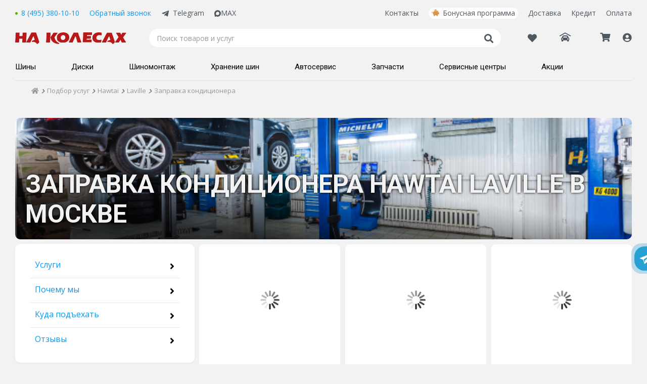

--- FILE ---
content_type: text/html; charset=utf-8
request_url: https://www.nakolesah.ru/service/podbor-poavto/hawtai/laville/zapravka_kondicionera_avto.aspx
body_size: 48601
content:


<!DOCTYPE html>
<html id="ctl00_htmlHead">
<head><title>
	Заправка кондиционера автомобиля Hawtai Laville. Перечень работ, цена.
</title><meta charset="utf-8" /><meta http-equiv="X-UA-Compatible" content="IE=edge" /><meta name="viewport" content="width=device-width, initial-scale=1, minimum-scale=1, maximum-scale=1" /><link href="/bundles/css/simple_master?v=U-aeZ7WqGe6AJ8rla1-FsYzNMYiGysSTi8CXYtwqHaE1" rel="stylesheet"/>
<link href="/bundles/css/all?v=eeaPacFvyk29tO3QJGPUZFFrE0zeQuDwMojTxJJ_y-w1" rel="stylesheet"/>
<link rel="manifest" href="/manifest.json" /><link rel="apple-touch-icon" sizes="180x180" href="/favicons/apple-touch-icon.png" /><link rel="icon" type="image/png" sizes="32x32" href="/favicons/favicon-32x32.png" /><link rel="icon" type="image/png" sizes="16x16" href="/favicons/favicon-16x16.png" /><link rel="manifest" href="/favicons/site.webmanifest" /><link rel="mask-icon" href="/favicons/safari-pinned-tab.svg" color="#db1414" /><link rel="shortcut icon" href="/favicons/favicon.ico" /><meta name="msapplication-TileColor" content="#00aba9" /><meta name="msapplication-config" content="/favicons/browserconfig.xml" /><meta name="theme-color" content="#ffffff" /><script type="application/ld+json">
    {
      "@context": "https://schema.org",
      "@type": "LocalBusiness",
      "image": [
        "https://www.nakolesah.ru/images/menu/logo7.png"
       ],
      "name": "На колесах.ру – интернет-магазин шин и дисков для авто в Москве",
      "description": "Интернет-магазин НА КОЛЕСАХ.РУ: каталог шин и дисков, условия доставки, адреса магазинов в Москве и представительств в городах России. Статьи, тесты и обзоры",
      "address": {
        "@type": "PostalAddress",
        "addressLocality": "Москва",
        "addressCountry": "РФ"
      },
      "url": "https://www.nakolesah.ru/",
      "potentialAction": [{
        "@type": "SearchAction",
        "target": {
          "@type": "EntryPoint",
          "urlTemplate": "https://www.nakolesah.ru/search.aspx?q={search_term_string}"
        },
        "query-input": "required name=search_term_string"
      }],
      "telephone": "8 (495) 380-10-10",
      "openingHours": "Ежедневно с 9:00 до 21:00",
      "paymentAccepted":"Cash, Credit Card",
      "priceRange": "$$"
    }
    </script><link rel="canonical" href="https://www.nakolesah.ru/service/podbor-poavto/hawtai/laville/zapravka_kondicionera_avto.aspx"></link><meta name="description" content="Онлайн-запись на заправку кондиционера автомобиля Hawtai Laville в сети сервисных центров НаКолесах.ру." /></head>
<body id="ctl00_Body">
    <!-- Yandex.Metrika counter -->
    <script type="text/javascript">
        (function (m, e, t, r, i, k, a) {
            m[i] = m[i] || function () { (m[i].a = m[i].a || []).push(arguments) };
            m[i].l = 1 * new Date();
            for (var j = 0; j < document.scripts.length; j++) { if (document.scripts[j].src === r) { return; } }
            k = e.createElement(t), a = e.getElementsByTagName(t)[0], k.async = 1, k.src = r, a.parentNode.insertBefore(k, a)
        })(window, document, 'script', 'https://mc.yandex.ru/metrika/tag.js?id=157511', 'ym');

        ym(157511, 'init', { ssr: true, webvisor: true, clickmap: true, ecommerce: "dataLayer", accurateTrackBounce: true, trackLinks: true });
    </script>
    <noscript>
        <div>
            <img src="https://mc.yandex.ru/watch/157511" style="position: absolute; left: -9999px;" alt="" />
        </div>
    </noscript>
    <!-- /Yandex.Metrika counter -->
    
    <form method="post" action="./zapravka_kondicionera_avto.aspx" onsubmit="javascript:return WebForm_OnSubmit();" id="aspnetForm">
<div class="aspNetHidden">
<input type="hidden" name="__EVENTTARGET" id="__EVENTTARGET" value="" />
<input type="hidden" name="__EVENTARGUMENT" id="__EVENTARGUMENT" value="" />
<input type="hidden" name="__VIEWSTATE" id="__VIEWSTATE" value="/wEPDwUKLTY1Mzk4NzIzOGQYAQUaY3RsMDAkY3RsMTYkTXVsdGlWaWV3TG9naW4PD2QCAWTh39l8rG1/gbHrBnV1GUCVukijJsUXE8kOAi7R+AR6AQ==" />
</div>

<script type="text/javascript">
//<![CDATA[
var theForm = document.forms['aspnetForm'];
if (!theForm) {
    theForm = document.aspnetForm;
}
function __doPostBack(eventTarget, eventArgument) {
    if (!theForm.onsubmit || (theForm.onsubmit() != false)) {
        theForm.__EVENTTARGET.value = eventTarget;
        theForm.__EVENTARGUMENT.value = eventArgument;
        theForm.submit();
    }
}
//]]>
</script>


<script src="/WebResource.axd?d=vovoXzdvtHIneKeiQZCXt1X1s6KTHrYepbRVoo-qae2d7smNn82wFNwa-pxSYFYpm5r84MVoxLyb2DEderVbpAlvvlJQcpYKUCxM4-e-t2M1&amp;t=637454176754849868" type="text/javascript"></script>


<script src="/ScriptResource.axd?d=tFnLZFDAEazkb0NIL9sxrbS-Ke269odn7SMztbovKSwOAj04QECvtJJDBwFKpm0NbR1LJtCnAq6Aenv7HcZIYq9faptUUbnBU8cObLRw2oCAdHNuPPVjnNUT6q4ul0Oppiy4_NGrkKleQL-6VVKij_oaeNDQZD7AWnL-btWwSOk1&amp;t=ffffffffe191061b" type="text/javascript"></script>
<script src="/ScriptResource.axd?d=fgh5s_f-GdA-1oz-MYfy7-YHKT7S44tLyo8Pf3RWHk7YgbKpx89tKzBk_SX6X9pnU6q_IcCxghH-tl1tl2i-2tsNh9mQhl2VafP6CzkA2LGSMV5trbMQKUX5ebD5djeA0&amp;t=23c9c237" type="text/javascript"></script>
<script src="/ScriptResource.axd?d=l_hA6Kvsj1vuiXT9uvzDuvsDO3X_BR4ulTcTjggcLnKuvvIvSiMTLzY8wpEgWkVC2yqzU6V3wQXhtsOsfVws3FGSt2QsFW5nbPg0n1sJFaFweW4hHFaPV6sXwk2_WT6ihaoofKuiqkGVjxsmag7Mkw2&amp;t=23c9c237" type="text/javascript"></script>
<script type="text/javascript">
//<![CDATA[
function WebForm_OnSubmit() {
if (typeof(ValidatorOnSubmit) == "function" && ValidatorOnSubmit() == false) return false;
return true;
}
//]]>
</script>

<div class="aspNetHidden">

	<input type="hidden" name="__VIEWSTATEGENERATOR" id="__VIEWSTATEGENERATOR" value="2B157999" />
	<input type="hidden" name="__EVENTVALIDATION" id="__EVENTVALIDATION" value="/wEdAAaa8uMoHiJ1IcTk0HrEYX0y5viUGXeceNY7gpzgaZmCcpGg+W8YwN+sbOOuiAiOdHeeURYwIzSKoHwDHm13aW+XckQMKSymOq9BhXUUo+dM1nXLzu0yuagevO0c+cd0Oip1wWvdx6WgFQ97CQhKZtpB8PqxKqx6OpI7AKoQSntiCg==" />
</div>
        <script type="text/javascript">
//<![CDATA[
Sys.WebForms.PageRequestManager._initialize('ctl00$sm', 'aspnetForm', ['tctl00$ctl16$UpdatePanel1',''], [], [], 90, 'ctl00');
//]]>
</script>

        <div class="master-header">
            
<link rel="preconnect" href="https://fonts.gstatic.com">
<link href="https://fonts.googleapis.com/css2?family=Open+Sans:ital,wght@0,300;0,400;0,600;0,700;0,800;1,400;1,700&family=Roboto:wght@400;500;700;900&display=swap" rel="stylesheet">
<link rel="preload" crossorigin="anonymous" as="font" href="/Styles/fonts/fontawesome-pro-5.7.2-web/webfonts/fa-solid-900.woff2">
<div class="wrapperSection-headerMain_outer">
    
    <noindex>
        </noindex>
    <div class="wrapperSection-inner">
        <div class="header-cnt">
            <header class="header">
                <div class="header__row _first">
                    <div class="header__inner _left">
                        <div class="header__phone">
                            <span class="call_phone_1">
                                 <a id="linkPhone" runat="server" href="tel:+74953801010" class="tel ya-phone">8 (495) 380-10-10</a> 
                                 <meta itemprop="telephone" content="8 (495) 380-10-10" />
                            </span>
                        </div>
                        <div class="header__link header__callback" id="divCallback" runat="server">
                            <span class="btn-call-me" onclick="showCallBackPopup()">
                                Обратный звонок
                            </span>
                        </div>
                        <a href="http://t.me/nakolesahbot" class="header__telegram" target="_blank">Telegram</a>
                        <a href="https://max.ru/u/f9LHodD0cOJj1AC-aBbWUK_2pvKWl2Ei4MpX9nZ5xPtpf-CCn7TMYSwz1Yk" class="header__maxApp" target="_blank">
<svg xmlns="http://www.w3.org/2000/svg" viewBox="0 0 42 42" fill="none" class="svelte-1p0ji45"><path fill="currentColor" fill-rule="evenodd" d="M21.47 41.88c-4.11 0-6.02-.6-9.34-3-2.1 2.7-8.75 4.81-9.04 1.2 0-2.71-.6-5-1.28-7.5C1 29.5.08 26.07.08 21.1.08 9.23 9.82.3 21.36.3c11.55 0 20.6 9.37 20.6 20.91a20.6 20.6 0 0 1-20.49 20.67Zm.17-31.32c-5.62-.29-10 3.6-10.97 9.7-.8 5.05.62 11.2 1.83 11.52.58.14 2.04-1.04 2.95-1.95a10.4 10.4 0 0 0 5.08 1.81 10.7 10.7 0 0 0 11.19-9.97 10.7 10.7 0 0 0-10.08-11.1Z" clip-rule="evenodd"></path></svg>
MAX</a>
                    </div>
                    <div class="header__inner _right">
                        <div class="header__inner _menu">
                            <a href="/contacts.aspx">Контакты</a>
<a class="header__bonusLink" href="/discounts.aspx">Бонусная программа</a>
<a href="/delivery.aspx">Доставка</a>
<a href="/promo/shiny-diski-i-uslugi-v-kredit-v-odin-klik.aspx">Кредит</a>
<a href="/howtopay.aspx">Оплата</a>
                        </div>
                    </div>
                </div>
                <div class="header__row _second">
                    <div class="header__menu-bar icon">
                        <span class="">
                            <i class="fas fa-bars icon"></i>
                        </span>
                    </div>
                    <a href="/" id="ctl00_ctl16_hypHome" title="На главную" class="logo header__logo"></a>
                    <div class="search header__search">
                        <input type="search" name="text" placeholder="Поиск товаров и услуг" class="header__search-input" value="" />
                        <div class="icon" onclick="showSearch()"><i class="fas fa-search"></i></div>
                    </div>
                    <div class="header__profile">
                        <a href="/favorites.aspx" id="ctl00_ctl16_linkFav" class="favorLnkHeader">
                            <i class="far fa-heart">
                                
                            </i>
                        </a>
                        <div class="header_car">
                            <div class="new-header__PersonalCar">
                                <div id="ctl00_ctl16_divCarsTitleEmpty" class="selectPersonalCar unselected">
                                    <span class="selectPersonalCar-item selectPersonalCar-icon icon">
                                        <i class="fas fa-car-garage"></i>
                                        <span class="selectPersonalCar-txt hidden">Гараж</span>
                                    </span>
                                </div>
                                
                                <div class="selectPersonalCar-dropdown">
                                    <div class="selectPersonalCar-list inactive">
                                        <div class="selectPersonalCar-headerGrg">
                                            <a href="/clientprofile/personalcars.aspx" class="c-blue fw-extrabold">Гараж</a>
                                        </div>
                                        
                                        <div id="ctl00_ctl16_divCarsContentEmpty" class="selectPersonalCar-dropdownInfo">
                                            <span class="">Для быстрого подбора товаров добавьте свой автомобиль в гараж.
                                            </span>
                                        </div>
                                        <div class="selectPersonalCar-listBtn">
                                            <a href="/clientprofile/personalcars.aspx" id="ctl00_ctl16_linkAddCarPopup" class="btn2-abs btn2-blue">
                                                <span class="btn2-txt">Добавить авто</span>
                                            </a>
                                        </div>
                                    </div>
                                </div>
                            </div>
                        </div>
                        <div class="header_cart hidden-xxs">
                            <a id="ctl00_ctl16_hypCart" class="nhp-cart icon" href="/cart.aspx">
                                <i class="fas fa-shopping-cart">
                                    <span id="ctl00_ctl16_lblBasketCount" class="kolvo header__kolvo">0</span>
                                </i>
                            </a>
                        </div>
                        <div class="header__profileMenu ">
                            <div id="ctl00_ctl16_liProfile" class="profileMenu-wrapper icon">
                                <span id="ctl00_ctl16_ankLogin" class="nhp-profile lnk-abs hidden-xxs">
                                    <i class="fas fa-user-circle">
                                        
                                        <span id="ctl00_ctl16_lblBonusCountProfile" class="kolvo header__kolvo header__bonus-kol ">0</span>
                                    </i>
                                    <span class='lnk-inner hidden'>
                                        <span id="ctl00_ctl16_lblProfile">Мой кабинет</span>
                                    </span>
                                </span>
                                <ul id="ctl00_ctl16_ulClientMenu" class="header__profile-dropdown">
                                    <li id="ctl00_ctl16_liLogin">
                                        <a href="javascript:void(0)" id="ctl00_ctl16_aLogin" onclick="showPopupProfile(&#39;popupProfileLogin&#39;)">Регистрация или вход</a>
                                    </li>
                                    <li>
                                        <a href="/clientprofile/" id="ctl00_ctl16_aPersonalProfile" onclick="showPopupProfile(&#39;popupProfileLogin&#39;);$(&#39;#hfRedirect&#39;).val(&#39;/clientprofile/&#39;);return false;">Обзор профиля</a>
                                    </li>
                                    <li>
                                        <a href="/clientprofile/payments.aspx" id="ctl00_ctl16_aPayments" onclick="javascript:showPopupProfile(&#39;popupProfileLogin&#39;);$(&#39;#hfRedirect&#39;).val(&#39;/clientprofile/payments.aspx&#39;);return false;">Мои заказы
                                            <span class="aside">
                                                
                                            </span>
                                        </a>
                                    </li>
                                    <li>
                                        <a href="/clientprofile/bonus.aspx" id="ctl00_ctl16_aBonuses" onclick="javascript:showPopupProfile(&#39;popupProfileLogin&#39;);$(&#39;#hfRedirect&#39;).val(&#39;/clientprofile/bonus.aspx&#39;);return false;">Бонусы
                                            <span class="aside">
                                                
                                            </span>
                                        </a>
                                    </li>
                                    <li>
                                        <a href="/clientprofile/reviews.aspx" id="ctl00_ctl16_aReviews" onclick="javascript:showPopupProfile(&#39;popupProfileLogin&#39;);$(&#39;#hfRedirect&#39;).val(&#39;/clientprofile/reviews.aspx&#39;);return false;">Отзывы о покупках
                                                <span class="aside">
                                                    <span id="ctl00_ctl16_lblReviewsCount" class="kolvo"></span>
                                                </span>
                                        </a>
                                    </li>
                                    <li>
                                        <a href="/clientprofile/complaintbook.aspx" id="ctl00_ctl16_aComplaintbook" onclick="javascript:showPopupProfile(&#39;popupProfileLogin&#39;);$(&#39;#hfRedirect&#39;).val(&#39;/clientprofile/complaintbook.aspx&#39;);return false;">Отзывы о магазинах
                                                <span class="aside">
                                                    <span id="ctl00_ctl16_lblComplaintbookCount" class="kolvo"></span>
                                                </span>
                                        </a>
                                    </li>
                                    <li>
                                        <a href="/clientprofile/recommendations.aspx" id="ctl00_ctl16_aRecommends" onclick="javascript:showPopupProfile(&#39;popupProfileLogin&#39;);$(&#39;#hfRedirect&#39;).val(&#39;/clientprofile/recommendations.aspx&#39;);return false;">Рекомендации                                            
                                            <span class="aside">
                                                
                                                <span id="ctl00_ctl16_lblRecommendsCount" class="kolvo">0</span>
                                            </span>
                                        </a>
                                    </li>
                                    <li>
                                        <a href="/clientprofile/warranty.aspx" id="ctl00_ctl16_aWarranty" onclick="javascript:showPopupProfile(&#39;popupProfileLogin&#39;);$(&#39;#hfRedirect&#39;).val(&#39;/clientprofile/warranty.aspx&#39;);return false;">Расширенная гарантия</a>
                                    </li>
                                    <li>
                                        <a href="/clientprofile/personalcars.aspx" id="ctl00_ctl16_aPersonalCars" onclick="javascript:showPopupProfile(&#39;popupProfileLogin&#39;);$(&#39;#hfRedirect&#39;).val(&#39;/clientprofile/personalcars.aspx&#39;);return false;">Гараж
                                            <span class="aside">
                                                <span class="carLogo">
                                                    </span>
                                                <span class="carName">
                                                    </span>
                                            </span>
                                        </a>
                                    </li>

                                    <li>
                                        <a href="/clientprofile/tiresstorage.aspx" id="ctl00_ctl16_aTiresStorage" onclick="javascript:showPopupProfile(&#39;popupProfileLogin&#39;);$(&#39;#hfRedirect&#39;).val(&#39;/clientprofile/tiresstorage.aspx&#39;);return false;">Хранение шин</a>
                                    </li>
                                    <li>
                                        <a href="/viewedproducts.aspx">Просмотренные товары</a>
                                    </li>
                                    <li>
                                        <a href="/favorites.aspx">Избранное 
                                            <span class="aside">
                                                
                                            </span>
                                        </a>
                                    </li>
                                    <li>
                                        <a href="/clientprofile/gifts.aspx" id="ctl00_ctl16_aGifts" onclick="javascript:showPopupProfile(&#39;popupProfileLogin&#39;);$(&#39;#hfRedirect&#39;).val(&#39;/clientprofile/gifts.aspx&#39;);return false;">Подарки</a>
                                    </li>
                                
                                    <li>
                                        <a href="/clientprofile/personaldata.aspx" id="ctl00_ctl16_aPersonalData" onclick="showPopupProfile(&#39;popupProfileLogin&#39;);$(&#39;#hfRedirect&#39;).val(&#39;/clientprofile/personaldata.aspx&#39;);return false;">Контактные данные</a>
                                    </li>
                                    
                                </ul>
                                <div class="profileMenu-close"><i class="fas fa-times icon"></i></div>
                            </div>
                        </div>
                    </div>
                    <!--<div class="header__popup-show">
                        <div id="btnServicePopup" class="lnk" onclick="showServicePopup()">Записаться в автосервис</div>
                    </div>-->
                </div>
                <div class="header__row _third menu header__menu">
                    <ul class="header__menu-list" itemtype="https://schema.org/SiteNavigationElement" itemscope="">
                        
                                <li id="ctl00_ctl16_repMenu101_200_ctl00_liParent">
                                    <a id="hyp" class="shiny" itemprop="url" href="../../../../podbor-shin.aspx">
                                            <span class="new-header__bottom-menu__link-span" itemprop="name">
                                                Шины
                                                <i class="fas fa-angle-right"></i>                                                             
                                            </span>                                    
                                    </a>
                                    <div class="dropdown-menu">
                                        
                                                <ul class="dropdown-menu__list">
                                                    <li id="ctl00_ctl16_repMenu101_200_ctl00_repMenu_ctl00_liTitleImg" class="dml-title">
                                                        <a id="hyp">Легковые шины
                                                                <i class="fas fa-angle-right"></i>                                                                              
                                                        </a>
                                                    </li>
                                                    <li class="dropdown-menu__list-inner-wrap">
                                                        <ul class="js-rep-menu-inner dropdown-menu__list-inner">
                                                            
                                                                    <li id="ctl00_ctl16_repMenu101_200_ctl00_repMenu_ctl00_repMenu_ctl00_liThird" class="podbor-shin.aspx#byauto">
                                                                        <a id="hyp" href="../../../../podbor-shin.aspx#byauto">Подбор шин по авто</a>
                                                                    </li>
                                                                
                                                                    <li id="ctl00_ctl16_repMenu101_200_ctl00_repMenu_ctl00_repMenu_ctl01_liThird" class="podbor-shin.aspx#bysize">
                                                                        <a id="hyp" href="../../../../podbor-shin.aspx#bysize">Подбор шин по размеру</a>
                                                                    </li>
                                                                
                                                        </ul>
                                                    </li>
                                                </ul>
                                            
                                                <ul class="dropdown-menu__list">
                                                    <li id="ctl00_ctl16_repMenu101_200_ctl00_repMenu_ctl01_liTitleImg" class="dml-title">
                                                        <a id="hyp">По сезонности
                                                                <i class="fas fa-angle-right"></i>                                                                              
                                                        </a>
                                                    </li>
                                                    <li class="dropdown-menu__list-inner-wrap">
                                                        <ul class="js-rep-menu-inner dropdown-menu__list-inner">
                                                            
                                                                    <li id="ctl00_ctl16_repMenu101_200_ctl00_repMenu_ctl01_repMenu_ctl00_liThird" class="promo-freedelivery">
                                                                        <a id="hyp" href="../../../../podbor-shin/season-summer/promo-freedelivery.aspx">Летние шины</a>
                                                                    </li>
                                                                
                                                                    <li id="ctl00_ctl16_repMenu101_200_ctl00_repMenu_ctl01_repMenu_ctl01_liThird" class="season-winter">
                                                                        <a id="hyp" href="../../../../podbor-shin/season-winter.aspx">Зимние шины без шипов</a>
                                                                    </li>
                                                                
                                                                    <li id="ctl00_ctl16_repMenu101_200_ctl00_repMenu_ctl01_repMenu_ctl02_liThird" class="season-winter-studs">
                                                                        <a id="hyp" href="../../../../podbor-shin/season-winter-studs.aspx">Шипованные шины</a>
                                                                    </li>
                                                                
                                                        </ul>
                                                    </li>
                                                </ul>
                                            
                                                <ul class="dropdown-menu__list">
                                                    <li id="ctl00_ctl16_repMenu101_200_ctl00_repMenu_ctl02_liTitleImg" class="dml-title">
                                                        <a id="hyp">По типу шин
                                                                <i class="fas fa-angle-right"></i>                                                                              
                                                        </a>
                                                    </li>
                                                    <li class="dropdown-menu__list-inner-wrap">
                                                        <ul class="js-rep-menu-inner dropdown-menu__list-inner">
                                                            
                                                                    <li id="ctl00_ctl16_repMenu101_200_ctl00_repMenu_ctl02_repMenu_ctl00_liThird" class="search.aspx?Season=winter%2cwinter-studs&amp;RunFlat=on&amp;Stock=4">
                                                                        <a id="hyp" href="../../../../podbor-shin/search.aspx?Season=winter%2cwinter-studs&amp;RunFlat=on&amp;Stock=4">Шины Runflat</a>
                                                                    </li>
                                                                
                                                                    <li id="ctl00_ctl16_repMenu101_200_ctl00_repMenu_ctl02_repMenu_ctl01_liThird" class="search.aspx?AT=c">
                                                                        <a id="hyp" href="../../../../podbor-shin/search.aspx?AT=c">Коммерческие шины</a>
                                                                    </li>
                                                                
                                                        </ul>
                                                    </li>
                                                </ul>
                                            
                                                <ul class="dropdown-menu__list">
                                                    <li id="ctl00_ctl16_repMenu101_200_ctl00_repMenu_ctl03_liTitleImg" class="dml-title">
                                                        <a id="hyp">По производителям
                                                                <i class="fas fa-angle-right"></i>                                                                              
                                                        </a>
                                                    </li>
                                                    <li class="dropdown-menu__list-inner-wrap">
                                                        <ul class="js-rep-menu-inner dropdown-menu__list-inner">
                                                            
                                                                    <li id="ctl00_ctl16_repMenu101_200_ctl00_repMenu_ctl03_repMenu_ctl00_liThird" class="search.aspx?Season=winter%2cwinter-studs&amp;Vendors=ikon-tyres">
                                                                        <a id="hyp" href="../../../../podbor-shin/search.aspx?Season=winter%2cwinter-studs&amp;Vendors=ikon-tyres">Ikon Tyres</a>
                                                                    </li>
                                                                
                                                                    <li id="ctl00_ctl16_repMenu101_200_ctl00_repMenu_ctl03_repMenu_ctl01_liThird" class="search.aspx?Season=winter%2cwinter-studs&amp;Vendors=pirelli">
                                                                        <a id="hyp" href="../../../../podbor-shin/search.aspx?Season=winter%2cwinter-studs&amp;Vendors=pirelli">Pirelli</a>
                                                                    </li>
                                                                
                                                                    <li id="ctl00_ctl16_repMenu101_200_ctl00_repMenu_ctl03_repMenu_ctl02_liThird" class="search.aspx?Season=winter%2cwinter-studs&amp;Vendors=pirelli-formula">
                                                                        <a id="hyp" href="../../../../podbor-shin/search.aspx?Season=winter%2cwinter-studs&amp;Vendors=pirelli-formula">Pirelli Formula</a>
                                                                    </li>
                                                                
                                                                    <li id="ctl00_ctl16_repMenu101_200_ctl00_repMenu_ctl03_repMenu_ctl03_liThird" class="search.aspx?Season=winter%2cwinter-studs&amp;Vendors=viatti">
                                                                        <a id="hyp" href="../../../../podbor-shin/search.aspx?Season=winter%2cwinter-studs&amp;Vendors=viatti">Viatti</a>
                                                                    </li>
                                                                
                                                                    <li id="ctl00_ctl16_repMenu101_200_ctl00_repMenu_ctl03_repMenu_ctl04_liThird" class="search.aspx?Season=winter%2cwinter-studs&amp;Vendors=yokohama">
                                                                        <a id="hyp" href="../../../../podbor-shin/search.aspx?Season=winter%2cwinter-studs&amp;Vendors=yokohama">Yokohama</a>
                                                                    </li>
                                                                
                                                                    <li id="ctl00_ctl16_repMenu101_200_ctl00_repMenu_ctl03_repMenu_ctl05_liThird" class="search.aspx?Season=winter%2cwinter-studs&amp;Vendors=cordiant">
                                                                        <a id="hyp" href="../../../../podbor-shin/search.aspx?Season=winter%2cwinter-studs&amp;Vendors=cordiant">Cordiant</a>
                                                                    </li>
                                                                
                                                                    <li id="ctl00_ctl16_repMenu101_200_ctl00_repMenu_ctl03_repMenu_ctl06_liThird" class="search.aspx?Season=winter%2cwinter-studs&amp;Vendors=continental">
                                                                        <a id="hyp" href="../../../../podbor-shin/search.aspx?Season=winter%2cwinter-studs&amp;Vendors=continental">Continental</a>
                                                                    </li>
                                                                
                                                                    <li id="ctl00_ctl16_repMenu101_200_ctl00_repMenu_ctl03_repMenu_ctl07_liThird" class="search.aspx?Season=winter%2cwinter-studs&amp;Vendors=kumho">
                                                                        <a id="hyp" href="../../../../podbor-shin/search.aspx?Season=winter%2cwinter-studs&amp;Vendors=kumho">Kumho</a>
                                                                    </li>
                                                                
                                                                    <li id="ctl00_ctl16_repMenu101_200_ctl00_repMenu_ctl03_repMenu_ctl08_liThird" class="search.aspx?Season=ms%2csummer&amp;Vendors=sailun">
                                                                        <a id="hyp" href="../../../../podbor-shin/search.aspx?Season=ms%2csummer&amp;Vendors=sailun">Sailun</a>
                                                                    </li>
                                                                
                                                                    <li id="ctl00_ctl16_repMenu101_200_ctl00_repMenu_ctl03_repMenu_ctl09_liThird" class="search.aspx?Season=winter%2cwinter-studs&amp;Vendors=michelin">
                                                                        <a id="hyp" href="../../../../podbor-shin/search.aspx?Season=winter%2cwinter-studs&amp;Vendors=michelin">Michelin</a>
                                                                    </li>
                                                                
                                                                    <li id="ctl00_ctl16_repMenu101_200_ctl00_repMenu_ctl03_repMenu_ctl10_liThird" class="search.aspx?Season=winter%2cwinter-studs&amp;Vendors=triangle">
                                                                        <a id="hyp" href="../../../../podbor-shin/search.aspx?Season=winter%2cwinter-studs&amp;Vendors=triangle">Triangle</a>
                                                                    </li>
                                                                
                                                        </ul>
                                                    </li>
                                                </ul>
                                            
                                                <ul class="dropdown-menu__list">
                                                    <li id="ctl00_ctl16_repMenu101_200_ctl00_repMenu_ctl04_liTitleImg" class="dml-title">
                                                        <a id="hyp">Покупателю
                                                                <i class="fas fa-angle-right"></i>                                                                              
                                                        </a>
                                                    </li>
                                                    <li class="dropdown-menu__list-inner-wrap">
                                                        <ul class="js-rep-menu-inner dropdown-menu__list-inner">
                                                            
                                                                    <li id="ctl00_ctl16_repMenu101_200_ctl00_repMenu_ctl04_repMenu_ctl00_liThird" class="faq_tires">
                                                                        <a id="hyp" href="../../../../faq_tires.aspx">Частые вопросы по шинам</a>
                                                                    </li>
                                                                
                                                                    <li id="ctl00_ctl16_repMenu101_200_ctl00_repMenu_ctl04_repMenu_ctl01_liThird" class="tire">
                                                                        <a id="hyp" href="../../../../otzyvy/tire.aspx">Отзывы о шинах</a>
                                                                    </li>
                                                                
                                                                    <li id="ctl00_ctl16_repMenu101_200_ctl00_repMenu_ctl04_repMenu_ctl02_liThird" class="speedindex">
                                                                        <a id="hyp" href="../../../../speedindex.aspx">Индексы скорости и нагрузки</a>
                                                                    </li>
                                                                
                                                                    <li id="ctl00_ctl16_repMenu101_200_ctl00_repMenu_ctl04_repMenu_ctl03_liThird" class="runflat">
                                                                        <a id="hyp" href="../../../../information/runflat.aspx">О технологии RunFlat</a>
                                                                    </li>
                                                                
                                                                    <li id="ctl00_ctl16_repMenu101_200_ctl00_repMenu_ctl04_repMenu_ctl04_liThird" class="complementary">
                                                                        <a id="hyp" href="../../../../information/complementary.aspx">Соответствие шин и дисков</a>
                                                                    </li>
                                                                
                                                                    <li id="ctl00_ctl16_repMenu101_200_ctl00_repMenu_ctl04_repMenu_ctl05_liThird" class="sezonnoe-hranenie-shin">
                                                                        <a id="hyp" href="../../../../uslugi/sezonnoe-hranenie-shin.aspx">Сезонное хранение шин</a>
                                                                    </li>
                                                                
                                                        </ul>
                                                    </li>
                                                </ul>
                                            
                                        <div id="ctl00_ctl16_repMenu101_200_ctl00_pnlBanner" class="dropdown-menu__banner">
	
                                            <div class="dropdown-menu__banner_item">
                                                <a id="ctl00_ctl16_repMenu101_200_ctl00_hlinkBanner" href="/clientprofile/"><img id="ctl00_ctl16_repMenu101_200_ctl00_imgBanner" class="logo-hover" src="/images/handout/390_tile.png" /></a>
                                            </div>
                                        
</div>
                                    </div>
                                </li>
                            
                                <li id="ctl00_ctl16_repMenu101_200_ctl01_liParent">
                                    <a id="hyp" class="diski" itemprop="url" href="../../../../podbor-diskov.aspx">
                                            <span class="new-header__bottom-menu__link-span" itemprop="name">
                                                Диски
                                                <i class="fas fa-angle-right"></i>                                                             
                                            </span>                                    
                                    </a>
                                    <div class="dropdown-menu">
                                        
                                                <ul class="dropdown-menu__list">
                                                    <li id="ctl00_ctl16_repMenu101_200_ctl01_repMenu_ctl00_liTitleImg" class="dml-title">
                                                        <a id="hyp">Колесные диски
                                                                <i class="fas fa-angle-right"></i>                                                                              
                                                        </a>
                                                    </li>
                                                    <li class="dropdown-menu__list-inner-wrap">
                                                        <ul class="js-rep-menu-inner dropdown-menu__list-inner">
                                                            
                                                                    <li id="ctl00_ctl16_repMenu101_200_ctl01_repMenu_ctl00_repMenu_ctl00_liThird" class="podbor-diskov.aspx#byauto">
                                                                        <a id="hyp" href="../../../../podbor-diskov.aspx#byauto">Подбор дисков по авто</a>
                                                                    </li>
                                                                
                                                                    <li id="ctl00_ctl16_repMenu101_200_ctl01_repMenu_ctl00_repMenu_ctl01_liThird" class="podbor-diskov.aspx#bysize">
                                                                        <a id="hyp" href="../../../../podbor-diskov.aspx#bysize">Подбор дисков по размеру</a>
                                                                    </li>
                                                                
                                                        </ul>
                                                    </li>
                                                </ul>
                                            
                                                <ul class="dropdown-menu__list">
                                                    <li id="ctl00_ctl16_repMenu101_200_ctl01_repMenu_ctl01_liTitleImg" class="dml-title">
                                                        <a id="hyp">По типу дисков
                                                                <i class="fas fa-angle-right"></i>                                                                              
                                                        </a>
                                                    </li>
                                                    <li class="dropdown-menu__list-inner-wrap">
                                                        <ul class="js-rep-menu-inner dropdown-menu__list-inner">
                                                            
                                                                    <li id="ctl00_ctl16_repMenu101_200_ctl01_repMenu_ctl01_repMenu_ctl00_liThird" class="search.aspx?Vendors=klsreplica%2clegeartis_optima%2clsreplica">
                                                                        <a id="hyp" href="https://www.nakolesah.ru/podbor-diskov/search.aspx?Vendors=klsreplica%2clegeartis_optima%2clsreplica">Оригинальный дизайн</a>
                                                                    </li>
                                                                
                                                                    <li id="ctl00_ctl16_repMenu101_200_ctl01_repMenu_ctl01_repMenu_ctl01_liThird" class="shtampovannye">
                                                                        <a id="hyp" href="../../../../podbor-diskov/shtampovannye.aspx">Штампованные</a>
                                                                    </li>
                                                                
                                                                    <li id="ctl00_ctl16_repMenu101_200_ctl01_repMenu_ctl01_repMenu_ctl02_liThird" class="litye">
                                                                        <a id="hyp" href="../../../../podbor-diskov/litye.aspx">Литые</a>
                                                                    </li>
                                                                
                                                        </ul>
                                                    </li>
                                                </ul>
                                            
                                                <ul class="dropdown-menu__list">
                                                    <li id="ctl00_ctl16_repMenu101_200_ctl01_repMenu_ctl02_liTitleImg" class="dml-title">
                                                        <a id="hyp">По производителям
                                                                <i class="fas fa-angle-right"></i>                                                                              
                                                        </a>
                                                    </li>
                                                    <li class="dropdown-menu__list-inner-wrap">
                                                        <ul class="js-rep-menu-inner dropdown-menu__list-inner">
                                                            
                                                                    <li id="ctl00_ctl16_repMenu101_200_ctl01_repMenu_ctl02_repMenu_ctl00_liThird" class="skad">
                                                                        <a id="hyp" href="../../../../podbor-diskov/skad.aspx">Скад</a>
                                                                    </li>
                                                                
                                                                    <li id="ctl00_ctl16_repMenu101_200_ctl01_repMenu_ctl02_repMenu_ctl01_liThird" class="tzsk">
                                                                        <a id="hyp" href="../../../../podbor-diskov/tzsk.aspx">ТЗСК</a>
                                                                    </li>
                                                                
                                                                    <li id="ctl00_ctl16_repMenu101_200_ctl01_repMenu_ctl02_repMenu_ctl02_liThird" class="kik">
                                                                        <a id="hyp" href="../../../../podbor-diskov/kik.aspx">КиК</a>
                                                                    </li>
                                                                
                                                                    <li id="ctl00_ctl16_repMenu101_200_ctl01_repMenu_ctl02_repMenu_ctl03_liThird" class="trebl">
                                                                        <a id="hyp" href="../../../../podbor-diskov/trebl.aspx">Trebl</a>
                                                                    </li>
                                                                
                                                                    <li id="ctl00_ctl16_repMenu101_200_ctl01_repMenu_ctl02_repMenu_ctl04_liThird" class="lsreplica">
                                                                        <a id="hyp" href="../../../../podbor-diskov/lsreplica.aspx">Replay</a>
                                                                    </li>
                                                                
                                                                    <li id="ctl00_ctl16_repMenu101_200_ctl01_repMenu_ctl02_repMenu_ctl05_liThird" class="ifree">
                                                                        <a id="hyp" href="../../../../podbor-diskov/ifree.aspx">iFree</a>
                                                                    </li>
                                                                
                                                                    <li id="ctl00_ctl16_repMenu101_200_ctl01_repMenu_ctl02_repMenu_ctl06_liThird" class="lswheels">
                                                                        <a id="hyp" href="../../../../podbor-diskov/lswheels.aspx">LS</a>
                                                                    </li>
                                                                
                                                                    <li id="ctl00_ctl16_repMenu101_200_ctl01_repMenu_ctl02_repMenu_ctl07_liThird" class="khomen-wheels">
                                                                        <a id="hyp" href="../../../../podbor-diskov/khomen-wheels.aspx">Khomen Wheels</a>
                                                                    </li>
                                                                
                                                                    <li id="ctl00_ctl16_repMenu101_200_ctl01_repMenu_ctl02_repMenu_ctl08_liThird" class="wheels">
                                                                        <a id="hyp" href="../../../../wheels.aspx">Все производители</a>
                                                                    </li>
                                                                
                                                        </ul>
                                                    </li>
                                                </ul>
                                            
                                                <ul class="dropdown-menu__list">
                                                    <li id="ctl00_ctl16_repMenu101_200_ctl01_repMenu_ctl03_liTitleImg" class="dml-title">
                                                        <a id="hyp">Покупателю
                                                                <i class="fas fa-angle-right"></i>                                                                              
                                                        </a>
                                                    </li>
                                                    <li class="dropdown-menu__list-inner-wrap">
                                                        <ul class="js-rep-menu-inner dropdown-menu__list-inner">
                                                            
                                                                    <li id="ctl00_ctl16_repMenu101_200_ctl01_repMenu_ctl03_repMenu_ctl00_liThird" class="wheel">
                                                                        <a id="hyp" href="../../../../otzyvy/wheel.aspx">Отзывы о дисках</a>
                                                                    </li>
                                                                
                                                                    <li id="ctl00_ctl16_repMenu101_200_ctl01_repMenu_ctl03_repMenu_ctl01_liThird" class="markwheels">
                                                                        <a id="hyp" href="../../../../information/markwheels.aspx">Маркировка дисков</a>
                                                                    </li>
                                                                
                                                                    <li id="ctl00_ctl16_repMenu101_200_ctl01_repMenu_ctl03_repMenu_ctl02_liThird" class="replica_wheel">
                                                                        <a id="hyp" href="../../../../replica_wheel.aspx">Реплика или оригинал</a>
                                                                    </li>
                                                                
                                                                    <li id="ctl00_ctl16_repMenu101_200_ctl01_repMenu_ctl03_repMenu_ctl03_liThird" class="secret_bolts">
                                                                        <a id="hyp" href="../../../../information/secret_bolts.aspx">Как подобрать секретки</a>
                                                                    </li>
                                                                
                                                        </ul>
                                                    </li>
                                                </ul>
                                            
                                        <div id="ctl00_ctl16_repMenu101_200_ctl01_pnlBanner" class="dropdown-menu__banner">
	
                                            <div class="dropdown-menu__banner_item">
                                                <a id="ctl00_ctl16_repMenu101_200_ctl01_hlinkBanner" href="/promo/zapchasti-i-avtoservis-vmeste.aspx"><img id="ctl00_ctl16_repMenu101_200_ctl01_imgBanner" class="logo-hover" src="/images/handout/384_tile.png" /></a>
                                            </div>
                                        
</div>
                                    </div>
                                </li>
                            
                                <li id="ctl00_ctl16_repMenu101_200_ctl02_liParent">
                                    <a id="hyp" class="shinomontazh" itemprop="url" href="../../../../uslugi.aspx">
                                            <span class="new-header__bottom-menu__link-span" itemprop="name">
                                                Шиномонтаж
                                                <i class="fas fa-angle-right"></i>                                                             
                                            </span>                                    
                                    </a>
                                    <div class="dropdown-menu">
                                        
                                                <ul class="dropdown-menu__list">
                                                    <li id="ctl00_ctl16_repMenu101_200_ctl02_repMenu_ctl00_liTitleImg" class="dml-title">
                                                        <a id="hyp">Шиномонтаж
                                                                <i class="fas fa-angle-right"></i>                                                                              
                                                        </a>
                                                    </li>
                                                    <li class="dropdown-menu__list-inner-wrap">
                                                        <ul class="js-rep-menu-inner dropdown-menu__list-inner">
                                                            
                                                                    <li id="ctl00_ctl16_repMenu101_200_ctl02_repMenu_ctl00_repMenu_ctl00_liThird" class="legkovoj-shinomontazh">
                                                                        <a id="hyp" href="../../../../uslugi/legkovoj-shinomontazh.aspx">Шиномонтаж легковой</a>
                                                                    </li>
                                                                
                                                                    <li id="ctl00_ctl16_repMenu101_200_ctl02_repMenu_ctl00_repMenu_ctl01_liThird" class="shinomontazh-suv">
                                                                        <a id="hyp" href="../../../../uslugi/shinomontazh-suv.aspx">Шиномонтаж внедорожники, SUV</a>
                                                                    </li>
                                                                
                                                        </ul>
                                                    </li>
                                                </ul>
                                            
                                                <ul class="dropdown-menu__list">
                                                    <li id="ctl00_ctl16_repMenu101_200_ctl02_repMenu_ctl01_liTitleImg" class="dml-title">
                                                        <a id="hyp">Ремонт шин и дисков
                                                                <i class="fas fa-angle-right"></i>                                                                              
                                                        </a>
                                                    </li>
                                                    <li class="dropdown-menu__list-inner-wrap">
                                                        <ul class="js-rep-menu-inner dropdown-menu__list-inner">
                                                            
                                                                    <li id="ctl00_ctl16_repMenu101_200_ctl02_repMenu_ctl01_repMenu_ctl00_liThird" class="remont-shin">
                                                                        <a id="hyp" href="../../../../uslugi/remont-shin.aspx">Ремонт шин и дошиповка</a>
                                                                    </li>
                                                                
                                                        </ul>
                                                    </li>
                                                </ul>
                                            
                                                <ul class="dropdown-menu__list">
                                                    <li id="ctl00_ctl16_repMenu101_200_ctl02_repMenu_ctl02_liTitleImg" class="dml-title">
                                                        <a id="hyp">Пригодится
                                                                <i class="fas fa-angle-right"></i>                                                                              
                                                        </a>
                                                    </li>
                                                    <li class="dropdown-menu__list-inner-wrap">
                                                        <ul class="js-rep-menu-inner dropdown-menu__list-inner">
                                                            
                                                                    <li id="ctl00_ctl16_repMenu101_200_ctl02_repMenu_ctl02_repMenu_ctl00_liThird" class="datchiki-davleniya">
                                                                        <a id="hyp" href="../../../../tires/datchiki-davleniya.aspx">Датчики давления в шинах</a>
                                                                    </li>
                                                                
                                                        </ul>
                                                    </li>
                                                </ul>
                                            
                                        <div id="ctl00_ctl16_repMenu101_200_ctl02_pnlBanner" class="dropdown-menu__banner">
	
                                            <div class="dropdown-menu__banner_item">
                                                <a id="ctl00_ctl16_repMenu101_200_ctl02_hlinkBanner" href="/promo/shinomontazh-v-podarok-zima.aspx"><img id="ctl00_ctl16_repMenu101_200_ctl02_imgBanner" class="logo-hover" src="/images/handout/1419_tile.png" /></a>
                                            </div>
                                        
</div>
                                    </div>
                                </li>
                            
                                <li id="ctl00_ctl16_repMenu101_200_ctl03_liParent">
                                    <a id="hyp" class="khranenie-shin" itemprop="url" href="../../../../uslugi/hranenie-shin.aspx">
                                            <span class="new-header__bottom-menu__link-span" itemprop="name">
                                                Хранение шин
                                                <i class="fas fa-angle-right"></i>                                                             
                                            </span>                                    
                                    </a>
                                    <div class="dropdown-menu">
                                        
                                                <ul class="dropdown-menu__list">
                                                    <li id="ctl00_ctl16_repMenu101_200_ctl03_repMenu_ctl00_liTitleImg" class="dml-title">
                                                        <a id="hyp">Сезонное хранение шин
                                                                <i class="fas fa-angle-right"></i>                                                                              
                                                        </a>
                                                    </li>
                                                    <li class="dropdown-menu__list-inner-wrap">
                                                        <ul class="js-rep-menu-inner dropdown-menu__list-inner">
                                                            
                                                                    <li id="ctl00_ctl16_repMenu101_200_ctl03_repMenu_ctl00_repMenu_ctl00_liThird" class="sezonnoe-hranenie-shin">
                                                                        <a id="hyp" href="../../../../uslugi/sezonnoe-hranenie-shin.aspx">Сдать шины на хранение</a>
                                                                    </li>
                                                                
                                                                    <li id="ctl00_ctl16_repMenu101_200_ctl03_repMenu_ctl00_repMenu_ctl01_liThird" class="zabrati-shiny">
                                                                        <a id="hyp" href="../../../../uslugi/zabrati-shiny/zabrati-shiny.aspx">Заказать шины с хранения</a>
                                                                    </li>
                                                                
                                                        </ul>
                                                    </li>
                                                </ul>
                                            
                                        <div id="ctl00_ctl16_repMenu101_200_ctl03_pnlBanner" class="dropdown-menu__banner">
	
                                            <div class="dropdown-menu__banner_item">
                                                <a id="ctl00_ctl16_repMenu101_200_ctl03_hlinkBanner" href="/promo/shiny-diski-i-uslugi-v-kredit-v-odin-klik.aspx"><img id="ctl00_ctl16_repMenu101_200_ctl03_imgBanner" class="logo-hover" src="/images/handout/367_tile.png" /></a>
                                            </div>
                                        
</div>
                                    </div>
                                </li>
                            
                                <li id="ctl00_ctl16_repMenu101_200_ctl04_liParent">
                                    <a id="hyp" class="avtoservis" itemprop="url" href="../../../../service.aspx">
                                            <span class="new-header__bottom-menu__link-span" itemprop="name">
                                                Автосервис
                                                <i class="fas fa-angle-right"></i>                                                             
                                            </span>                                    
                                    </a>
                                    <div class="dropdown-menu">
                                        
                                                <ul class="dropdown-menu__list">
                                                    <li id="ctl00_ctl16_repMenu101_200_ctl04_repMenu_ctl00_liTitleImg" class="dml-title">
                                                        <a id="hyp">Диагностика
                                                                <i class="fas fa-angle-right"></i>                                                                              
                                                        </a>
                                                    </li>
                                                    <li class="dropdown-menu__list-inner-wrap">
                                                        <ul class="js-rep-menu-inner dropdown-menu__list-inner">
                                                            
                                                                    <li id="ctl00_ctl16_repMenu101_200_ctl04_repMenu_ctl00_repMenu_ctl00_liThird" class="diagnostika">
                                                                        <a id="hyp" href="../../../diagnostika.aspx">Все виды диагностики</a>
                                                                    </li>
                                                                
                                                                    <li id="ctl00_ctl16_repMenu101_200_ctl04_repMenu_ctl00_repMenu_ctl01_liThird" class="kompleksnaya-diagnostika-avto">
                                                                        <a id="hyp" href="../../../diagnostika/kompleksnaya-diagnostika-avto.aspx">Предпродажная диагностика</a>
                                                                    </li>
                                                                
                                                        </ul>
                                                    </li>
                                                </ul>
                                            
                                                <ul class="dropdown-menu__list">
                                                    <li id="ctl00_ctl16_repMenu101_200_ctl04_repMenu_ctl01_liTitleImg" class="dml-title">
                                                        <a id="hyp">Кузов и внешний вид
                                                                <i class="fas fa-angle-right"></i>                                                                              
                                                        </a>
                                                    </li>
                                                    <li class="dropdown-menu__list-inner-wrap">
                                                        <ul class="js-rep-menu-inner dropdown-menu__list-inner">
                                                            
                                                                    <li id="ctl00_ctl16_repMenu101_200_ctl04_repMenu_ctl01_repMenu_ctl00_liThird" class="antikorroziynaya-obrabotka">
                                                                        <a id="hyp" href="../../../antikorroziynaya-obrabotka.aspx">Антикоррозийная обработка автомобиля</a>
                                                                    </li>
                                                                
                                                                    <li id="ctl00_ctl16_repMenu101_200_ctl04_repMenu_ctl01_repMenu_ctl01_liThird" class="tjuning-avtomobilej">
                                                                        <a id="hyp" href="../../../tjuning-avtomobilej.aspx">Установка дополнительного оборудования</a>
                                                                    </li>
                                                                
                                                                    <li id="ctl00_ctl16_repMenu101_200_ctl04_repMenu_ctl01_repMenu_ctl02_liThird" class="remont-avtostekol">
                                                                        <a id="hyp" href="../../../remont-avtostekol.aspx">Ремонт трещин и сколов лобового стекла</a>
                                                                    </li>
                                                                
                                                        </ul>
                                                    </li>
                                                </ul>
                                            
                                                <ul class="dropdown-menu__list">
                                                    <li id="ctl00_ctl16_repMenu101_200_ctl04_repMenu_ctl02_liTitleImg" class="dml-title">
                                                        <a id="hyp">Техническое обслуживание
                                                                <i class="fas fa-angle-right"></i>                                                                              
                                                        </a>
                                                    </li>
                                                    <li class="dropdown-menu__list-inner-wrap">
                                                        <ul class="js-rep-menu-inner dropdown-menu__list-inner">
                                                            
                                                                    <li id="ctl00_ctl16_repMenu101_200_ctl04_repMenu_ctl02_repMenu_ctl00_liThird" class="tehnicheskoe-obsluzhivanie">
                                                                        <a id="hyp" href="../../../tehnicheskoe-obsluzhivanie.aspx">Регламентное ТО и замена масла</a>
                                                                    </li>
                                                                
                                                                    <li id="ctl00_ctl16_repMenu101_200_ctl04_repMenu_ctl02_repMenu_ctl01_liThird" class="tormoza">
                                                                        <a id="hyp" href="../../../tormoza.aspx">Тормозная система</a>
                                                                    </li>
                                                                
                                                                    <li id="ctl00_ctl16_repMenu101_200_ctl04_repMenu_ctl02_repMenu_ctl02_liThird" class="konditsionirovanie">
                                                                        <a id="hyp" href="../../../konditsionirovanie.aspx">Автомобильные кондиционеры</a>
                                                                    </li>
                                                                
                                                                    <li id="ctl00_ctl16_repMenu101_200_ctl04_repMenu_ctl02_repMenu_ctl03_liThird" class="shod-razval">
                                                                        <a id="hyp" href="../../../shod-razval.aspx">Сход-развал</a>
                                                                    </li>
                                                                
                                                                    <li id="ctl00_ctl16_repMenu101_200_ctl04_repMenu_ctl02_repMenu_ctl04_liThird" class="elektrika">
                                                                        <a id="hyp" href="../../../elektrika.aspx">Освещение и АКБ</a>
                                                                    </li>
                                                                
                                                        </ul>
                                                    </li>
                                                </ul>
                                            
                                                <ul class="dropdown-menu__list">
                                                    <li id="ctl00_ctl16_repMenu101_200_ctl04_repMenu_ctl03_liTitleImg" class="dml-title">
                                                        <a id="hyp">Ремонт автомобиля
                                                                <i class="fas fa-angle-right"></i>                                                                              
                                                        </a>
                                                    </li>
                                                    <li class="dropdown-menu__list-inner-wrap">
                                                        <ul class="js-rep-menu-inner dropdown-menu__list-inner">
                                                            
                                                                    <li id="ctl00_ctl16_repMenu101_200_ctl04_repMenu_ctl03_repMenu_ctl00_liThird" class="hodovaya">
                                                                        <a id="hyp" href="../../../hodovaya.aspx">Ходовая часть и рулевое управление</a>
                                                                    </li>
                                                                
                                                                    <li id="ctl00_ctl16_repMenu101_200_ctl04_repMenu_ctl03_repMenu_ctl01_liThird" class="toplivnaya-sistema">
                                                                        <a id="hyp" href="../../../toplivnaya-sistema.aspx">Топливная система</a>
                                                                    </li>
                                                                
                                                                    <li id="ctl00_ctl16_repMenu101_200_ctl04_repMenu_ctl03_repMenu_ctl02_liThird" class="zajiganie">
                                                                        <a id="hyp" href="../../../zajiganie.aspx">Электрика и система зажигания</a>
                                                                    </li>
                                                                
                                                                    <li id="ctl00_ctl16_repMenu101_200_ctl04_repMenu_ctl03_repMenu_ctl03_liThird" class="sistema-vypuska-otrabotavshikh-gazov">
                                                                        <a id="hyp" href="../../../sistema-vypuska-otrabotavshikh-gazov.aspx">Выхлопная система</a>
                                                                    </li>
                                                                
                                                                    <li id="ctl00_ctl16_repMenu101_200_ctl04_repMenu_ctl03_repMenu_ctl04_liThird" class="transmissiya">
                                                                        <a id="hyp" href="../../../transmissiya.aspx">КПП и трансмиссия</a>
                                                                    </li>
                                                                
                                                                    <li id="ctl00_ctl16_repMenu101_200_ctl04_repMenu_ctl03_repMenu_ctl05_liThird" class="dvigatel">
                                                                        <a id="hyp" href="../../../dvigatel.aspx">Ремонт двигателя</a>
                                                                    </li>
                                                                
                                                        </ul>
                                                    </li>
                                                </ul>
                                            
                                        <div id="ctl00_ctl16_repMenu101_200_ctl04_pnlBanner" class="dropdown-menu__banner">
	
                                            <div class="dropdown-menu__banner_item">
                                                <a id="ctl00_ctl16_repMenu101_200_ctl04_hlinkBanner" href="/clientprofile/"><img id="ctl00_ctl16_repMenu101_200_ctl04_imgBanner" class="logo-hover" src="/images/handout/390_tile.png" /></a>
                                            </div>
                                        
</div>
                                    </div>
                                </li>
                            
                                <li id="ctl00_ctl16_repMenu101_200_ctl05_liParent">
                                    <a id="hyp" class="zapchasti" itemprop="url" href="../../../../zapchasti.aspx">
                                            <span class="new-header__bottom-menu__link-span" itemprop="name">
                                                Запчасти
                                                <i class="fas fa-angle-right"></i>                                                             
                                            </span>                                    
                                    </a>
                                    <div class="dropdown-menu">
                                        
                                                <ul class="dropdown-menu__list">
                                                    <li id="ctl00_ctl16_repMenu101_200_ctl05_repMenu_ctl00_liTitleImg" class="dml-title">
                                                        <a id="hyp">Поиск запчастей
                                                                <i class="fas fa-angle-right"></i>                                                                              
                                                        </a>
                                                    </li>
                                                    <li class="dropdown-menu__list-inner-wrap">
                                                        <ul class="js-rep-menu-inner dropdown-menu__list-inner">
                                                            
                                                                    <li id="ctl00_ctl16_repMenu101_200_ctl05_repMenu_ctl00_repMenu_ctl00_liThird" class="zapchasti.aspx?byVin">
                                                                        <a id="hyp" href="../../../../zapchasti.aspx?byVin">Подбор запчастей по VIN</a>
                                                                    </li>
                                                                
                                                                    <li id="ctl00_ctl16_repMenu101_200_ctl05_repMenu_ctl00_repMenu_ctl01_liThird" class="zapchasti.aspx?byCae">
                                                                        <a id="hyp" href="../../../../zapchasti.aspx?byCae">Подбор запчастей по артикулу</a>
                                                                    </li>
                                                                
                                                        </ul>
                                                    </li>
                                                </ul>
                                            
                                                <ul class="dropdown-menu__list">
                                                    <li id="ctl00_ctl16_repMenu101_200_ctl05_repMenu_ctl01_liTitleImg" class="dml-title">
                                                        <a id="hyp">Популярные запчасти
                                                                <i class="fas fa-angle-right"></i>                                                                              
                                                        </a>
                                                    </li>
                                                    <li class="dropdown-menu__list-inner-wrap">
                                                        <ul class="js-rep-menu-inner dropdown-menu__list-inner">
                                                            
                                                                    <li id="ctl00_ctl16_repMenu101_200_ctl05_repMenu_ctl01_repMenu_ctl00_liThird" class="disk-tormoznoy">
                                                                        <a id="hyp" href="../../../../zapchasti/catalog/sistema-tormozheniya/disk-tormoznoy.aspx">Тормозные диски</a>
                                                                    </li>
                                                                
                                                                    <li id="ctl00_ctl16_repMenu101_200_ctl05_repMenu_ctl01_repMenu_ctl01_liThird" class="kolodki-tormoznye">
                                                                        <a id="hyp" href="../../../../zapchasti/catalog/sistema-tormozheniya/kolodki-tormoznye.aspx">Тормозные колодки</a>
                                                                    </li>
                                                                
                                                                    <li id="ctl00_ctl16_repMenu101_200_ctl05_repMenu_ctl01_repMenu_ctl02_liThird" class="rychag">
                                                                        <a id="hyp" href="../../../../zapchasti/catalog/khodovaya/rychag.aspx">Рычаги подвески</a>
                                                                    </li>
                                                                
                                                                    <li id="ctl00_ctl16_repMenu101_200_ctl05_repMenu_ctl01_repMenu_ctl03_liThird" class="filtr-vozdushny">
                                                                        <a id="hyp" href="../../../../zapchasti/catalog/filtry/filtr-vozdushny.aspx">Воздушные фильтры</a>
                                                                    </li>
                                                                
                                                                    <li id="ctl00_ctl16_repMenu101_200_ctl05_repMenu_ctl01_repMenu_ctl04_liThird" class="amortizator">
                                                                        <a id="hyp" href="../../../../zapchasti/catalog/khodovaya/amortizator.aspx">Амортизаторы</a>
                                                                    </li>
                                                                
                                                                    <li id="ctl00_ctl16_repMenu101_200_ctl05_repMenu_ctl01_repMenu_ctl05_liThird" class="maslo-motornoe">
                                                                        <a id="hyp" href="../../../../zapchasti/catalog/maslo/maslo-motornoe.aspx">Моторное масло</a>
                                                                    </li>
                                                                
                                                                    <li id="ctl00_ctl16_repMenu101_200_ctl05_repMenu_ctl01_repMenu_ctl06_liThird" class="filtr-maslyany">
                                                                        <a id="hyp" href="../../../../zapchasti/catalog/filtry/filtr-maslyany.aspx">Масляные фильтры</a>
                                                                    </li>
                                                                
                                                                    <li id="ctl00_ctl16_repMenu101_200_ctl05_repMenu_ctl01_repMenu_ctl07_liThird" class="maslo-transmissionnoe">
                                                                        <a id="hyp" href="../../../../zapchasti/catalog/maslo/maslo-transmissionnoe.aspx">Масло КПП</a>
                                                                    </li>
                                                                
                                                                    <li id="ctl00_ctl16_repMenu101_200_ctl05_repMenu_ctl01_repMenu_ctl08_liThird" class="antifriz">
                                                                        <a id="hyp" href="../../../../zapchasti/catalog/maslo/antifriz.aspx">Антифриз</a>
                                                                    </li>
                                                                
                                                                    <li id="ctl00_ctl16_repMenu101_200_ctl05_repMenu_ctl01_repMenu_ctl09_liThird" class="kompressor-kondicionera">
                                                                        <a id="hyp" href="../../../../zapchasti/catalog/kondicionirovanie-i-obogrev/kompressor-kondicionera.aspx">Компрессор кондиционера</a>
                                                                    </li>
                                                                
                                                        </ul>
                                                    </li>
                                                </ul>
                                            
                                                <ul class="dropdown-menu__list">
                                                    <li id="ctl00_ctl16_repMenu101_200_ctl05_repMenu_ctl02_liTitleImg" class="dml-title">
                                                        <a id="hyp">Узлы и системы
                                                                <i class="fas fa-angle-right"></i>                                                                              
                                                        </a>
                                                    </li>
                                                    <li class="dropdown-menu__list-inner-wrap">
                                                        <ul class="js-rep-menu-inner dropdown-menu__list-inner">
                                                            
                                                                    <li id="ctl00_ctl16_repMenu101_200_ctl05_repMenu_ctl02_repMenu_ctl00_liThird" class="kondicionirovanie-i-obogrev">
                                                                        <a id="hyp" href="../../../../zapchasti/catalog/kondicionirovanie-i-obogrev.aspx">Кондиционирование и обогрев</a>
                                                                    </li>
                                                                
                                                                    <li id="ctl00_ctl16_repMenu101_200_ctl05_repMenu_ctl02_repMenu_ctl01_liThird" class="maslo">
                                                                        <a id="hyp" href="../../../../zapchasti/catalog/maslo.aspx">Масла и жидкости</a>
                                                                    </li>
                                                                
                                                                    <li id="ctl00_ctl16_repMenu101_200_ctl05_repMenu_ctl02_repMenu_ctl02_liThird" class="rulevoe-upravlenie">
                                                                        <a id="hyp" href="../../../../zapchasti/catalog/rulevoe-upravlenie.aspx">Рулевое управление</a>
                                                                    </li>
                                                                
                                                                    <li id="ctl00_ctl16_repMenu101_200_ctl05_repMenu_ctl02_repMenu_ctl03_liThird" class="sistema-zazhiganiya">
                                                                        <a id="hyp" href="../../../../zapchasti/catalog/sistema-zazhiganiya.aspx">Система зажигания</a>
                                                                    </li>
                                                                
                                                                    <li id="ctl00_ctl16_repMenu101_200_ctl05_repMenu_ctl02_repMenu_ctl04_liThird" class="sistema-tormozheniya">
                                                                        <a id="hyp" href="../../../../zapchasti/catalog/sistema-tormozheniya.aspx">Система торможения</a>
                                                                    </li>
                                                                
                                                                    <li id="ctl00_ctl16_repMenu101_200_ctl05_repMenu_ctl02_repMenu_ctl05_liThird" class="toplivnaya-sistema">
                                                                        <a id="hyp" href="../../../../zapchasti/catalog/toplivnaya-sistema.aspx">Топливная система</a>
                                                                    </li>
                                                                
                                                                    <li id="ctl00_ctl16_repMenu101_200_ctl05_repMenu_ctl02_repMenu_ctl06_liThird" class="transmissiya">
                                                                        <a id="hyp" href="../../../../zapchasti/catalog/transmissiya.aspx">Трансмиссия</a>
                                                                    </li>
                                                                
                                                                    <li id="ctl00_ctl16_repMenu101_200_ctl05_repMenu_ctl02_repMenu_ctl07_liThird" class="filtry">
                                                                        <a id="hyp" href="../../../../zapchasti/catalog/filtry.aspx">Фильтры</a>
                                                                    </li>
                                                                
                                                                    <li id="ctl00_ctl16_repMenu101_200_ctl05_repMenu_ctl02_repMenu_ctl08_liThird" class="khodovaya">
                                                                        <a id="hyp" href="../../../../zapchasti/catalog/khodovaya.aspx">Ходовая</a>
                                                                    </li>
                                                                
                                                                    <li id="ctl00_ctl16_repMenu101_200_ctl05_repMenu_ctl02_repMenu_ctl09_liThird" class="elektrika">
                                                                        <a id="hyp" href="../../../../zapchasti/catalog/elektrika.aspx">Электрика</a>
                                                                    </li>
                                                                
                                                                    <li id="ctl00_ctl16_repMenu101_200_ctl05_repMenu_ctl02_repMenu_ctl10_liThird" class="podbor-shchyotok-stecloochistitelia">
                                                                        <a id="hyp" href="../../../../zapchasti/podbor-shchyotok-stecloochistitelia.aspx">Щетки стеклоочистителя</a>
                                                                    </li>
                                                                
                                                        </ul>
                                                    </li>
                                                </ul>
                                            
                                        <div id="ctl00_ctl16_repMenu101_200_ctl05_pnlBanner" class="dropdown-menu__banner">
	
                                            <div class="dropdown-menu__banner_item">
                                                <a id="ctl00_ctl16_repMenu101_200_ctl05_hlinkBanner" href="/clientprofile/"><img id="ctl00_ctl16_repMenu101_200_ctl05_imgBanner" class="logo-hover" src="/images/handout/390_tile.png" /></a>
                                            </div>
                                        
</div>
                                    </div>
                                </li>
                            
                                <li id="ctl00_ctl16_repMenu101_200_ctl06_liParent">
                                    <a id="hyp" class="servisnye-tsentry" itemprop="url" href="../../../../avtoservis-v-moskve.aspx">
                                            <span class="new-header__bottom-menu__link-span" itemprop="name">
                                                Сервисные центры
                                                <i class="fas fa-angle-right"></i>                                                             
                                            </span>                                    
                                    </a>
                                    <div class="dropdown-menu">
                                        
                                                <ul class="dropdown-menu__list">
                                                    <li id="ctl00_ctl16_repMenu101_200_ctl06_repMenu_ctl00_liTitleImg" class="dml-title">
                                                        <a id="hyp">Автосервисы в Москве
                                                                <i class="fas fa-angle-right"></i>                                                                              
                                                        </a>
                                                    </li>
                                                    <li class="dropdown-menu__list-inner-wrap">
                                                        <ul class="js-rep-menu-inner dropdown-menu__list-inner">
                                                            
                                                                    <li id="ctl00_ctl16_repMenu101_200_ctl06_repMenu_ctl00_repMenu_ctl00_liThird" class="avtoservis-v-moskve">
                                                                        <a id="hyp" href="../../../../avtoservis-v-moskve.aspx">Все центры на карте</a>
                                                                    </li>
                                                                
                                                                    <li id="ctl00_ctl16_repMenu101_200_ctl06_repMenu_ctl00_repMenu_ctl01_liThird" class="profsoyuznaya">
                                                                        <a id="hyp" href="../../../../centers/profsoyuznaya.aspx">ул. Профсоюзная</a>
                                                                    </li>
                                                                
                                                                    <li id="ctl00_ctl16_repMenu101_200_ctl06_repMenu_ctl00_repMenu_ctl02_liThird" class="vernadskogo">
                                                                        <a id="hyp" href="../../../../centers/vernadskogo.aspx">просп. Вернадского</a>
                                                                    </li>
                                                                
                                                                    <li id="ctl00_ctl16_repMenu101_200_ctl06_repMenu_ctl00_repMenu_ctl03_liThird" class="dubininskaya">
                                                                        <a id="hyp" href="../../../../centers/dubininskaya.aspx">ул. Дубининская</a>
                                                                    </li>
                                                                
                                                                    <li id="ctl00_ctl16_repMenu101_200_ctl06_repMenu_ctl00_repMenu_ctl04_liThird" class="kutuzovskiy-prospekt">
                                                                        <a id="hyp" href="../../../../centers/kutuzovskiy-prospekt.aspx">Кутузовский просп.</a>
                                                                    </li>
                                                                
                                                                    <li id="ctl00_ctl16_repMenu101_200_ctl06_repMenu_ctl00_repMenu_ctl05_liThird" class="krylatskaya">
                                                                        <a id="hyp" href="../../../../centers/krylatskaya.aspx">ул. Крылатская</a>
                                                                    </li>
                                                                
                                                                    <li id="ctl00_ctl16_repMenu101_200_ctl06_repMenu_ctl00_repMenu_ctl06_liThird" class="baltiyskaya">
                                                                        <a id="hyp" href="../../../../centers/baltiyskaya.aspx">ул. Балтийская (Сокол)</a>
                                                                    </li>
                                                                
                                                                    <li id="ctl00_ctl16_repMenu101_200_ctl06_repMenu_ctl00_repMenu_ctl07_liThird" class="akademika-koroleva">
                                                                        <a id="hyp" href="../../../../centers/akademika-koroleva.aspx">ул. Академика Королева</a>
                                                                    </li>
                                                                
                                                                    <li id="ctl00_ctl16_repMenu101_200_ctl06_repMenu_ctl00_repMenu_ctl08_liThird" class="privolnaya">
                                                                        <a id="hyp" href="../../../../centers/privolnaya.aspx">ул. Привольная (Жулебино)</a>
                                                                    </li>
                                                                
                                                        </ul>
                                                    </li>
                                                </ul>
                                            
                                                <ul class="dropdown-menu__list">
                                                    <li id="ctl00_ctl16_repMenu101_200_ctl06_repMenu_ctl01_liTitleImg" class="dml-title">
                                                        <a id="hyp">Компания
                                                                <i class="fas fa-angle-right"></i>                                                                              
                                                        </a>
                                                    </li>
                                                    <li class="dropdown-menu__list-inner-wrap">
                                                        <ul class="js-rep-menu-inner dropdown-menu__list-inner">
                                                            
                                                                    <li id="ctl00_ctl16_repMenu101_200_ctl06_repMenu_ctl01_repMenu_ctl00_liThird" class="corporative">
                                                                        <a id="hyp" href="../../../../corporative.aspx">Корпоративное обслуживание</a>
                                                                    </li>
                                                                
                                                                    <li id="ctl00_ctl16_repMenu101_200_ctl06_repMenu_ctl01_repMenu_ctl01_liThird" class="ikon-tyres-standard">
                                                                        <a id="hyp" href="../../../../ikon-tyres-standard.aspx">Сайт отвечает стандартам Ikon Tyres</a>
                                                                    </li>
                                                                
                                                                    <li id="ctl00_ctl16_repMenu101_200_ctl06_repMenu_ctl01_repMenu_ctl02_liThird" class="veb-sayt-odobren-michelin">
                                                                        <a id="hyp" href="../../../../veb-sayt-odobren-michelin.aspx">Веб-сайт одобрен MICHELIN</a>
                                                                    </li>
                                                                
                                                                    <li id="ctl00_ctl16_repMenu101_200_ctl06_repMenu_ctl01_repMenu_ctl03_liThird" class="rolf-point">
                                                                        <a id="hyp" href="../../../../rolf-point.aspx">Сертификат Rolf</a>
                                                                    </li>
                                                                
                                                                    <li id="ctl00_ctl16_repMenu101_200_ctl06_repMenu_ctl01_repMenu_ctl04_liThird" class="contacts">
                                                                        <a id="hyp" href="../../../../contacts.aspx">Контакты</a>
                                                                    </li>
                                                                
                                                        </ul>
                                                    </li>
                                                </ul>
                                            
                                                <ul class="dropdown-menu__list">
                                                    <li id="ctl00_ctl16_repMenu101_200_ctl06_repMenu_ctl02_liTitleImg" class="dml-title">
                                                        <a id="hyp">О нас пишут
                                                                <i class="fas fa-angle-right"></i>                                                                              
                                                        </a>
                                                    </li>
                                                    <li class="dropdown-menu__list-inner-wrap">
                                                        <ul class="js-rep-menu-inner dropdown-menu__list-inner">
                                                            
                                                                    <li id="ctl00_ctl16_repMenu101_200_ctl06_repMenu_ctl02_repMenu_ctl00_liThird" class="?ll=37.647321%2C55.723497&amp;sll=37.622504%2C55.753215&amp;sspn=1.917114%2C0.736537&amp;utm_source=main_stripe_big&amp;z=11">
                                                                        <a id="hyp" href="https://yandex.ru/maps/213/moscow/chain/na_kolesakh_ru/586074251/?ll=37.647321%2C55.723497&amp;sll=37.622504%2C55.753215&amp;sspn=1.917114%2C0.736537&amp;utm_source=main_stripe_big&amp;z=11">На Яндекс.Картах</a>
                                                                    </li>
                                                                
                                                                    <li id="ctl00_ctl16_repMenu101_200_ctl06_repMenu_ctl02_repMenu_ctl01_liThird" class="%D0%BD%D0%B0%20%D0%BA%D0%BE%D0%BB%D0%B5%D1%81%D0%B0%D1%85.ru?m=37.6187%2C55.74942%2F10.86">
                                                                        <a id="hyp" href="https://2gis.ru/moscow/search/%D0%BD%D0%B0%20%D0%BA%D0%BE%D0%BB%D0%B5%D1%81%D0%B0%D1%85.ru?m=37.6187%2C55.74942%2F10.86">На 2Гис</a>
                                                                    </li>
                                                                
                                                        </ul>
                                                    </li>
                                                </ul>
                                            
                                                <ul class="dropdown-menu__list">
                                                    <li id="ctl00_ctl16_repMenu101_200_ctl06_repMenu_ctl03_liTitleImg" class="dml-title">
                                                        <a id="hyp">Книга отзывов
                                                                <i class="fas fa-angle-right"></i>                                                                              
                                                        </a>
                                                    </li>
                                                    <li class="dropdown-menu__list-inner-wrap">
                                                        <ul class="js-rep-menu-inner dropdown-menu__list-inner">
                                                            
                                                                    <li id="ctl00_ctl16_repMenu101_200_ctl06_repMenu_ctl03_repMenu_ctl00_liThird" class="otzyvy">
                                                                        <a id="hyp" href="../../../../complaintbook/otzyvy.aspx">Благодарности</a>
                                                                    </li>
                                                                
                                                                    <li id="ctl00_ctl16_repMenu101_200_ctl06_repMenu_ctl03_repMenu_ctl01_liThird" class="jaloby">
                                                                        <a id="hyp" href="../../../../complaintbook/jaloby.aspx">Жалобы</a>
                                                                    </li>
                                                                
                                                        </ul>
                                                    </li>
                                                </ul>
                                            
                                                <ul class="dropdown-menu__list">
                                                    <li id="ctl00_ctl16_repMenu101_200_ctl06_repMenu_ctl04_liTitleImg" class="dml-title">
                                                        <a id="hyp">Следите за нами
                                                                <i class="fas fa-angle-right"></i>                                                                              
                                                        </a>
                                                    </li>
                                                    <li class="dropdown-menu__list-inner-wrap">
                                                        <ul class="js-rep-menu-inner dropdown-menu__list-inner">
                                                            
                                                                    <li id="ctl00_ctl16_repMenu101_200_ctl06_repMenu_ctl04_repMenu_ctl00_liThird" class="">
                                                                        <a id="hyp" href="https://rutube.ru/channel/25248589/">RuTube</a>
                                                                    </li>
                                                                
                                                                    <li id="ctl00_ctl16_repMenu101_200_ctl06_repMenu_ctl04_repMenu_ctl01_liThird" class="nakolesahru">
                                                                        <a id="hyp" href="https://vk.com/nakolesahru">ВКонтакте</a>
                                                                    </li>
                                                                
                                                        </ul>
                                                    </li>
                                                </ul>
                                            
                                        <div id="ctl00_ctl16_repMenu101_200_ctl06_pnlBanner" class="dropdown-menu__banner">
	
                                            <div class="dropdown-menu__banner_item">
                                                <a id="ctl00_ctl16_repMenu101_200_ctl06_hlinkBanner" href="/promo/zapchasti-i-avtoservis-vmeste.aspx"><img id="ctl00_ctl16_repMenu101_200_ctl06_imgBanner" class="logo-hover" src="/images/handout/384_tile.png" /></a>
                                            </div>
                                        
</div>
                                    </div>
                                </li>
                            
                                <li id="ctl00_ctl16_repMenu101_200_ctl07_liParent">
                                    <a id="hyp" class="aktsii" itemprop="url" href="../../../../promo.aspx">
                                            <span class="new-header__bottom-menu__link-span" itemprop="name">
                                                Акции
                                                <i class="fas fa-angle-right"></i>                                                             
                                            </span>                                    
                                    </a>
                                    <div class="dropdown-menu">
                                        
                                                <ul class="dropdown-menu__list">
                                                    <li id="ctl00_ctl16_repMenu101_200_ctl07_repMenu_ctl00_liTitleImg" class="dml-title">
                                                        <a id="hyp">Акции и подборки
                                                                <i class="fas fa-angle-right"></i>                                                                              
                                                        </a>
                                                    </li>
                                                    <li class="dropdown-menu__list-inner-wrap">
                                                        <ul class="js-rep-menu-inner dropdown-menu__list-inner">
                                                            
                                                                    <li id="ctl00_ctl16_repMenu101_200_ctl07_repMenu_ctl00_repMenu_ctl00_liThird" class="promo.aspx#actions">
                                                                        <a id="hyp" href="../../../../promo.aspx#actions">Все акции</a>
                                                                    </li>
                                                                
                                                                    <li id="ctl00_ctl16_repMenu101_200_ctl07_repMenu_ctl00_repMenu_ctl01_liThird" class="promo.aspx#promoselections">
                                                                        <a id="hyp" href="../../../../promo.aspx#promoselections">Подборки</a>
                                                                    </li>
                                                                
                                                                    <li id="ctl00_ctl16_repMenu101_200_ctl07_repMenu_ctl00_repMenu_ctl02_liThird" class="promo.aspx#freetirefitting">
                                                                        <a id="hyp" href="../../../../promo.aspx#freetirefitting">Бесплатный шиномонтаж</a>
                                                                    </li>
                                                                
                                                                    <li id="ctl00_ctl16_repMenu101_200_ctl07_repMenu_ctl00_repMenu_ctl03_liThird" class="promo.aspx#warranty">
                                                                        <a id="hyp" href="../../../../promo.aspx#warranty">Расширенная гарантия</a>
                                                                    </li>
                                                                
                                                        </ul>
                                                    </li>
                                                </ul>
                                            
                                                <ul class="dropdown-menu__list">
                                                    <li id="ctl00_ctl16_repMenu101_200_ctl07_repMenu_ctl01_liTitleImg" class="dml-title">
                                                        <a id="hyp">Распродажа шин и дисков
                                                                <i class="fas fa-angle-right"></i>                                                                              
                                                        </a>
                                                    </li>
                                                    <li class="dropdown-menu__list-inner-wrap">
                                                        <ul class="js-rep-menu-inner dropdown-menu__list-inner">
                                                            
                                                                    <li id="ctl00_ctl16_repMenu101_200_ctl07_repMenu_ctl01_repMenu_ctl00_liThird" class="specialprice">
                                                                        <a id="hyp" href="../../../../specialprice.aspx">Летние и зимние шины</a>
                                                                    </li>
                                                                
                                                                    <li id="ctl00_ctl16_repMenu101_200_ctl07_repMenu_ctl01_repMenu_ctl01_liThird" class="specialprice.aspx#specilaPricesDisks">
                                                                        <a id="hyp" href="../../../../specialprice.aspx#specilaPricesDisks">Колесные диски</a>
                                                                    </li>
                                                                
                                                        </ul>
                                                    </li>
                                                </ul>
                                            
                                                <ul class="dropdown-menu__list">
                                                    <li id="ctl00_ctl16_repMenu101_200_ctl07_repMenu_ctl02_liTitleImg" class="dml-title">
                                                        <a id="hyp">Бонусная программа
                                                                <i class="fas fa-angle-right"></i>                                                                              
                                                        </a>
                                                    </li>
                                                    <li class="dropdown-menu__list-inner-wrap">
                                                        <ul class="js-rep-menu-inner dropdown-menu__list-inner">
                                                            
                                                                    <li id="ctl00_ctl16_repMenu101_200_ctl07_repMenu_ctl02_repMenu_ctl00_liThird" class="discounts">
                                                                        <a id="hyp" href="../../../../discounts.aspx">Как экономить до 20%</a>
                                                                    </li>
                                                                
                                                        </ul>
                                                    </li>
                                                </ul>
                                            
                                        <div id="ctl00_ctl16_repMenu101_200_ctl07_pnlBanner" class="dropdown-menu__banner">
	
                                            <div class="dropdown-menu__banner_item">
                                                <a id="ctl00_ctl16_repMenu101_200_ctl07_hlinkBanner" href="/promo/shiny-diski-i-uslugi-v-kredit-v-odin-klik.aspx"><img id="ctl00_ctl16_repMenu101_200_ctl07_imgBanner" class="logo-hover" src="/images/handout/367_tile.png" /></a>
                                            </div>
                                        
</div>
                                    </div>
                                </li>
                            
                    </ul>
                    <div class="header__btns">
                        <div class="header__btnAddToCarOffice">
                            <a class="btn2-abs btn2-blue btn-checkin" onclick="showServicePopup()">
                                <span class="btn2-txt">Записаться в автосервис</span>
                            </a>
                        </div>
                        <div class="header__btnAddToCarOffice">
                            <a class="btn2-cardReviewReadMore btn2-abs btn2-blue btn2-noBg btn-noShadow w-xxs-75 w-auto ml-auto mr-auto novisited" onclick="showCallBackPopup()">
                                <span class="btn2-txt">Обратный звонок</span>
                            </a>
                        </div>
                    </div>
                    <div class="new-header__contactsSocial">
                        <a href="http://vk.com/nakolesahru">
                            <img src="/Images/main/image175.png" alt="" /></a>
                        <a href="https://rutube.ru/channel/25248589/">
                            <img src="/Images/main/image174.png" alt="" /></a>
                        
                    </div>
                    <div class="new-header__copyright">© 2003—2020 «На колесах.ру»</div>
                    <a class="new-header__collapse-trigger inMenu">
                        <div class="close"></div>
                        <span class="nh-ct-default"></span>
                        <span class="nh-ct-open">Закрыть</span>
                    </a>
                </div>
            </header>
        </div>
    </div>
</div>


<div id="popupProfileLogin" class="popup2-abs popup2-registration stayInDOM" data-changeview="0">
	
    <div class="popup-close" onclick="this.parentNode.className = 'popup2-abs popup2-registration stayInDOM'; $('.overlay').remove();"></div>
    <div class="popup-outer">

        <div id="ctl00_ctl16_UpdatePanel1">
		
                
                        <div class="popup-inner relative">
                            <header class="popupSection-header stayInDOM">
                                <div class="popup-title showOnlyOnRegPage">
                                    Создание личного
                                    <br />
                                    кабинета «На колесах.ру»
                                </div>
                                <div class="popup-title">Мы вас не узнали</div>
                                <div class="popup-close" onclick="popup.close()"></div>
                            </header>
                            <div class="popupSection-cont flex">
                                <div class="userSecret">
                                    <img src="/Images/userSecret.svg" alt="img" />
                                </div>
                                <div class="updatePanel_form">
                                    <div class="flex vld-form" data-btnlinked=".btnCheckSms">
                                        <div class="item-input">
                                            <div class="oneField-abs oneField-w100 mt-0">
                                                <div class="innerOneField">
                                                    <input name="hidden" type="text" style="display: none;">

                                                    <input name="ctl00$ctl16$txtPhone" id="ctl00_ctl16_txtPhone" class="phoneNumberRegistrInPopup pattern" onkeyup="phoneNumberRegistrInPopup(this)" placeholder="Мобильный телефон" data-phone-mask="1" type="tel" />
                                                    <script>
                                                        // document.getElementsByClassName("phoneNumberRegistrInPopup")[0].onkeyup = function() {phoneNumberRegistrInPopup(this)};
                                                        function phoneNumberRegistrInPopup(sender) {
                                                            var popupCont = $(sender).closest('.popupSection-cont');
                                                            if (sender.value.length == 17) {
                                                                popupCont.find('.btnLinkedMask').removeClass('disabled');

                                                                if (popupCont.find('.btnCheckSms').length) {
                                                                    if (!popupCont.find('.btnCheckSms').hasClass('disabled')) {
                                                                        popupCont.find('.btnChangePhone').click();
                                                                    }
                                                                    else {
                                                                        popupCont.find('.btnCheckSms').removeClass('disabled');
                                                                    }
                                                                }
                                                            }
                                                            else {
                                                                popupCont.find('.btnLinkedMask').addClass('disabled');
                                                                popupCont.find('.btnCheckSms').addClass('disabled');
                                                            }

                                                        }
                                                    </script>
                                                </div>
                                            </div>
                                        </div>
                                        <div class="item-input marginBminus">
                                            
                                        </div>
                                        <span id="ctl00_ctl16_rfvtxtName" class="vld-abs vld-toBottom" style="opacity:0;visibility:hidden;">Введите Имя</span>
                                        
										
										<div class="checkBlock checkBlock-agreement">
											<input type="checkbox" class="checkBlock-check vld-field" id="checkAgree2" data-required="true" />					
											<label class="checkBlock-text" for="checkAgree2">
												<span class="agreementText">Настоящим я выражаю <a href="/files/soglasie.pdf" target="_blank">согласие</a> на обработку персональных данных в соответствии с <a href="/politika-obrabotki-personalnykh-dannykh.aspx" target="_blank"> Политикой обработки персональных данных</a></span>
											</label>
										</div>				
										
                                        <div class="item-input block-btn2">
                                            <div class="btn2-abs btn2-blue btn2-noScale">
                                                <input type="submit" name="ctl00$ctl16$btnLogin" value="Дальше" onclick="javascript:WebForm_DoPostBackWithOptions(new WebForm_PostBackOptions(&quot;ctl00$ctl16$btnLogin&quot;, &quot;&quot;, true, &quot;Login&quot;, &quot;&quot;, false, false))" id="ctl00_ctl16_btnLogin" class="btnLogin btnLinkedMask disabled" />
                                                
                                                <input type="submit" name="ctl00$ctl16$btnChangePhoneClick" value="Reset" id="ctl00_ctl16_btnChangePhoneClick" class="btnChangePhone" />
                                                <input type="hidden" name="ctl00$ctl16$hfRedirect" id="hfRedirect" value="/service/podbor-poavto/hawtai/laville/zapravka_kondicionera_avto.aspx" />
                                            </div>
                                        </div>
                                        <div id="ctl00_ctl16_UpdateProgress1" class="updatePanelProgres" style="display:none;">
			
                                                <div class="loadingInSelf"></div>
                                            
		</div>
                                    </div>
                                </div>
                            </div>
                        </div>
                    
            
	</div>

    </div>

</div>

<div class="header__mobPanel">
    <div class="header__mobPanel-inner">
        <div class="header__mobPanel-menu">
            <div class="header__mobPanel-item">
                <a href="/" id="ctl00_ctl16_hypHome2" title="На главную">
                    <div class="header__mobPanel-icon">
                        <img src="/images/menu/ic_main.svg" class="" alt="">
                    </div>
                    <div class="header__mobPanel-link">
                        <img src="/images/menu/txt_main.svg" class="" alt="">
                    </div>
                </a>
            </div>
            <div class="header__mobPanel-item">
                <div class="header__menu-bar">
                    <div class="header__mobPanel-icon">
                        <img src="/images/menu/ic_menu.svg" class="" alt="">
                    </div>
                    <div class="header__mobPanel-link">
                        <img src="/images/menu/txt_menu.svg" class="" alt="">
                    </div>
                </div>

            </div>
            <div class="header__mobPanel-item">
                <a href="/cart.aspx" id="ctl00_ctl16_divCartMob" class="header__mobPanel-cart">
                    <div class="header__mobPanel-icon">
                        <img src="/images/menu/ic_cart.svg" class="" alt="">
                        <span id="ctl00_ctl16_lblBasketMobCount" class="kolvo header__kolvo">0</span>
                    </div>
                    <div class="header__mobPanel-link">
                        <img src="/images/menu/txt_cart.svg" class="" alt="">
                    </div>
                </a>
            </div>
            <div class="header__mobPanel-item profileMenu-wrapper icon">
                <div id="ctl00_ctl16_divLoginMob" class="header__mobPanel-profile">
                    <div class="header__mobPanel-icon">
                        <i class="fas fa-user-circle"></i>
                    </div>
                    <div class="header__mobPanel-link">
                        <img src="/images/menu/txt_user.svg" class="" alt="">
                    </div>
                </div>
            </div>
            <div class="header__mobPanel-item">
                <div class="header__mobPanel-popupShow" onclick="showMobPanelPopup()">
                    <div class="header__mobPanel-icon">
                        <img src="/images/menu/ic_contact.svg" class="" alt="">
                    </div>
                    <div class="header__mobPanel-link">
                        <img src="/images/menu/txt_contacts.svg" class="" alt="">
                    </div>
                </div>
            </div>
        </div>

    </div>
</div>
<div class="popup2-abs socialPopup mobPopup stayInDOM">
    <div class="popup-outer">
        <div class="popup-inner">
            <div class="popup-header stayInDOM">
                <div class="popup-title">Способы связи</div>
                <div class="popup-close" onclick="popup.close()"></div>
            </div>
            <div class="body-modal">
                <div class="bgc-grey socialPopup__review">
                    <div class="socialPopup__review-title">Книга отзывов</div>
                    <div class="socialPopup__review-info">За каждый отзыв начисляем 500 бонусов</div>
                    <div class="socialPopup__review-btns">
                        <div class="socialPopup-thanks">
                            <div class="iconHeaderBtn callBackHeaderBtn">
                                <div class="btn-thanks">
                                    <div class="thanksBtn">
                                        <a href="/complaintbook/otzyvy.aspx" target="_blank" class="thanksBtn-icon">
                                            <i class="fas fa-thumbs-up"></i>
                                            <span>Благодарность</span>
                                        </a>
                                    </div>
                                </div>
                            </div>
                        </div>
                        <div class="socialPopup-complaint">
                            <div class="iconHeaderBtn callBackHeaderBtn">
                                <div class="btn-complaint">
                                    <div class="complaintBtn">
                                        <a href="/complaintbook/jaloby.aspx" target="_blank" class="complaintBtn-icon">
                                            <i class="fas fa-thumbs-down"></i>
                                            <span>Жалоба</span>
                                        </a>
                                    </div>
                                </div>
                            </div>
                        </div>
                    </div>
                </div>
                <div class="socialPopup-btns">
					<div class="socialPopup-callback iconHeaderBtn-callback iconSocialBig deskCallback">
						<div class="iconSocialBig__btn">
							<div class="iconSocialBig__link">	
<div class="iconSocialBig__icon deskCallbackBtn">						
<a href="tel:+74953801010" class="tel ya-phone">
</a>
                                                        </div>
						</div>
				         </div>
                        <span>Звонок</span>
					</div>
					<div class="socialPopup-telegram">
						<div class="iconHeaderBtn iconSocialBig deskTelegram">
							<div class="iconSocialBig__btn">
								<div class="iconSocialBig__link">
									<a href="http://t.me/nakolesahbot" class="iconSocialBig__icon">
										<span class="logo-hover"></span>
									</a>
								</div>
							</div>
						</div>
                        <a href="http://t.me/nakolesahbot"><span>Telegram</span></a>
					</div>
 
                    <div class="socialPopup-maxApp">
                        <div class="iconHeaderBtn iconSocialBig deskMax callBackHeaderBtn">
                            <div class="btn-maxApp">
                                <div class="maxAppBtn">
                                    <a href="https://max.ru/u/f9LHodD0cOJj1AC-aBbWUK_2pvKWl2Ei4MpX9nZ5xPtpf-CCn7TMYSwz1Yk" target="_blank" class="maxAppBtn-icon">
                                        <i><img src="/images/menu/max_logo.png" width="48" alt="" /></i>
                                        <span>MAX</span>
                                    </a>
                                </div>
                            </div>
                        </div>
                    </div>
                    <div class="socialPopup-mail">
                        <div class="iconHeaderBtn iconSocialBig callBackHeaderBtn">
                            <div class="btn-mail">
                                <div class="mailBtn">
                                    <a href="mailto:info@3801010.ru" target="_blank" class="mailBtn-icon">
                                        <i class="fas fa-envelope"></i>
                                        <span>E-mail</span>
                                    </a>
                                </div>
                            </div>
                        </div>
                    </div>
                </div>
                <div class="socialPopup__callbackBtn">
                    <a class="btn2-cardReviewReadMore btn2-abs btn2-blue w-auto ml-auto mr-auto" onclick="showCallBackPopup(),popup.close(),removeBodySocialsClass()">
                        <span class="btn2-txt">Обратный звонок</span>
                    </a>
                </div>
            </div>
        </div>
    </div>
</div>

<div class="popup-search">
    <div class="popup-searchForm">
        <div class="search-input">
            <div class="search-spinner"></div>
            <input id="headerSearchInput" type="search" name="text" autofocus placeholder="Поиск по сайту" class="search__input" value="" autocomplete="off">
        </div>
        <div class="popup-searchClose close" onclick="closeSearch()"></div>
    </div>
    <div class="popup-searchResult">
        <div class="popup-searchLnks">
            <div class="searchMenu-title">Популярные разделы</div>
            <ul class="searchMenu cleanList listItemsTree-abs">
                <li class="level_1">
                    <a href="/discounts.aspx"><span class="lnk">Бонусная программа</span></a>
                </li>              
                <li class="level_1">
                    <a href="/service/konditsionirovanie.aspx"><span class="lnk">Заправка и обслуживание кондиционера</span></a>
                </li>
                <li class="level_1">
                    <a href="/service/tehnicheskoe-obsluzhivanie.aspx"><span class="lnk">Замена масла и регламентное ТО</span></a>
                </li>
 <li class="level_1">
                    <a href="/service/tormoza.aspx"><span class="lnk">Замена тормозных дисков и колодок</span></a>
                </li>
<li class="level_1">
                    <a href="/service/hodovaya.aspx"><span class="lnk">Диагностика и ремонт ходовой</span></a>
                </li>
            </ul>
        </div>
        <div class="popup-search-container">
            <div class="search-history-block">
                <div class="searchMenu-title mt-xxs-20 mt-sm-30">Вы искали</div>
                <ul class="search-history-menu searchMenu cleanList listItemsTree-abs"></ul>
            </div>
        </div>
    </div>

</div>
<div class="popup-search-overlay"></div>

            
<div class="wrapperSection wrapperSection breadcrumbs-nxt_wrapper">
    <div class="wrapperSection-inner">
        <div class="breadcrumbsWrapper">
            <div id="divBreadCrumbs" class="breadcrumbs-nxt" itemscope="" itemtype="https://schema.org/BreadcrumbList">
                <span itemprop="itemListElement" itemscope itemtype="http://schema.org/ListItem">
                    <a href="/" itemprop="item" title="Главная">
                        <i class="fal fa-home"></i>
                        <meta itemprop="position" content="1">
                        <meta itemprop="name" content="Главная">
                    </a>
                </span>
                <span class="fst-italic"></span>
                
                        <span itemprop="itemListElement" itemscope itemtype="https://schema.org/ListItem">
                            <a id="ctl00_ucBreadCrumbs_repBreadCrumbs_ctl00_hlinkCrumbs" itemprop="item" href="/service/podbor-poavto.aspx">
                                <span itemprop="name">Подбор услуг</span>
                            </a>
                            <meta itemprop="position" content="2" />
                        </span>
                        <span class="fst-italic"></span>
                    
                        <span itemprop="itemListElement" itemscope itemtype="https://schema.org/ListItem">
                            <a id="ctl00_ucBreadCrumbs_repBreadCrumbs_ctl01_hlinkCrumbs" itemprop="item" href="/service/podbor-poavto/hawtai.aspx">
                                <span itemprop="name">Hawtai</span>
                            </a>
                            <meta itemprop="position" content="3" />
                        </span>
                        <span class="fst-italic"></span>
                    
                        <span itemprop="itemListElement" itemscope itemtype="https://schema.org/ListItem">
                            <a id="ctl00_ucBreadCrumbs_repBreadCrumbs_ctl02_hlinkCrumbs" itemprop="item" href="/service/podbor-poavto/hawtai/laville.aspx">
                                <span itemprop="name">Laville</span>
                            </a>
                            <meta itemprop="position" content="4" />
                        </span>
                        
                    
            <span class="fst-italic"></span><span class="c-grey">Заправка кондиционера</span></div>
        </div>
    </div>
</div>

        </div>
        <div class="master-cnt">
            <div class="wrapperSection pt-md-25 bgc-grey wrapperSection-headerPage">
                <div class=" wrapperSection-inner">
                    <div class="container-fluid">
                        <div>
                            
    <div class=" pageCat__topPage">
        <div class="toperTpl__left oneProdPage__backLink">
            <a href="/service/podbor-poavto/hawtai/laville.aspx" id="ctl00_cphAboveCenter_aLinkBack" class="lnk lnk-noline toperTpl__back">
                <span class="lnk-inner">
                    <i class="fal fa-angle-left"></i>
                    <span class="lnk-txt">Назад</span>
                </span>
            </a>
        </div>
        <div class="borderImage" style="display:none">
            <img src="" alt="image" class="oneProdPage_imageLogo" />
        </div>
        <a href="/service/podbor-poavto/hawtai/laville.aspx" id="ctl00_cphAboveCenter_aLinkBack2" class="orderProd linkBack"></a>
    </div>
    <div class="wrapperSection bgc-grey">
        <div class=" wrapperSection-inner pl-0 pr-0">
            <div class="container-fluid pl-0 pr-0">
                <div class="">
                    <div class="pageCat__title">
                        <div class="pageCat__title-bg">
   <img src="/images/IMG_5318.jpg" alt="" />
</div>
                        <h1 class="titleH-abs titleH-1">
                            Заправка кондиционера Hawtai Laville в Москве
                        </h1>
                    </div>
                    <div class="visible-lg visible-xl col-lg-30-7"></div>
                </div>
            </div>
        </div>
    </div>

                        </div>
                    </div>
                </div>
            </div>
            <div id="wr" class="wrapperSection bgc-grey noOverflow">
                <div class="wrapperSection-inner">
                    <div class="container-fluid">
                        <div class="row">
                            <div class="ml-10 mr-10">
                                
                            </div>
                            <div id="ctl00_divLeft" class="col-lg-30-30 cntCol-layout">
                                <div class="row">
                                    <div class="col-lg-30-30">
                                        
    <div class="row">
        <div class="col-xxs-12">
            <div class="wrap-tab pageCat">
                <div class="pageCat-aside">
                    <ul class="box__white main-page__menu">
                        <li><a class="" href="#page-1"><span class="list-txt">Услуги</span></a></li>
<li><a class="" href="#page-2"><span class="list-txt">Почему мы</span></a></li>
<li><a class="" href="#page-3"><span class="list-txt">Куда подъехать</span></a></li>
<li><a class="" href="#page-4"><span class="list-txt">Отзывы</span></a></li>
                    </ul>
                </div>
                <div class="pageCat-cnt">
                    <div class="sct-noBg box__white landing pt-10" id="page-1">
                        <div class="hidden-sm-up"><h2 class="titleH-abs titleH-2 mt-0 wow fadeIn" data-wow-delay="0.5s">Услуги
                        </h2></div>
                        <div id="ctl00_cphCenter_divResults" class="lang">
                            <div class="lang_inner">
                                <div class="loadProdsToDemand-slick swiper-container slider-3Items">
                                    <div class="swiper-wrapper">
                                        
                                                <div class="swiper-slide">
                                                    

<div itemscope itemtype="http://schema.org/Product" class="itemCard-abs itemCard-compact itemCard-service" data-catalog="0">
    <link itemprop="image" href="/i.ashx?id=b5ebdf04-06c2-4942-9a03-9343bfbec8e4&w=480&h=480" />
    <div class="itemCard-inner_0">
        <div class="itemCard-mixt">
            <div id="fav" class="starFavor starFavor-itemCard" data-cmd="fav" data-id="6e101699-9fa3-4583-8ae7-6c5fe494529c" data-type="Services" title="Добавить в избранное"></div>
            <ul class="statusList statusList-itemCard cleanList">
                
                
            </ul>
        </div>
        <div class="itemCard-image_wrapper">
            <div class="itemCard-image">
                <a id="hypSpecImg" href="/service/konditsionirovanie/obsluzhivanie-kondicionera-avtomobilja.aspx">
                    <picture itemscope itemtype="http://schema.org/ImageObject">
                        <source media="(min-width: 1300px)" data-srcset="/i.ashx?id=b5ebdf04-06c2-4942-9a03-9343bfbec8e4&w=320&h=320 1x, /i.ashx?id=b5ebdf04-06c2-4942-9a03-9343bfbec8e4&w=424&h=424 1.5x">
                        <source media="(min-width: 320px)" data-srcset="/i.ashx?id=b5ebdf04-06c2-4942-9a03-9343bfbec8e4&w=424&h=424 1.5x">
                        <img id="imgSpec" title="Комплексное обслуживание кондиционера автомобиля" data-lazyload="true" data-src="/i.ashx?id=b5ebdf04-06c2-4942-9a03-9343bfbec8e4&amp;w=480&amp;h=480" src="" alt="Комплексное обслуживание кондиционера автомобиля" />
                    </picture>
                </a>
            </div>
        </div>
        <div class="itemCard-inner">
            <div class="itemCard-misc">
                <div id="pnlSummaryMini" class="starsReit-wrapper starsReit-wrapper_withReviews">
	
                    <div class="starsReit-abs starsReit-small starsReit-itemCardCompact">
                        <div id="divStars" class="stars_yellow _small _fourth">
                            <i class="fas fa-star"></i>
                            <i class="fas fa-star"></i>
                            <i class="fas fa-star"></i>
                            <i class="fas fa-star"></i>
                            <i class="fas fa-star"></i>
                        </div>
                    </div>
                    <a href="/service/konditsionirovanie/obsluzhivanie-kondicionera-avtomobilja/otzyvy.aspx" id="ankReviews" class="itemCard-reviews novisited"><span class="lnk-inner"><span class="lnk-txt">12 отзывов</span></span></a>
                    <div id="ctl00_cphCenter_repServices_ctl00_ctl00_divAggregateRating" itemprop="aggregateRating" itemscope="" itemtype="http://schema.org/AggregateRating">
                        <meta itemprop="bestRating" content="5">
                    <meta itemprop="ratingValue" content="4" /><meta itemprop="ratingCount" content="12" /></div>
                
</div>
            </div>
            <div itemprop="name" class="itemCard-textCont">
                <div id="ctl00_cphCenter_repServices_ctl00_ctl00_divLink" class="itemCard-title">
                    <a id="ctl00_cphCenter_repServices_ctl00_ctl00_hypSpec" href="/service/konditsionirovanie/obsluzhivanie-kondicionera-avtomobilja.aspx">Комплексное обслуживание кондиционера автомобиля</a>
                    <div class="itemCard-time">
                        2 ч 30 мин
                    </div>
                </div>
                <div class="itemCard_wrapParams">
                    <ul class="itemCard-infoList cleanList">
                        <li>
                            <div class="q-abs nodata">
                                <div class="q-name">
                                    <span id="ctl00_cphCenter_repServices_ctl00_ctl00_lblTypeName" class="q-txt"></span>
                                </div>
                            </div>
                        </li>
                    </ul>
                </div>
            </div>
            <div id="divPrice" class="itemCard-pricePnl">
                <div class="itemCard-pricePnl_inner">
                    <div class="itemCard-pricePnl_price">
                        <div class="prod-price_discount">

                            
                        </div>
                        <span class="itemCard-currPrice">
                            6 550 <span class="units">₽</span></span>
                    </div>
                    <div class="itemCard-pricePnl_bntRound">
                        <a id="btnOrder" class="btnRound-abs btnRound-blue btnRound-cos" onclick="return showServicePopup({tID:&#39;7619b8ce-340c-400f-b594-accc2ff63b8d&#39;, sID:&#39;6e101699-9fa3-4583-8ae7-6c5fe494529c&#39;, q:1, paramID:&#39;&#39;})" href="/service/konditsionirovanie/obsluzhivanie-kondicionera-avtomobilja.aspx">
                            <div class="btnRound-txt"></div>
                        </a>
                    </div>
                </div>
                <div id="ctl00_cphCenter_repServices_ctl00_ctl00_divGetBonuses" class="itemCard-bonus">
                    <div class="bonusPig">
                        <div class="bonusPig-coin-cnt">
                            <div class="coin">&bull;</div>
                        </div>
                    </div>
                    <div class="d-ib va-middle">
                        +327
                        <span class="">бонусов</span>
                    </div>
                </div>
            </div>



        </div>
    </div>
</div>


                                                </div>
                                            
                                                <div class="swiper-slide">
                                                    

<div itemscope itemtype="http://schema.org/Product" class="itemCard-abs itemCard-compact itemCard-service" data-catalog="0">
    <link itemprop="image" href="/i.ashx?id=17e8c407-8074-45db-a7af-951f38f8ab07&w=480&h=480" />
    <div class="itemCard-inner_0">
        <div class="itemCard-mixt">
            <div id="fav" class="starFavor starFavor-itemCard" data-cmd="fav" data-id="2c18772e-1143-4f63-aebb-313f1a952dc3" data-type="Services" title="Добавить в избранное"></div>
            <ul class="statusList statusList-itemCard cleanList">
                
                
            </ul>
        </div>
        <div class="itemCard-image_wrapper">
            <div class="itemCard-image">
                <a id="hypSpecImg" href="/service/konditsionirovanie/diagnostika-konditsionera.aspx">
                    <picture itemscope itemtype="http://schema.org/ImageObject">
                        <source media="(min-width: 1300px)" data-srcset="/i.ashx?id=17e8c407-8074-45db-a7af-951f38f8ab07&w=320&h=320 1x, /i.ashx?id=17e8c407-8074-45db-a7af-951f38f8ab07&w=424&h=424 1.5x">
                        <source media="(min-width: 320px)" data-srcset="/i.ashx?id=17e8c407-8074-45db-a7af-951f38f8ab07&w=424&h=424 1.5x">
                        <img id="imgSpec" title="Диагностика кондиционера" data-lazyload="true" data-src="/i.ashx?id=17e8c407-8074-45db-a7af-951f38f8ab07&amp;w=480&amp;h=480" src="" alt="Диагностика кондиционера" />
                    </picture>
                </a>
            </div>
        </div>
        <div class="itemCard-inner">
            <div class="itemCard-misc">
                <div id="pnlSummaryMini" class="starsReit-wrapper starsReit-wrapper_withReviews">
	
                    <div class="starsReit-abs starsReit-small starsReit-itemCardCompact">
                        <div id="divStars" class="stars_yellow _small _fifth">
                            <i class="fas fa-star"></i>
                            <i class="fas fa-star"></i>
                            <i class="fas fa-star"></i>
                            <i class="fas fa-star"></i>
                            <i class="fas fa-star"></i>
                        </div>
                    </div>
                    <a href="/service/konditsionirovanie/diagnostika-konditsionera/otzyvy.aspx" id="ankReviews" class="itemCard-reviews novisited"><span class="lnk-inner"><span class="lnk-txt">14 отзывов</span></span></a>
                    <div id="ctl00_cphCenter_repServices_ctl01_ctl00_divAggregateRating" itemprop="aggregateRating" itemscope="" itemtype="http://schema.org/AggregateRating">
                        <meta itemprop="bestRating" content="5">
                    <meta itemprop="ratingValue" content="5" /><meta itemprop="ratingCount" content="14" /></div>
                
</div>
            </div>
            <div itemprop="name" class="itemCard-textCont">
                <div id="ctl00_cphCenter_repServices_ctl01_ctl00_divLink" class="itemCard-title">
                    <a id="ctl00_cphCenter_repServices_ctl01_ctl00_hypSpec" href="/service/konditsionirovanie/diagnostika-konditsionera.aspx">Диагностика кондиционера</a>
                    <div class="itemCard-time">
                        1 ч
                    </div>
                </div>
                <div class="itemCard_wrapParams">
                    <ul class="itemCard-infoList cleanList">
                        <li>
                            <div class="q-abs nodata">
                                <div class="q-name">
                                    <span id="ctl00_cphCenter_repServices_ctl01_ctl00_lblTypeName" class="q-txt"></span>
                                </div>
                            </div>
                        </li>
                    </ul>
                </div>
            </div>
            <div id="divPrice" class="itemCard-pricePnl">
                <div class="itemCard-pricePnl_inner">
                    <div class="itemCard-pricePnl_price">
                        <div class="prod-price_discount">

                            
                        </div>
                        <span class="itemCard-currPrice">
                            2 350 <span class="units">₽</span></span>
                    </div>
                    <div class="itemCard-pricePnl_bntRound">
                        <a id="btnOrder" class="btnRound-abs btnRound-blue btnRound-cos" onclick="return showServicePopup({tID:&#39;7619b8ce-340c-400f-b594-accc2ff63b8d&#39;, sID:&#39;2c18772e-1143-4f63-aebb-313f1a952dc3&#39;, q:1, paramID:&#39;&#39;})" href="/service/konditsionirovanie/diagnostika-konditsionera.aspx">
                            <div class="btnRound-txt"></div>
                        </a>
                    </div>
                </div>
                <div id="ctl00_cphCenter_repServices_ctl01_ctl00_divGetBonuses" class="itemCard-bonus">
                    <div class="bonusPig">
                        <div class="bonusPig-coin-cnt">
                            <div class="coin">&bull;</div>
                        </div>
                    </div>
                    <div class="d-ib va-middle">
                        +117
                        <span class="">бонусов</span>
                    </div>
                </div>
            </div>



        </div>
    </div>
</div>


                                                </div>
                                            
                                                <div class="swiper-slide">
                                                    

<div itemscope itemtype="http://schema.org/Product" class="itemCard-abs itemCard-compact itemCard-service" data-catalog="0">
    <link itemprop="image" href="/i.ashx?id=cd8c23b9-ddf8-492a-b650-faaaf68d042a&w=480&h=480" />
    <div class="itemCard-inner_0">
        <div class="itemCard-mixt">
            <div id="fav" class="starFavor starFavor-itemCard" data-cmd="fav" data-id="b914ab60-e8ca-47b0-9e4f-e690689327d3" data-type="Services" title="Добавить в избранное"></div>
            <ul class="statusList statusList-itemCard cleanList">
                
                
            </ul>
        </div>
        <div class="itemCard-image_wrapper">
            <div class="itemCard-image">
                <a id="hypSpecImg" href="/service/konditsionirovanie/zapravka-kondicionera-s-testirujushhej-zhidkosti.aspx">
                    <picture itemscope itemtype="http://schema.org/ImageObject">
                        <source media="(min-width: 1300px)" data-srcset="/i.ashx?id=cd8c23b9-ddf8-492a-b650-faaaf68d042a&w=320&h=320 1x, /i.ashx?id=cd8c23b9-ddf8-492a-b650-faaaf68d042a&w=424&h=424 1.5x">
                        <source media="(min-width: 320px)" data-srcset="/i.ashx?id=cd8c23b9-ddf8-492a-b650-faaaf68d042a&w=424&h=424 1.5x">
                        <img id="imgSpec" title="Заправка кондиционера" data-lazyload="true" data-src="/i.ashx?id=cd8c23b9-ddf8-492a-b650-faaaf68d042a&amp;w=480&amp;h=480" src="" alt="Заправка кондиционера" />
                    </picture>
                </a>
            </div>
        </div>
        <div class="itemCard-inner">
            <div class="itemCard-misc">
                <div id="pnlSummaryMini" class="starsReit-wrapper starsReit-wrapper_withReviews">
	
                    <div class="starsReit-abs starsReit-small starsReit-itemCardCompact">
                        <div id="divStars" class="stars_yellow _small _fifth">
                            <i class="fas fa-star"></i>
                            <i class="fas fa-star"></i>
                            <i class="fas fa-star"></i>
                            <i class="fas fa-star"></i>
                            <i class="fas fa-star"></i>
                        </div>
                    </div>
                    <a href="/service/konditsionirovanie/zapravka-kondicionera-s-testirujushhej-zhidkosti/otzyvy.aspx" id="ankReviews" class="itemCard-reviews novisited"><span class="lnk-inner"><span class="lnk-txt">52 отзыва</span></span></a>
                    <div id="ctl00_cphCenter_repServices_ctl02_ctl00_divAggregateRating" itemprop="aggregateRating" itemscope="" itemtype="http://schema.org/AggregateRating">
                        <meta itemprop="bestRating" content="5">
                    <meta itemprop="ratingValue" content="5" /><meta itemprop="ratingCount" content="52" /></div>
                
</div>
            </div>
            <div itemprop="name" class="itemCard-textCont">
                <div id="ctl00_cphCenter_repServices_ctl02_ctl00_divLink" class="itemCard-title">
                    <a id="ctl00_cphCenter_repServices_ctl02_ctl00_hypSpec" href="/service/konditsionirovanie/zapravka-kondicionera-s-testirujushhej-zhidkosti.aspx">Заправка кондиционера</a>
                    <div class="itemCard-time">
                        1 ч
                    </div>
                </div>
                <div class="itemCard_wrapParams">
                    <ul class="itemCard-infoList cleanList">
                        <li>
                            <div class="q-abs nodata">
                                <div class="q-name">
                                    <span id="ctl00_cphCenter_repServices_ctl02_ctl00_lblTypeName" class="q-txt"></span>
                                </div>
                            </div>
                        </li>
                    </ul>
                </div>
            </div>
            <div id="divPrice" class="itemCard-pricePnl">
                <div class="itemCard-pricePnl_inner">
                    <div class="itemCard-pricePnl_price">
                        <div class="prod-price_discount">

                            
                        </div>
                        <span class="itemCard-currPrice">
                            2 800 <span class="units">₽</span></span>
                    </div>
                    <div class="itemCard-pricePnl_bntRound">
                        <a id="btnOrder" class="btnRound-abs btnRound-blue btnRound-cos" onclick="return showServicePopup({tID:&#39;7619b8ce-340c-400f-b594-accc2ff63b8d&#39;, sID:&#39;b914ab60-e8ca-47b0-9e4f-e690689327d3&#39;, q:1, paramID:&#39;&#39;})" href="/service/konditsionirovanie/zapravka-kondicionera-s-testirujushhej-zhidkosti.aspx">
                            <div class="btnRound-txt"></div>
                        </a>
                    </div>
                </div>
                <div id="ctl00_cphCenter_repServices_ctl02_ctl00_divGetBonuses" class="itemCard-bonus">
                    <div class="bonusPig">
                        <div class="bonusPig-coin-cnt">
                            <div class="coin">&bull;</div>
                        </div>
                    </div>
                    <div class="d-ib va-middle">
                        +140
                        <span class="">бонусов</span>
                    </div>
                </div>
            </div>



        </div>
    </div>
</div>


                                                </div>
                                            
                                                <div class="swiper-slide">
                                                    

<div itemscope itemtype="http://schema.org/Product" class="itemCard-abs itemCard-compact itemCard-service" data-catalog="0">
    <link itemprop="image" href="/i.ashx?id=b3d94ae5-580f-4519-bc32-81f9d1881309&w=480&h=480" />
    <div class="itemCard-inner_0">
        <div class="itemCard-mixt">
            <div id="fav" class="starFavor starFavor-itemCard" data-cmd="fav" data-id="288bbb85-da43-4555-ad70-c6621e1bd1b9" data-type="Services" title="Добавить в избранное"></div>
            <ul class="statusList statusList-itemCard cleanList">
                
                
            </ul>
        </div>
        <div class="itemCard-image_wrapper">
            <div class="itemCard-image">
                <a id="hypSpecImg" href="/service/konditsionirovanie/moyka-radiatora-kondinitsionera.aspx">
                    <picture itemscope itemtype="http://schema.org/ImageObject">
                        <source media="(min-width: 1300px)" data-srcset="/i.ashx?id=b3d94ae5-580f-4519-bc32-81f9d1881309&w=320&h=320 1x, /i.ashx?id=b3d94ae5-580f-4519-bc32-81f9d1881309&w=424&h=424 1.5x">
                        <source media="(min-width: 320px)" data-srcset="/i.ashx?id=b3d94ae5-580f-4519-bc32-81f9d1881309&w=424&h=424 1.5x">
                        <img id="imgSpec" title="Мойка радиатора кондиционера" data-lazyload="true" data-src="/i.ashx?id=b3d94ae5-580f-4519-bc32-81f9d1881309&amp;w=480&amp;h=480" src="" alt="Мойка радиатора кондиционера" />
                    </picture>
                </a>
            </div>
        </div>
        <div class="itemCard-inner">
            <div class="itemCard-misc">
                <div id="pnlSummaryMini" class="starsReit-wrapper starsReit-wrapper_withReviews">
	
                    <div class="starsReit-abs starsReit-small starsReit-itemCardCompact">
                        <div id="divStars" class="stars_yellow _small _fifth">
                            <i class="fas fa-star"></i>
                            <i class="fas fa-star"></i>
                            <i class="fas fa-star"></i>
                            <i class="fas fa-star"></i>
                            <i class="fas fa-star"></i>
                        </div>
                    </div>
                    <a href="/service/konditsionirovanie/moyka-radiatora-kondinitsionera/otzyvy.aspx" id="ankReviews" class="itemCard-reviews novisited"><span class="lnk-inner"><span class="lnk-txt">2 отзыва</span></span></a>
                    <div id="ctl00_cphCenter_repServices_ctl03_ctl00_divAggregateRating" itemprop="aggregateRating" itemscope="" itemtype="http://schema.org/AggregateRating">
                        <meta itemprop="bestRating" content="5">
                    <meta itemprop="ratingValue" content="5" /><meta itemprop="ratingCount" content="2" /></div>
                
</div>
            </div>
            <div itemprop="name" class="itemCard-textCont">
                <div id="ctl00_cphCenter_repServices_ctl03_ctl00_divLink" class="itemCard-title">
                    <a id="ctl00_cphCenter_repServices_ctl03_ctl00_hypSpec" href="/service/konditsionirovanie/moyka-radiatora-kondinitsionera.aspx">Мойка радиатора кондиционера</a>
                    <div class="itemCard-time">
                        1 ч
                    </div>
                </div>
                <div class="itemCard_wrapParams">
                    <ul class="itemCard-infoList cleanList">
                        <li>
                            <div class="q-abs nodata">
                                <div class="q-name">
                                    <span id="ctl00_cphCenter_repServices_ctl03_ctl00_lblTypeName" class="q-txt"></span>
                                </div>
                            </div>
                        </li>
                    </ul>
                </div>
            </div>
            <div id="divPrice" class="itemCard-pricePnl">
                <div class="itemCard-pricePnl_inner">
                    <div class="itemCard-pricePnl_price">
                        <div class="prod-price_discount">

                            
                        </div>
                        <span class="itemCard-currPrice">
                            <span class="units">от </span>1 700 <span class="units">₽</span></span>
                    </div>
                    <div class="itemCard-pricePnl_bntRound">
                        <a id="btnOrder" class="btnRound-abs btnRound-blue btnRound-cos" onclick="return showServicePopup({tID:&#39;7619b8ce-340c-400f-b594-accc2ff63b8d&#39;, sID:&#39;288bbb85-da43-4555-ad70-c6621e1bd1b9&#39;, q:1, paramID:&#39;&#39;})" href="/service/konditsionirovanie/moyka-radiatora-kondinitsionera.aspx">
                            <div class="btnRound-txt"></div>
                        </a>
                    </div>
                </div>
                <div id="ctl00_cphCenter_repServices_ctl03_ctl00_divGetBonuses" class="itemCard-bonus">
                    <div class="bonusPig">
                        <div class="bonusPig-coin-cnt">
                            <div class="coin">&bull;</div>
                        </div>
                    </div>
                    <div class="d-ib va-middle">
                        +85
                        <span class="">бонусов</span>
                    </div>
                </div>
            </div>



        </div>
    </div>
</div>


                                                </div>
                                            
                                                <div class="swiper-slide">
                                                    

<div itemscope itemtype="http://schema.org/Product" class="itemCard-abs itemCard-compact itemCard-service" data-catalog="0">
    <link itemprop="image" href="/i.ashx?id=550eefa3-388b-492b-b752-1232272da614&w=480&h=480" />
    <div class="itemCard-inner_0">
        <div class="itemCard-mixt">
            <div id="fav" class="starFavor starFavor-itemCard" data-cmd="fav" data-id="389e45ae-b951-42f2-b549-3807792e986b" data-type="Services" title="Добавить в избранное"></div>
            <ul class="statusList statusList-itemCard cleanList">
                
                
            </ul>
        </div>
        <div class="itemCard-image_wrapper">
            <div class="itemCard-image">
                <a id="hypSpecImg" href="/service/konditsionirovanie/antibakterialnaya-obrabotka-konditsionera-ekspress.aspx">
                    <picture itemscope itemtype="http://schema.org/ImageObject">
                        <source media="(min-width: 1300px)" data-srcset="/i.ashx?id=550eefa3-388b-492b-b752-1232272da614&w=320&h=320 1x, /i.ashx?id=550eefa3-388b-492b-b752-1232272da614&w=424&h=424 1.5x">
                        <source media="(min-width: 320px)" data-srcset="/i.ashx?id=550eefa3-388b-492b-b752-1232272da614&w=424&h=424 1.5x">
                        <img id="imgSpec" title="Антибактериальная обработка кондиционера экспресс" data-lazyload="true" data-src="/i.ashx?id=550eefa3-388b-492b-b752-1232272da614&amp;w=480&amp;h=480" src="" alt="Антибактериальная обработка кондиционера экспресс" />
                    </picture>
                </a>
            </div>
        </div>
        <div class="itemCard-inner">
            <div class="itemCard-misc">
                <div id="pnlSummaryMini" class="starsReit-wrapper starsReit-wrapper_withReviews">
	
                    <div class="starsReit-abs starsReit-small starsReit-itemCardCompact">
                        <div id="divStars" class="stars_yellow _small _fifth">
                            <i class="fas fa-star"></i>
                            <i class="fas fa-star"></i>
                            <i class="fas fa-star"></i>
                            <i class="fas fa-star"></i>
                            <i class="fas fa-star"></i>
                        </div>
                    </div>
                    <a href="/service/konditsionirovanie/antibakterialnaya-obrabotka-konditsionera-ekspress/otzyvy.aspx" id="ankReviews" class="itemCard-reviews novisited"><span class="lnk-inner"><span class="lnk-txt">11 отзывов</span></span></a>
                    <div id="ctl00_cphCenter_repServices_ctl04_ctl00_divAggregateRating" itemprop="aggregateRating" itemscope="" itemtype="http://schema.org/AggregateRating">
                        <meta itemprop="bestRating" content="5">
                    <meta itemprop="ratingValue" content="5" /><meta itemprop="ratingCount" content="11" /></div>
                
</div>
            </div>
            <div itemprop="name" class="itemCard-textCont">
                <div id="ctl00_cphCenter_repServices_ctl04_ctl00_divLink" class="itemCard-title">
                    <a id="ctl00_cphCenter_repServices_ctl04_ctl00_hypSpec" href="/service/konditsionirovanie/antibakterialnaya-obrabotka-konditsionera-ekspress.aspx">Антибактериальная обработка кондиционера экспресс</a>
                    <div class="itemCard-time">
                        30 мин
                    </div>
                </div>
                <div class="itemCard_wrapParams">
                    <ul class="itemCard-infoList cleanList">
                        <li>
                            <div class="q-abs nodata">
                                <div class="q-name">
                                    <span id="ctl00_cphCenter_repServices_ctl04_ctl00_lblTypeName" class="q-txt"></span>
                                </div>
                            </div>
                        </li>
                    </ul>
                </div>
            </div>
            <div id="divPrice" class="itemCard-pricePnl">
                <div class="itemCard-pricePnl_inner">
                    <div class="itemCard-pricePnl_price">
                        <div class="prod-price_discount">

                            
                        </div>
                        <span class="itemCard-currPrice">
                            1 400 <span class="units">₽</span></span>
                    </div>
                    <div class="itemCard-pricePnl_bntRound">
                        <a id="btnOrder" class="btnRound-abs btnRound-blue btnRound-cos" onclick="return showServicePopup({tID:&#39;7619b8ce-340c-400f-b594-accc2ff63b8d&#39;, sID:&#39;389e45ae-b951-42f2-b549-3807792e986b&#39;, q:1, paramID:&#39;&#39;})" href="/service/konditsionirovanie/antibakterialnaya-obrabotka-konditsionera-ekspress.aspx">
                            <div class="btnRound-txt"></div>
                        </a>
                    </div>
                </div>
                <div id="ctl00_cphCenter_repServices_ctl04_ctl00_divGetBonuses" class="itemCard-bonus">
                    <div class="bonusPig">
                        <div class="bonusPig-coin-cnt">
                            <div class="coin">&bull;</div>
                        </div>
                    </div>
                    <div class="d-ib va-middle">
                        +70
                        <span class="">бонусов</span>
                    </div>
                </div>
            </div>



        </div>
    </div>
</div>


                                                </div>
                                            
                                                <div class="swiper-slide">
                                                    

<div itemscope itemtype="http://schema.org/Product" class="itemCard-abs itemCard-compact itemCard-service" data-catalog="0">
    <link itemprop="image" href="/i.ashx?id=0ad3d2cf-6c0a-4f51-8eb7-17edbcf01459&w=480&h=480" />
    <div class="itemCard-inner_0">
        <div class="itemCard-mixt">
            <div id="fav" class="starFavor starFavor-itemCard" data-cmd="fav" data-id="3e0354a3-2b69-41c3-aaf9-2d87a332d13a" data-type="Services" title="Добавить в избранное"></div>
            <ul class="statusList statusList-itemCard cleanList">
                
                
            </ul>
        </div>
        <div class="itemCard-image_wrapper">
            <div class="itemCard-image">
                <a id="hypSpecImg" href="/service/konditsionirovanie/zamena-remnya-konditsionera.aspx">
                    <picture itemscope itemtype="http://schema.org/ImageObject">
                        <source media="(min-width: 1300px)" data-srcset="/i.ashx?id=0ad3d2cf-6c0a-4f51-8eb7-17edbcf01459&w=320&h=320 1x, /i.ashx?id=0ad3d2cf-6c0a-4f51-8eb7-17edbcf01459&w=424&h=424 1.5x">
                        <source media="(min-width: 320px)" data-srcset="/i.ashx?id=0ad3d2cf-6c0a-4f51-8eb7-17edbcf01459&w=424&h=424 1.5x">
                        <img id="imgSpec" title="Замена ремня кондиционера" data-lazyload="true" data-src="/i.ashx?id=0ad3d2cf-6c0a-4f51-8eb7-17edbcf01459&amp;w=480&amp;h=480" src="" alt="Замена ремня кондиционера" />
                    </picture>
                </a>
            </div>
        </div>
        <div class="itemCard-inner">
            <div class="itemCard-misc">
                <div id="pnlSummaryMini" class="starsReit-wrapper starsReit-wrapper_withReviews">
	
                    <div class="starsReit-abs starsReit-small starsReit-itemCardCompact">
                        <div id="divStars" class="stars_yellow _small _fifth">
                            <i class="fas fa-star"></i>
                            <i class="fas fa-star"></i>
                            <i class="fas fa-star"></i>
                            <i class="fas fa-star"></i>
                            <i class="fas fa-star"></i>
                        </div>
                    </div>
                    <a href="/service/konditsionirovanie/zamena-remnya-konditsionera/otzyvy.aspx" id="ankReviews" class="itemCard-reviews novisited"><span class="lnk-inner"><span class="lnk-txt">2 отзыва</span></span></a>
                    <div id="ctl00_cphCenter_repServices_ctl05_ctl00_divAggregateRating" itemprop="aggregateRating" itemscope="" itemtype="http://schema.org/AggregateRating">
                        <meta itemprop="bestRating" content="5">
                    <meta itemprop="ratingValue" content="5" /><meta itemprop="ratingCount" content="2" /></div>
                
</div>
            </div>
            <div itemprop="name" class="itemCard-textCont">
                <div id="ctl00_cphCenter_repServices_ctl05_ctl00_divLink" class="itemCard-title">
                    <a id="ctl00_cphCenter_repServices_ctl05_ctl00_hypSpec" href="/service/konditsionirovanie/zamena-remnya-konditsionera.aspx">Замена ремня кондиционера</a>
                    <div class="itemCard-time">
                        30 мин
                    </div>
                </div>
                <div class="itemCard_wrapParams">
                    <ul class="itemCard-infoList cleanList">
                        <li>
                            <div class="q-abs nodata">
                                <div class="q-name">
                                    <span id="ctl00_cphCenter_repServices_ctl05_ctl00_lblTypeName" class="q-txt"></span>
                                </div>
                            </div>
                        </li>
                    </ul>
                </div>
            </div>
            <div id="divPrice" class="itemCard-pricePnl">
                <div class="itemCard-pricePnl_inner">
                    <div class="itemCard-pricePnl_price">
                        <div class="prod-price_discount">

                            
                        </div>
                        <span class="itemCard-currPrice">
                            <span class="units">от </span>2 100 <span class="units">₽</span></span>
                    </div>
                    <div class="itemCard-pricePnl_bntRound">
                        <a id="btnOrder" class="btnRound-abs btnRound-blue btnRound-cos" onclick="return showServicePopup({tID:&#39;7619b8ce-340c-400f-b594-accc2ff63b8d&#39;, sID:&#39;3e0354a3-2b69-41c3-aaf9-2d87a332d13a&#39;, q:1, paramID:&#39;&#39;})" href="/service/konditsionirovanie/zamena-remnya-konditsionera.aspx">
                            <div class="btnRound-txt"></div>
                        </a>
                    </div>
                </div>
                <div id="ctl00_cphCenter_repServices_ctl05_ctl00_divGetBonuses" class="itemCard-bonus">
                    <div class="bonusPig">
                        <div class="bonusPig-coin-cnt">
                            <div class="coin">&bull;</div>
                        </div>
                    </div>
                    <div class="d-ib va-middle">
                        +105
                        <span class="">бонусов</span>
                    </div>
                </div>
            </div>



        </div>
    </div>
</div>


                                                </div>
                                            
                                                <div class="swiper-slide">
                                                    

<div itemscope itemtype="http://schema.org/Product" class="itemCard-abs itemCard-compact itemCard-service" data-catalog="0">
    <link itemprop="image" href="/i.ashx?id=438b44d1-5abc-4b59-a4d7-7cbf099fe0d8&w=480&h=480" />
    <div class="itemCard-inner_0">
        <div class="itemCard-mixt">
            <div id="fav" class="starFavor starFavor-itemCard" data-cmd="fav" data-id="c0ded0a3-8171-4d76-be60-566d92fd428d" data-type="Services" title="Добавить в избранное"></div>
            <ul class="statusList statusList-itemCard cleanList">
                
                
            </ul>
        </div>
        <div class="itemCard-image_wrapper">
            <div class="itemCard-image">
                <a id="hypSpecImg" href="/service/konditsionirovanie/remont-kompressora-konditsionera.aspx">
                    <picture itemscope itemtype="http://schema.org/ImageObject">
                        <source media="(min-width: 1300px)" data-srcset="/i.ashx?id=438b44d1-5abc-4b59-a4d7-7cbf099fe0d8&w=320&h=320 1x, /i.ashx?id=438b44d1-5abc-4b59-a4d7-7cbf099fe0d8&w=424&h=424 1.5x">
                        <source media="(min-width: 320px)" data-srcset="/i.ashx?id=438b44d1-5abc-4b59-a4d7-7cbf099fe0d8&w=424&h=424 1.5x">
                        <img id="imgSpec" title="Ремонт компрессора кондиционера" data-lazyload="true" data-src="/i.ashx?id=438b44d1-5abc-4b59-a4d7-7cbf099fe0d8&amp;w=480&amp;h=480" src="" alt="Ремонт компрессора кондиционера" />
                    </picture>
                </a>
            </div>
        </div>
        <div class="itemCard-inner">
            <div class="itemCard-misc">
                <div id="pnlSummaryMini" class="starsReit-wrapper starsReit-wrapper_withReviews">
	
                    <div class="starsReit-abs starsReit-small starsReit-itemCardCompact">
                        <div id="divStars" class="stars_yellow _small _fifth">
                            <i class="fas fa-star"></i>
                            <i class="fas fa-star"></i>
                            <i class="fas fa-star"></i>
                            <i class="fas fa-star"></i>
                            <i class="fas fa-star"></i>
                        </div>
                    </div>
                    <a href="/service/konditsionirovanie/remont-kompressora-konditsionera/otzyvy.aspx" id="ankReviews" class="itemCard-reviews novisited"><span class="lnk-inner"><span class="lnk-txt">1 отзыв</span></span></a>
                    <div id="ctl00_cphCenter_repServices_ctl06_ctl00_divAggregateRating" itemprop="aggregateRating" itemscope="" itemtype="http://schema.org/AggregateRating">
                        <meta itemprop="bestRating" content="5">
                    <meta itemprop="ratingValue" content="5" /><meta itemprop="ratingCount" content="1" /></div>
                
</div>
            </div>
            <div itemprop="name" class="itemCard-textCont">
                <div id="ctl00_cphCenter_repServices_ctl06_ctl00_divLink" class="itemCard-title">
                    <a id="ctl00_cphCenter_repServices_ctl06_ctl00_hypSpec" href="/service/konditsionirovanie/remont-kompressora-konditsionera.aspx">Ремонт компрессора кондиционера</a>
                    <div class="itemCard-time">
                        1 ч
                    </div>
                </div>
                <div class="itemCard_wrapParams">
                    <ul class="itemCard-infoList cleanList">
                        <li>
                            <div class="q-abs nodata">
                                <div class="q-name">
                                    <span id="ctl00_cphCenter_repServices_ctl06_ctl00_lblTypeName" class="q-txt"></span>
                                </div>
                            </div>
                        </li>
                    </ul>
                </div>
            </div>
            <div id="divPrice" class="itemCard-pricePnl">
                <div class="itemCard-pricePnl_inner">
                    <div class="itemCard-pricePnl_price">
                        <div class="prod-price_discount">

                            
                        </div>
                        <span class="itemCard-currPrice">
                            <span class="units">от </span>10 500 <span class="units">₽</span></span>
                    </div>
                    <div class="itemCard-pricePnl_bntRound">
                        <a id="btnOrder" class="btnRound-abs btnRound-blue btnRound-cos" onclick="return showServicePopup({tID:&#39;7619b8ce-340c-400f-b594-accc2ff63b8d&#39;, sID:&#39;c0ded0a3-8171-4d76-be60-566d92fd428d&#39;, q:1, paramID:&#39;&#39;})" href="/service/konditsionirovanie/remont-kompressora-konditsionera.aspx">
                            <div class="btnRound-txt"></div>
                        </a>
                    </div>
                </div>
                <div id="ctl00_cphCenter_repServices_ctl06_ctl00_divGetBonuses" class="itemCard-bonus">
                    <div class="bonusPig">
                        <div class="bonusPig-coin-cnt">
                            <div class="coin">&bull;</div>
                        </div>
                    </div>
                    <div class="d-ib va-middle">
                        +525
                        <span class="">бонусов</span>
                    </div>
                </div>
            </div>



        </div>
    </div>
</div>


                                                </div>
                                            
                                                <div class="swiper-slide">
                                                    

<div itemscope itemtype="http://schema.org/Product" class="itemCard-abs itemCard-compact itemCard-service" data-catalog="0">
    <link itemprop="image" href="/i.ashx?id=9dc1b634-6022-43ac-a94c-494cc9607a20&w=480&h=480" />
    <div class="itemCard-inner_0">
        <div class="itemCard-mixt">
            <div id="fav" class="starFavor starFavor-itemCard" data-cmd="fav" data-id="cb10e982-3dba-4b10-8cfc-1bb5aa13921b" data-type="Services" title="Добавить в избранное"></div>
            <ul class="statusList statusList-itemCard cleanList">
                
                
            </ul>
        </div>
        <div class="itemCard-image_wrapper">
            <div class="itemCard-image">
                <a id="hypSpecImg" href="/service/konditsionirovanie/zamena-kompressora-kondicionera.aspx">
                    <picture itemscope itemtype="http://schema.org/ImageObject">
                        <source media="(min-width: 1300px)" data-srcset="/i.ashx?id=9dc1b634-6022-43ac-a94c-494cc9607a20&w=320&h=320 1x, /i.ashx?id=9dc1b634-6022-43ac-a94c-494cc9607a20&w=424&h=424 1.5x">
                        <source media="(min-width: 320px)" data-srcset="/i.ashx?id=9dc1b634-6022-43ac-a94c-494cc9607a20&w=424&h=424 1.5x">
                        <img id="imgSpec" title="Замена компрессора кондиционера" data-lazyload="true" data-src="/i.ashx?id=9dc1b634-6022-43ac-a94c-494cc9607a20&amp;w=480&amp;h=480" src="" alt="Замена компрессора кондиционера" />
                    </picture>
                </a>
            </div>
        </div>
        <div class="itemCard-inner">
            <div class="itemCard-misc">
                <div id="pnlSummaryMini" class="starsReit-wrapper starsReit-wrapper_withReviews">
	
                    <div class="starsReit-abs starsReit-small starsReit-itemCardCompact">
                        <div id="divStars" class="stars_yellow _small _fifth">
                            <i class="fas fa-star"></i>
                            <i class="fas fa-star"></i>
                            <i class="fas fa-star"></i>
                            <i class="fas fa-star"></i>
                            <i class="fas fa-star"></i>
                        </div>
                    </div>
                    <a href="/service/konditsionirovanie/zamena-kompressora-kondicionera/otzyvy.aspx" id="ankReviews" class="itemCard-reviews novisited"><span class="lnk-inner"><span class="lnk-txt">3 отзыва</span></span></a>
                    <div id="ctl00_cphCenter_repServices_ctl07_ctl00_divAggregateRating" itemprop="aggregateRating" itemscope="" itemtype="http://schema.org/AggregateRating">
                        <meta itemprop="bestRating" content="5">
                    <meta itemprop="ratingValue" content="5" /><meta itemprop="ratingCount" content="3" /></div>
                
</div>
            </div>
            <div itemprop="name" class="itemCard-textCont">
                <div id="ctl00_cphCenter_repServices_ctl07_ctl00_divLink" class="itemCard-title">
                    <a id="ctl00_cphCenter_repServices_ctl07_ctl00_hypSpec" href="/service/konditsionirovanie/zamena-kompressora-kondicionera.aspx">Замена компрессора кондиционера</a>
                    <div class="itemCard-time">
                        2 ч 30 мин
                    </div>
                </div>
                <div class="itemCard_wrapParams">
                    <ul class="itemCard-infoList cleanList">
                        <li>
                            <div class="q-abs nodata">
                                <div class="q-name">
                                    <span id="ctl00_cphCenter_repServices_ctl07_ctl00_lblTypeName" class="q-txt"></span>
                                </div>
                            </div>
                        </li>
                    </ul>
                </div>
            </div>
            <div id="divPrice" class="itemCard-pricePnl">
                <div class="itemCard-pricePnl_inner">
                    <div class="itemCard-pricePnl_price">
                        <div class="prod-price_discount">

                            
                        </div>
                        <span class="itemCard-currPrice">
                            <span class="units">от </span>5 300 <span class="units">₽</span></span>
                    </div>
                    <div class="itemCard-pricePnl_bntRound">
                        <a id="btnOrder" class="btnRound-abs btnRound-blue btnRound-cos" onclick="return showServicePopup({tID:&#39;7619b8ce-340c-400f-b594-accc2ff63b8d&#39;, sID:&#39;cb10e982-3dba-4b10-8cfc-1bb5aa13921b&#39;, q:1, paramID:&#39;&#39;})" href="/service/konditsionirovanie/zamena-kompressora-kondicionera.aspx">
                            <div class="btnRound-txt"></div>
                        </a>
                    </div>
                </div>
                <div id="ctl00_cphCenter_repServices_ctl07_ctl00_divGetBonuses" class="itemCard-bonus">
                    <div class="bonusPig">
                        <div class="bonusPig-coin-cnt">
                            <div class="coin">&bull;</div>
                        </div>
                    </div>
                    <div class="d-ib va-middle">
                        +265
                        <span class="">бонусов</span>
                    </div>
                </div>
            </div>



        </div>
    </div>
</div>


                                                </div>
                                            
                                                <div class="swiper-slide">
                                                    

<div itemscope itemtype="http://schema.org/Product" class="itemCard-abs itemCard-compact itemCard-service" data-catalog="0">
    <link itemprop="image" href="/i.ashx?id=629502f3-4800-41df-adc5-bb4597e6d68d&w=480&h=480" />
    <div class="itemCard-inner_0">
        <div class="itemCard-mixt">
            <div id="fav" class="starFavor starFavor-itemCard" data-cmd="fav" data-id="fc2ecd73-bbc5-4340-b2f3-5903517226a8" data-type="Services" title="Добавить в избранное"></div>
            <ul class="statusList statusList-itemCard cleanList">
                
                
            </ul>
        </div>
        <div class="itemCard-image_wrapper">
            <div class="itemCard-image">
                <a id="hypSpecImg" href="/service/konditsionirovanie/zamena-radiatora-kondicionera.aspx">
                    <picture itemscope itemtype="http://schema.org/ImageObject">
                        <source media="(min-width: 1300px)" data-srcset="/i.ashx?id=629502f3-4800-41df-adc5-bb4597e6d68d&w=320&h=320 1x, /i.ashx?id=629502f3-4800-41df-adc5-bb4597e6d68d&w=424&h=424 1.5x">
                        <source media="(min-width: 320px)" data-srcset="/i.ashx?id=629502f3-4800-41df-adc5-bb4597e6d68d&w=424&h=424 1.5x">
                        <img id="imgSpec" title="Замена радиатора кондиционера" data-lazyload="true" data-src="/i.ashx?id=629502f3-4800-41df-adc5-bb4597e6d68d&amp;w=480&amp;h=480" src="" alt="Замена радиатора кондиционера" />
                    </picture>
                </a>
            </div>
        </div>
        <div class="itemCard-inner">
            <div class="itemCard-misc">
                <div id="pnlSummaryMini" class="starsReit-wrapper starsReit-wrapper_withReviews">
	
                    <div class="starsReit-abs starsReit-small starsReit-itemCardCompact">
                        <div id="divStars" class="stars_yellow _small _fifth">
                            <i class="fas fa-star"></i>
                            <i class="fas fa-star"></i>
                            <i class="fas fa-star"></i>
                            <i class="fas fa-star"></i>
                            <i class="fas fa-star"></i>
                        </div>
                    </div>
                    <a href="/service/konditsionirovanie/zamena-radiatora-kondicionera/otzyvy.aspx" id="ankReviews" class="itemCard-reviews novisited"><span class="lnk-inner"><span class="lnk-txt">2 отзыва</span></span></a>
                    <div id="ctl00_cphCenter_repServices_ctl08_ctl00_divAggregateRating" itemprop="aggregateRating" itemscope="" itemtype="http://schema.org/AggregateRating">
                        <meta itemprop="bestRating" content="5">
                    <meta itemprop="ratingValue" content="5" /><meta itemprop="ratingCount" content="2" /></div>
                
</div>
            </div>
            <div itemprop="name" class="itemCard-textCont">
                <div id="ctl00_cphCenter_repServices_ctl08_ctl00_divLink" class="itemCard-title">
                    <a id="ctl00_cphCenter_repServices_ctl08_ctl00_hypSpec" href="/service/konditsionirovanie/zamena-radiatora-kondicionera.aspx">Замена радиатора кондиционера</a>
                    <div class="itemCard-time">
                        3 ч 30 мин
                    </div>
                </div>
                <div class="itemCard_wrapParams">
                    <ul class="itemCard-infoList cleanList">
                        <li>
                            <div class="q-abs nodata">
                                <div class="q-name">
                                    <span id="ctl00_cphCenter_repServices_ctl08_ctl00_lblTypeName" class="q-txt"></span>
                                </div>
                            </div>
                        </li>
                    </ul>
                </div>
            </div>
            <div id="divPrice" class="itemCard-pricePnl">
                <div class="itemCard-pricePnl_inner">
                    <div class="itemCard-pricePnl_price">
                        <div class="prod-price_discount">

                            
                        </div>
                        <span class="itemCard-currPrice">
                            <span class="units">от </span>6 800 <span class="units">₽</span></span>
                    </div>
                    <div class="itemCard-pricePnl_bntRound">
                        <a id="btnOrder" class="btnRound-abs btnRound-blue btnRound-cos" onclick="return showServicePopup({tID:&#39;7619b8ce-340c-400f-b594-accc2ff63b8d&#39;, sID:&#39;fc2ecd73-bbc5-4340-b2f3-5903517226a8&#39;, q:1, paramID:&#39;&#39;})" href="/service/konditsionirovanie/zamena-radiatora-kondicionera.aspx">
                            <div class="btnRound-txt"></div>
                        </a>
                    </div>
                </div>
                <div id="ctl00_cphCenter_repServices_ctl08_ctl00_divGetBonuses" class="itemCard-bonus">
                    <div class="bonusPig">
                        <div class="bonusPig-coin-cnt">
                            <div class="coin">&bull;</div>
                        </div>
                    </div>
                    <div class="d-ib va-middle">
                        +340
                        <span class="">бонусов</span>
                    </div>
                </div>
            </div>



        </div>
    </div>
</div>


                                                </div>
                                            
                                                <div class="swiper-slide">
                                                    

<div itemscope itemtype="http://schema.org/Product" class="itemCard-abs itemCard-compact itemCard-service" data-catalog="0">
    <link itemprop="image" href="/i.ashx?id=53eab47f-43d7-4564-8162-a832094e9c98&w=480&h=480" />
    <div class="itemCard-inner_0">
        <div class="itemCard-mixt">
            <div id="fav" class="starFavor starFavor-itemCard" data-cmd="fav" data-id="71946d94-c191-49eb-b671-c34992abe59e" data-type="Services" title="Добавить в избранное"></div>
            <ul class="statusList statusList-itemCard cleanList">
                
                
            </ul>
        </div>
        <div class="itemCard-image_wrapper">
            <div class="itemCard-image">
                <a id="hypSpecImg" href="/service/konditsionirovanie/zamena-zolotnika-klapana-kondicionera.aspx">
                    <picture itemscope itemtype="http://schema.org/ImageObject">
                        <source media="(min-width: 1300px)" data-srcset="/i.ashx?id=53eab47f-43d7-4564-8162-a832094e9c98&w=320&h=320 1x, /i.ashx?id=53eab47f-43d7-4564-8162-a832094e9c98&w=424&h=424 1.5x">
                        <source media="(min-width: 320px)" data-srcset="/i.ashx?id=53eab47f-43d7-4564-8162-a832094e9c98&w=424&h=424 1.5x">
                        <img id="imgSpec" title="Замена золотника клапана кондиционера" data-lazyload="true" data-src="/i.ashx?id=53eab47f-43d7-4564-8162-a832094e9c98&amp;w=480&amp;h=480" src="" alt="Замена золотника клапана кондиционера" />
                    </picture>
                </a>
            </div>
        </div>
        <div class="itemCard-inner">
            <div class="itemCard-misc">
                <div id="pnlSummaryMini" class="starsReit-wrapper starsReit-wrapper_withReviews">
	
                    <div class="starsReit-abs starsReit-small starsReit-itemCardCompact">
                        <div id="divStars" class="stars_yellow _small _fifth">
                            <i class="fas fa-star"></i>
                            <i class="fas fa-star"></i>
                            <i class="fas fa-star"></i>
                            <i class="fas fa-star"></i>
                            <i class="fas fa-star"></i>
                        </div>
                    </div>
                    <a href="/service/konditsionirovanie/zamena-zolotnika-klapana-kondicionera/otzyvy.aspx" id="ankReviews" class="itemCard-reviews novisited"><span class="lnk-inner"><span class="lnk-txt">1 отзыв</span></span></a>
                    <div id="ctl00_cphCenter_repServices_ctl09_ctl00_divAggregateRating" itemprop="aggregateRating" itemscope="" itemtype="http://schema.org/AggregateRating">
                        <meta itemprop="bestRating" content="5">
                    <meta itemprop="ratingValue" content="5" /><meta itemprop="ratingCount" content="1" /></div>
                
</div>
            </div>
            <div itemprop="name" class="itemCard-textCont">
                <div id="ctl00_cphCenter_repServices_ctl09_ctl00_divLink" class="itemCard-title">
                    <a id="ctl00_cphCenter_repServices_ctl09_ctl00_hypSpec" href="/service/konditsionirovanie/zamena-zolotnika-klapana-kondicionera.aspx">Замена золотника клапана кондиционера</a>
                    <div class="itemCard-time">
                        10 мин
                    </div>
                </div>
                <div class="itemCard_wrapParams">
                    <ul class="itemCard-infoList cleanList">
                        <li>
                            <div class="q-abs nodata">
                                <div class="q-name">
                                    <span id="ctl00_cphCenter_repServices_ctl09_ctl00_lblTypeName" class="q-txt"></span>
                                </div>
                            </div>
                        </li>
                    </ul>
                </div>
            </div>
            <div id="divPrice" class="itemCard-pricePnl">
                <div class="itemCard-pricePnl_inner">
                    <div class="itemCard-pricePnl_price">
                        <div class="prod-price_discount">

                            
                        </div>
                        <span class="itemCard-currPrice">
                            950 <span class="units">₽</span></span>
                    </div>
                    <div class="itemCard-pricePnl_bntRound">
                        <a id="btnOrder" class="btnRound-abs btnRound-blue btnRound-cos" onclick="return showServicePopup({tID:&#39;7619b8ce-340c-400f-b594-accc2ff63b8d&#39;, sID:&#39;71946d94-c191-49eb-b671-c34992abe59e&#39;, q:1, paramID:&#39;&#39;})" href="/service/konditsionirovanie/zamena-zolotnika-klapana-kondicionera.aspx">
                            <div class="btnRound-txt"></div>
                        </a>
                    </div>
                </div>
                <div id="ctl00_cphCenter_repServices_ctl09_ctl00_divGetBonuses" class="itemCard-bonus">
                    <div class="bonusPig">
                        <div class="bonusPig-coin-cnt">
                            <div class="coin">&bull;</div>
                        </div>
                    </div>
                    <div class="d-ib va-middle">
                        +47
                        <span class="">бонусов</span>
                    </div>
                </div>
            </div>



        </div>
    </div>
</div>


                                                </div>
                                            
                                                <div class="swiper-slide">
                                                    

<div itemscope itemtype="http://schema.org/Product" class="itemCard-abs itemCard-compact itemCard-service" data-catalog="0">
    <link itemprop="image" href="/i.ashx?id=28062fa1-f846-4e17-ad4e-ab5425f0b5ea&w=480&h=480" />
    <div class="itemCard-inner_0">
        <div class="itemCard-mixt">
            <div id="fav" class="starFavor starFavor-itemCard" data-cmd="fav" data-id="ea04df1b-df6f-4925-8539-726326e84721" data-type="Services" title="Добавить в избранное"></div>
            <ul class="statusList statusList-itemCard cleanList">
                
                
            </ul>
        </div>
        <div class="itemCard-image_wrapper">
            <div class="itemCard-image">
                <a id="hypSpecImg" href="/service/konditsionirovanie/zamena-mufty-kompressora.aspx">
                    <picture itemscope itemtype="http://schema.org/ImageObject">
                        <source media="(min-width: 1300px)" data-srcset="/i.ashx?id=28062fa1-f846-4e17-ad4e-ab5425f0b5ea&w=320&h=320 1x, /i.ashx?id=28062fa1-f846-4e17-ad4e-ab5425f0b5ea&w=424&h=424 1.5x">
                        <source media="(min-width: 320px)" data-srcset="/i.ashx?id=28062fa1-f846-4e17-ad4e-ab5425f0b5ea&w=424&h=424 1.5x">
                        <img id="imgSpec" title="Замена муфты компрессора кондиционера" data-lazyload="true" data-src="/i.ashx?id=28062fa1-f846-4e17-ad4e-ab5425f0b5ea&amp;w=480&amp;h=480" src="" alt="Замена муфты компрессора кондиционера" />
                    </picture>
                </a>
            </div>
        </div>
        <div class="itemCard-inner">
            <div class="itemCard-misc">
                <div id="pnlSummaryMini" class="starsReit-wrapper starsReit-wrapper_withReviews starsReit-wrapper_withReviews_noReviews">
	
                    <div class="starsReit-abs starsReit-small starsReit-itemCardCompact">
                        <div id="divStars" class="stars_yellow _small _zero">
                            <i class="fas fa-star"></i>
                            <i class="fas fa-star"></i>
                            <i class="fas fa-star"></i>
                            <i class="fas fa-star"></i>
                            <i class="fas fa-star"></i>
                        </div>
                    </div>
                    <a href="/service/konditsionirovanie/zamena-mufty-kompressora/otzyvy.aspx" id="ankReviews" class="itemCard-reviews novisited"></a>
                    <div id="ctl00_cphCenter_repServices_ctl10_ctl00_divAggregateRating" itemprop="aggregateRating" itemscope="" itemtype="http://schema.org/AggregateRating">
                        <meta itemprop="bestRating" content="5">
                    <meta itemprop="ratingValue" content="5" /><meta itemprop="ratingCount" content="1" /></div>
                
</div>
            </div>
            <div itemprop="name" class="itemCard-textCont">
                <div id="ctl00_cphCenter_repServices_ctl10_ctl00_divLink" class="itemCard-title">
                    <a id="ctl00_cphCenter_repServices_ctl10_ctl00_hypSpec" href="/service/konditsionirovanie/zamena-mufty-kompressora.aspx">Замена муфты компрессора кондиционера</a>
                    <div class="itemCard-time">
                        30 мин
                    </div>
                </div>
                <div class="itemCard_wrapParams">
                    <ul class="itemCard-infoList cleanList">
                        <li>
                            <div class="q-abs nodata">
                                <div class="q-name">
                                    <span id="ctl00_cphCenter_repServices_ctl10_ctl00_lblTypeName" class="q-txt"></span>
                                </div>
                            </div>
                        </li>
                    </ul>
                </div>
            </div>
            <div id="divPrice" class="itemCard-pricePnl">
                <div class="itemCard-pricePnl_inner">
                    <div class="itemCard-pricePnl_price">
                        <div class="prod-price_discount">

                            
                        </div>
                        <span class="itemCard-currPrice">
                            <span class="units">от </span>2 350 <span class="units">₽</span></span>
                    </div>
                    <div class="itemCard-pricePnl_bntRound">
                        <a id="btnOrder" class="btnRound-abs btnRound-blue btnRound-cos" onclick="return showServicePopup({tID:&#39;7619b8ce-340c-400f-b594-accc2ff63b8d&#39;, sID:&#39;ea04df1b-df6f-4925-8539-726326e84721&#39;, q:1, paramID:&#39;&#39;})" href="/service/konditsionirovanie/zamena-mufty-kompressora.aspx">
                            <div class="btnRound-txt"></div>
                        </a>
                    </div>
                </div>
                <div id="ctl00_cphCenter_repServices_ctl10_ctl00_divGetBonuses" class="itemCard-bonus">
                    <div class="bonusPig">
                        <div class="bonusPig-coin-cnt">
                            <div class="coin">&bull;</div>
                        </div>
                    </div>
                    <div class="d-ib va-middle">
                        +117
                        <span class="">бонусов</span>
                    </div>
                </div>
            </div>



        </div>
    </div>
</div>


                                                </div>
                                            
                                                <div class="swiper-slide">
                                                    

<div itemscope itemtype="http://schema.org/Product" class="itemCard-abs itemCard-compact itemCard-service" data-catalog="0">
    <link itemprop="image" href="/i.ashx?id=06088d81-31f1-4711-829a-e7d5d43cee06&w=480&h=480" />
    <div class="itemCard-inner_0">
        <div class="itemCard-mixt">
            <div id="fav" class="starFavor starFavor-itemCard" data-cmd="fav" data-id="2ed38d58-a5e3-44a3-9898-8793bdb2e5ae" data-type="Services" title="Добавить в избранное"></div>
            <ul class="statusList statusList-itemCard cleanList">
                
                
            </ul>
        </div>
        <div class="itemCard-image_wrapper">
            <div class="itemCard-image">
                <a id="hypSpecImg" href="/service/konditsionirovanie/remont-trubki-konditsionera.aspx">
                    <picture itemscope itemtype="http://schema.org/ImageObject">
                        <source media="(min-width: 1300px)" data-srcset="/i.ashx?id=06088d81-31f1-4711-829a-e7d5d43cee06&w=320&h=320 1x, /i.ashx?id=06088d81-31f1-4711-829a-e7d5d43cee06&w=424&h=424 1.5x">
                        <source media="(min-width: 320px)" data-srcset="/i.ashx?id=06088d81-31f1-4711-829a-e7d5d43cee06&w=424&h=424 1.5x">
                        <img id="imgSpec" title="Ремонт трубки кондиционера" data-lazyload="true" data-src="/i.ashx?id=06088d81-31f1-4711-829a-e7d5d43cee06&amp;w=480&amp;h=480" src="" alt="Ремонт трубки кондиционера" />
                    </picture>
                </a>
            </div>
        </div>
        <div class="itemCard-inner">
            <div class="itemCard-misc">
                <div id="pnlSummaryMini" class="starsReit-wrapper starsReit-wrapper_withReviews starsReit-wrapper_withReviews_noReviews">
	
                    <div class="starsReit-abs starsReit-small starsReit-itemCardCompact">
                        <div id="divStars" class="stars_yellow _small _zero">
                            <i class="fas fa-star"></i>
                            <i class="fas fa-star"></i>
                            <i class="fas fa-star"></i>
                            <i class="fas fa-star"></i>
                            <i class="fas fa-star"></i>
                        </div>
                    </div>
                    <a href="/service/konditsionirovanie/remont-trubki-konditsionera/otzyvy.aspx" id="ankReviews" class="itemCard-reviews novisited"></a>
                    <div id="ctl00_cphCenter_repServices_ctl11_ctl00_divAggregateRating" itemprop="aggregateRating" itemscope="" itemtype="http://schema.org/AggregateRating">
                        <meta itemprop="bestRating" content="5">
                    <meta itemprop="ratingValue" content="5" /><meta itemprop="ratingCount" content="1" /></div>
                
</div>
            </div>
            <div itemprop="name" class="itemCard-textCont">
                <div id="ctl00_cphCenter_repServices_ctl11_ctl00_divLink" class="itemCard-title">
                    <a id="ctl00_cphCenter_repServices_ctl11_ctl00_hypSpec" href="/service/konditsionirovanie/remont-trubki-konditsionera.aspx">Ремонт трубки кондиционера</a>
                    <div class="itemCard-time">
                        2 ч
                    </div>
                </div>
                <div class="itemCard_wrapParams">
                    <ul class="itemCard-infoList cleanList">
                        <li>
                            <div class="q-abs nodata">
                                <div class="q-name">
                                    <span id="ctl00_cphCenter_repServices_ctl11_ctl00_lblTypeName" class="q-txt"></span>
                                </div>
                            </div>
                        </li>
                    </ul>
                </div>
            </div>
            <div id="divPrice" class="itemCard-pricePnl">
                <div class="itemCard-pricePnl_inner">
                    <div class="itemCard-pricePnl_price">
                        <div class="prod-price_discount">

                            
                        </div>
                        <span class="itemCard-currPrice">
                            <span class="units">от </span>4 500 <span class="units">₽</span></span>
                    </div>
                    <div class="itemCard-pricePnl_bntRound">
                        <a id="btnOrder" class="btnRound-abs btnRound-blue btnRound-cos" onclick="return showServicePopup({tID:&#39;7619b8ce-340c-400f-b594-accc2ff63b8d&#39;, sID:&#39;2ed38d58-a5e3-44a3-9898-8793bdb2e5ae&#39;, q:1, paramID:&#39;&#39;})" href="/service/konditsionirovanie/remont-trubki-konditsionera.aspx">
                            <div class="btnRound-txt"></div>
                        </a>
                    </div>
                </div>
                <div id="ctl00_cphCenter_repServices_ctl11_ctl00_divGetBonuses" class="itemCard-bonus">
                    <div class="bonusPig">
                        <div class="bonusPig-coin-cnt">
                            <div class="coin">&bull;</div>
                        </div>
                    </div>
                    <div class="d-ib va-middle">
                        +225
                        <span class="">бонусов</span>
                    </div>
                </div>
            </div>



        </div>
    </div>
</div>


                                                </div>
                                            
                                                <div class="swiper-slide">
                                                    

<div itemscope itemtype="http://schema.org/Product" class="itemCard-abs itemCard-compact itemCard-service" data-catalog="0">
    <link itemprop="image" href="/i.ashx?id=8d255af9-e456-424d-b067-1f4077914be6&w=480&h=480" />
    <div class="itemCard-inner_0">
        <div class="itemCard-mixt">
            <div id="fav" class="starFavor starFavor-itemCard" data-cmd="fav" data-id="f00f400f-4e18-4a88-a6d2-77f1fceab3d0" data-type="Services" title="Добавить в избранное"></div>
            <ul class="statusList statusList-itemCard cleanList">
                
                
            </ul>
        </div>
        <div class="itemCard-image_wrapper">
            <div class="itemCard-image">
                <a id="hypSpecImg" href="/service/konditsionirovanie/zamena-trubki-konditsionera.aspx">
                    <picture itemscope itemtype="http://schema.org/ImageObject">
                        <source media="(min-width: 1300px)" data-srcset="/i.ashx?id=8d255af9-e456-424d-b067-1f4077914be6&w=320&h=320 1x, /i.ashx?id=8d255af9-e456-424d-b067-1f4077914be6&w=424&h=424 1.5x">
                        <source media="(min-width: 320px)" data-srcset="/i.ashx?id=8d255af9-e456-424d-b067-1f4077914be6&w=424&h=424 1.5x">
                        <img id="imgSpec" title="Замена трубки кондиционера" data-lazyload="true" data-src="/i.ashx?id=8d255af9-e456-424d-b067-1f4077914be6&amp;w=480&amp;h=480" src="" alt="Замена трубки кондиционера" />
                    </picture>
                </a>
            </div>
        </div>
        <div class="itemCard-inner">
            <div class="itemCard-misc">
                <div id="pnlSummaryMini" class="starsReit-wrapper starsReit-wrapper_withReviews starsReit-wrapper_withReviews_noReviews">
	
                    <div class="starsReit-abs starsReit-small starsReit-itemCardCompact">
                        <div id="divStars" class="stars_yellow _small _zero">
                            <i class="fas fa-star"></i>
                            <i class="fas fa-star"></i>
                            <i class="fas fa-star"></i>
                            <i class="fas fa-star"></i>
                            <i class="fas fa-star"></i>
                        </div>
                    </div>
                    <a href="/service/konditsionirovanie/zamena-trubki-konditsionera/otzyvy.aspx" id="ankReviews" class="itemCard-reviews novisited"></a>
                    <div id="ctl00_cphCenter_repServices_ctl12_ctl00_divAggregateRating" itemprop="aggregateRating" itemscope="" itemtype="http://schema.org/AggregateRating">
                        <meta itemprop="bestRating" content="5">
                    <meta itemprop="ratingValue" content="5" /><meta itemprop="ratingCount" content="1" /></div>
                
</div>
            </div>
            <div itemprop="name" class="itemCard-textCont">
                <div id="ctl00_cphCenter_repServices_ctl12_ctl00_divLink" class="itemCard-title">
                    <a id="ctl00_cphCenter_repServices_ctl12_ctl00_hypSpec" href="/service/konditsionirovanie/zamena-trubki-konditsionera.aspx">Замена трубки кондиционера</a>
                    <div class="itemCard-time">
                        1 ч
                    </div>
                </div>
                <div class="itemCard_wrapParams">
                    <ul class="itemCard-infoList cleanList">
                        <li>
                            <div class="q-abs nodata">
                                <div class="q-name">
                                    <span id="ctl00_cphCenter_repServices_ctl12_ctl00_lblTypeName" class="q-txt"></span>
                                </div>
                            </div>
                        </li>
                    </ul>
                </div>
            </div>
            <div id="divPrice" class="itemCard-pricePnl">
                <div class="itemCard-pricePnl_inner">
                    <div class="itemCard-pricePnl_price">
                        <div class="prod-price_discount">

                            
                        </div>
                        <span class="itemCard-currPrice">
                            <span class="units">от </span>4 650 <span class="units">₽</span></span>
                    </div>
                    <div class="itemCard-pricePnl_bntRound">
                        <a id="btnOrder" class="btnRound-abs btnRound-blue btnRound-cos" onclick="return showServicePopup({tID:&#39;7619b8ce-340c-400f-b594-accc2ff63b8d&#39;, sID:&#39;f00f400f-4e18-4a88-a6d2-77f1fceab3d0&#39;, q:1, paramID:&#39;&#39;})" href="/service/konditsionirovanie/zamena-trubki-konditsionera.aspx">
                            <div class="btnRound-txt"></div>
                        </a>
                    </div>
                </div>
                <div id="ctl00_cphCenter_repServices_ctl12_ctl00_divGetBonuses" class="itemCard-bonus">
                    <div class="bonusPig">
                        <div class="bonusPig-coin-cnt">
                            <div class="coin">&bull;</div>
                        </div>
                    </div>
                    <div class="d-ib va-middle">
                        +232
                        <span class="">бонусов</span>
                    </div>
                </div>
            </div>



        </div>
    </div>
</div>


                                                </div>
                                            
                                                <div class="swiper-slide">
                                                    

<div itemscope itemtype="http://schema.org/Product" class="itemCard-abs itemCard-compact itemCard-service" data-catalog="0">
    <link itemprop="image" href="/i.ashx?id=d4682f62-9b19-4094-81a8-55f55d49bd7d&w=480&h=480" />
    <div class="itemCard-inner_0">
        <div class="itemCard-mixt">
            <div id="fav" class="starFavor starFavor-itemCard" data-cmd="fav" data-id="8e6f5316-bb0e-4bc7-a588-18d0a9418430" data-type="Services" title="Добавить в избранное"></div>
            <ul class="statusList statusList-itemCard cleanList">
                
                
            </ul>
        </div>
        <div class="itemCard-image_wrapper">
            <div class="itemCard-image">
                <a id="hypSpecImg" href="/service/konditsionirovanie/pereuplotnenie-trubki-konditsionera.aspx">
                    <picture itemscope itemtype="http://schema.org/ImageObject">
                        <source media="(min-width: 1300px)" data-srcset="/i.ashx?id=d4682f62-9b19-4094-81a8-55f55d49bd7d&w=320&h=320 1x, /i.ashx?id=d4682f62-9b19-4094-81a8-55f55d49bd7d&w=424&h=424 1.5x">
                        <source media="(min-width: 320px)" data-srcset="/i.ashx?id=d4682f62-9b19-4094-81a8-55f55d49bd7d&w=424&h=424 1.5x">
                        <img id="imgSpec" title="Переуплотнение трубки кондиционера" data-lazyload="true" data-src="/i.ashx?id=d4682f62-9b19-4094-81a8-55f55d49bd7d&amp;w=480&amp;h=480" src="" alt="Переуплотнение трубки кондиционера" />
                    </picture>
                </a>
            </div>
        </div>
        <div class="itemCard-inner">
            <div class="itemCard-misc">
                <div id="pnlSummaryMini" class="starsReit-wrapper starsReit-wrapper_withReviews">
	
                    <div class="starsReit-abs starsReit-small starsReit-itemCardCompact">
                        <div id="divStars" class="stars_yellow _small _fifth">
                            <i class="fas fa-star"></i>
                            <i class="fas fa-star"></i>
                            <i class="fas fa-star"></i>
                            <i class="fas fa-star"></i>
                            <i class="fas fa-star"></i>
                        </div>
                    </div>
                    <a href="/service/konditsionirovanie/pereuplotnenie-trubki-konditsionera/otzyvy.aspx" id="ankReviews" class="itemCard-reviews novisited"><span class="lnk-inner"><span class="lnk-txt">1 отзыв</span></span></a>
                    <div id="ctl00_cphCenter_repServices_ctl13_ctl00_divAggregateRating" itemprop="aggregateRating" itemscope="" itemtype="http://schema.org/AggregateRating">
                        <meta itemprop="bestRating" content="5">
                    <meta itemprop="ratingValue" content="5" /><meta itemprop="ratingCount" content="1" /></div>
                
</div>
            </div>
            <div itemprop="name" class="itemCard-textCont">
                <div id="ctl00_cphCenter_repServices_ctl13_ctl00_divLink" class="itemCard-title">
                    <a id="ctl00_cphCenter_repServices_ctl13_ctl00_hypSpec" href="/service/konditsionirovanie/pereuplotnenie-trubki-konditsionera.aspx">Переуплотнение трубки кондиционера</a>
                    <div class="itemCard-time">
                        1 ч
                    </div>
                </div>
                <div class="itemCard_wrapParams">
                    <ul class="itemCard-infoList cleanList">
                        <li>
                            <div class="q-abs nodata">
                                <div class="q-name">
                                    <span id="ctl00_cphCenter_repServices_ctl13_ctl00_lblTypeName" class="q-txt"></span>
                                </div>
                            </div>
                        </li>
                    </ul>
                </div>
            </div>
            <div id="divPrice" class="itemCard-pricePnl">
                <div class="itemCard-pricePnl_inner">
                    <div class="itemCard-pricePnl_price">
                        <div class="prod-price_discount">

                            
                        </div>
                        <span class="itemCard-currPrice">
                            <span class="units">от </span>4 650 <span class="units">₽</span></span>
                    </div>
                    <div class="itemCard-pricePnl_bntRound">
                        <a id="btnOrder" class="btnRound-abs btnRound-blue btnRound-cos" onclick="return showServicePopup({tID:&#39;7619b8ce-340c-400f-b594-accc2ff63b8d&#39;, sID:&#39;8e6f5316-bb0e-4bc7-a588-18d0a9418430&#39;, q:1, paramID:&#39;&#39;})" href="/service/konditsionirovanie/pereuplotnenie-trubki-konditsionera.aspx">
                            <div class="btnRound-txt"></div>
                        </a>
                    </div>
                </div>
                <div id="ctl00_cphCenter_repServices_ctl13_ctl00_divGetBonuses" class="itemCard-bonus">
                    <div class="bonusPig">
                        <div class="bonusPig-coin-cnt">
                            <div class="coin">&bull;</div>
                        </div>
                    </div>
                    <div class="d-ib va-middle">
                        +232
                        <span class="">бонусов</span>
                    </div>
                </div>
            </div>



        </div>
    </div>
</div>


                                                </div>
                                            
                                                <div class="swiper-slide">
                                                    

<div itemscope itemtype="http://schema.org/Product" class="itemCard-abs itemCard-compact itemCard-service" data-catalog="0">
    <link itemprop="image" href="/i.ashx?id=d56f24c7-dec9-4a56-b208-8e5f3e8ffd03&w=480&h=480" />
    <div class="itemCard-inner_0">
        <div class="itemCard-mixt">
            <div id="fav" class="starFavor starFavor-itemCard" data-cmd="fav" data-id="f8fad460-4c37-4a10-9245-23213d4ba1b0" data-type="Services" title="Добавить в избранное"></div>
            <ul class="statusList statusList-itemCard cleanList">
                
                
            </ul>
        </div>
        <div class="itemCard-image_wrapper">
            <div class="itemCard-image">
                <a id="hypSpecImg" href="/service/konditsionirovanie/remont-trubki-zadnego-kontura-konditsionera.aspx">
                    <picture itemscope itemtype="http://schema.org/ImageObject">
                        <source media="(min-width: 1300px)" data-srcset="/i.ashx?id=d56f24c7-dec9-4a56-b208-8e5f3e8ffd03&w=320&h=320 1x, /i.ashx?id=d56f24c7-dec9-4a56-b208-8e5f3e8ffd03&w=424&h=424 1.5x">
                        <source media="(min-width: 320px)" data-srcset="/i.ashx?id=d56f24c7-dec9-4a56-b208-8e5f3e8ffd03&w=424&h=424 1.5x">
                        <img id="imgSpec" title="Ремонт трубки заднего контура кондиционера" data-lazyload="true" data-src="/i.ashx?id=d56f24c7-dec9-4a56-b208-8e5f3e8ffd03&amp;w=480&amp;h=480" src="" alt="Ремонт трубки заднего контура кондиционера" />
                    </picture>
                </a>
            </div>
        </div>
        <div class="itemCard-inner">
            <div class="itemCard-misc">
                <div id="pnlSummaryMini" class="starsReit-wrapper starsReit-wrapper_withReviews starsReit-wrapper_withReviews_noReviews">
	
                    <div class="starsReit-abs starsReit-small starsReit-itemCardCompact">
                        <div id="divStars" class="stars_yellow _small _zero">
                            <i class="fas fa-star"></i>
                            <i class="fas fa-star"></i>
                            <i class="fas fa-star"></i>
                            <i class="fas fa-star"></i>
                            <i class="fas fa-star"></i>
                        </div>
                    </div>
                    <a href="/service/konditsionirovanie/remont-trubki-zadnego-kontura-konditsionera/otzyvy.aspx" id="ankReviews" class="itemCard-reviews novisited"></a>
                    <div id="ctl00_cphCenter_repServices_ctl14_ctl00_divAggregateRating" itemprop="aggregateRating" itemscope="" itemtype="http://schema.org/AggregateRating">
                        <meta itemprop="bestRating" content="5">
                    <meta itemprop="ratingValue" content="5" /><meta itemprop="ratingCount" content="1" /></div>
                
</div>
            </div>
            <div itemprop="name" class="itemCard-textCont">
                <div id="ctl00_cphCenter_repServices_ctl14_ctl00_divLink" class="itemCard-title">
                    <a id="ctl00_cphCenter_repServices_ctl14_ctl00_hypSpec" href="/service/konditsionirovanie/remont-trubki-zadnego-kontura-konditsionera.aspx">Ремонт трубки заднего контура кондиционера</a>
                    <div class="itemCard-time">
                        2 ч
                    </div>
                </div>
                <div class="itemCard_wrapParams">
                    <ul class="itemCard-infoList cleanList">
                        <li>
                            <div class="q-abs nodata">
                                <div class="q-name">
                                    <span id="ctl00_cphCenter_repServices_ctl14_ctl00_lblTypeName" class="q-txt"></span>
                                </div>
                            </div>
                        </li>
                    </ul>
                </div>
            </div>
            <div id="divPrice" class="itemCard-pricePnl">
                <div class="itemCard-pricePnl_inner">
                    <div class="itemCard-pricePnl_price">
                        <div class="prod-price_discount">

                            
                        </div>
                        <span class="itemCard-currPrice">
                            <span class="units">от </span>24 500 <span class="units">₽</span></span>
                    </div>
                    <div class="itemCard-pricePnl_bntRound">
                        <a id="btnOrder" class="btnRound-abs btnRound-blue btnRound-cos" onclick="return showServicePopup({tID:&#39;7619b8ce-340c-400f-b594-accc2ff63b8d&#39;, sID:&#39;f8fad460-4c37-4a10-9245-23213d4ba1b0&#39;, q:1, paramID:&#39;&#39;})" href="/service/konditsionirovanie/remont-trubki-zadnego-kontura-konditsionera.aspx">
                            <div class="btnRound-txt"></div>
                        </a>
                    </div>
                </div>
                <div id="ctl00_cphCenter_repServices_ctl14_ctl00_divGetBonuses" class="itemCard-bonus">
                    <div class="bonusPig">
                        <div class="bonusPig-coin-cnt">
                            <div class="coin">&bull;</div>
                        </div>
                    </div>
                    <div class="d-ib va-middle">
                        +1225
                        <span class="">бонусов</span>
                    </div>
                </div>
            </div>



        </div>
    </div>
</div>


                                                </div>
                                            
                                                <div class="swiper-slide">
                                                    

<div itemscope itemtype="http://schema.org/Product" class="itemCard-abs itemCard-compact itemCard-service" data-catalog="0">
    <link itemprop="image" href="/i.ashx?id=a19864dd-257b-4d35-aca8-87d24b6e0dab&w=480&h=480" />
    <div class="itemCard-inner_0">
        <div class="itemCard-mixt">
            <div id="fav" class="starFavor starFavor-itemCard" data-cmd="fav" data-id="e6767b8a-0e83-4c44-935b-cb64c9b94e25" data-type="Services" title="Добавить в избранное"></div>
            <ul class="statusList statusList-itemCard cleanList">
                
                
            </ul>
        </div>
        <div class="itemCard-image_wrapper">
            <div class="itemCard-image">
                <a id="hypSpecImg" href="/service/konditsionirovanie/zamena-motora-otopitelja.aspx">
                    <picture itemscope itemtype="http://schema.org/ImageObject">
                        <source media="(min-width: 1300px)" data-srcset="/i.ashx?id=a19864dd-257b-4d35-aca8-87d24b6e0dab&w=320&h=320 1x, /i.ashx?id=a19864dd-257b-4d35-aca8-87d24b6e0dab&w=424&h=424 1.5x">
                        <source media="(min-width: 320px)" data-srcset="/i.ashx?id=a19864dd-257b-4d35-aca8-87d24b6e0dab&w=424&h=424 1.5x">
                        <img id="imgSpec" title="Замена мотора печки (отопителя)" data-lazyload="true" data-src="/i.ashx?id=a19864dd-257b-4d35-aca8-87d24b6e0dab&amp;w=480&amp;h=480" src="" alt="Замена мотора печки (отопителя)" />
                    </picture>
                </a>
            </div>
        </div>
        <div class="itemCard-inner">
            <div class="itemCard-misc">
                <div id="pnlSummaryMini" class="starsReit-wrapper starsReit-wrapper_withReviews starsReit-wrapper_withReviews_noReviews">
	
                    <div class="starsReit-abs starsReit-small starsReit-itemCardCompact">
                        <div id="divStars" class="stars_yellow _small _zero">
                            <i class="fas fa-star"></i>
                            <i class="fas fa-star"></i>
                            <i class="fas fa-star"></i>
                            <i class="fas fa-star"></i>
                            <i class="fas fa-star"></i>
                        </div>
                    </div>
                    <a href="/service/konditsionirovanie/zamena-motora-otopitelja/otzyvy.aspx" id="ankReviews" class="itemCard-reviews novisited"></a>
                    <div id="ctl00_cphCenter_repServices_ctl15_ctl00_divAggregateRating" itemprop="aggregateRating" itemscope="" itemtype="http://schema.org/AggregateRating">
                        <meta itemprop="bestRating" content="5">
                    <meta itemprop="ratingValue" content="5" /><meta itemprop="ratingCount" content="1" /></div>
                
</div>
            </div>
            <div itemprop="name" class="itemCard-textCont">
                <div id="ctl00_cphCenter_repServices_ctl15_ctl00_divLink" class="itemCard-title">
                    <a id="ctl00_cphCenter_repServices_ctl15_ctl00_hypSpec" href="/service/konditsionirovanie/zamena-motora-otopitelja.aspx">Замена мотора печки (отопителя)</a>
                    <div class="itemCard-time">
                        40 мин
                    </div>
                </div>
                <div class="itemCard_wrapParams">
                    <ul class="itemCard-infoList cleanList">
                        <li>
                            <div class="q-abs nodata">
                                <div class="q-name">
                                    <span id="ctl00_cphCenter_repServices_ctl15_ctl00_lblTypeName" class="q-txt"></span>
                                </div>
                            </div>
                        </li>
                    </ul>
                </div>
            </div>
            <div id="divPrice" class="itemCard-pricePnl">
                <div class="itemCard-pricePnl_inner">
                    <div class="itemCard-pricePnl_price">
                        <div class="prod-price_discount">

                            
                        </div>
                        <span class="itemCard-currPrice">
                            <span class="units">от </span>3 300 <span class="units">₽</span></span>
                    </div>
                    <div class="itemCard-pricePnl_bntRound">
                        <a id="btnOrder" class="btnRound-abs btnRound-blue btnRound-cos" onclick="return showServicePopup({tID:&#39;7619b8ce-340c-400f-b594-accc2ff63b8d&#39;, sID:&#39;e6767b8a-0e83-4c44-935b-cb64c9b94e25&#39;, q:1, paramID:&#39;&#39;})" href="/service/konditsionirovanie/zamena-motora-otopitelja.aspx">
                            <div class="btnRound-txt"></div>
                        </a>
                    </div>
                </div>
                <div id="ctl00_cphCenter_repServices_ctl15_ctl00_divGetBonuses" class="itemCard-bonus">
                    <div class="bonusPig">
                        <div class="bonusPig-coin-cnt">
                            <div class="coin">&bull;</div>
                        </div>
                    </div>
                    <div class="d-ib va-middle">
                        +165
                        <span class="">бонусов</span>
                    </div>
                </div>
            </div>



        </div>
    </div>
</div>


                                                </div>
                                            
                                                <div class="swiper-slide">
                                                    

<div itemscope itemtype="http://schema.org/Product" class="itemCard-abs itemCard-compact itemCard-service" data-catalog="0">
    <link itemprop="image" href="/i.ashx?id=7ce8e54e-99f4-42d3-a3bd-e17257095e14&w=480&h=480" />
    <div class="itemCard-inner_0">
        <div class="itemCard-mixt">
            <div id="fav" class="starFavor starFavor-itemCard" data-cmd="fav" data-id="4355b172-74f2-462f-bcfe-e1fb2a099575" data-type="Services" title="Добавить в избранное"></div>
            <ul class="statusList statusList-itemCard cleanList">
                
                
            </ul>
        </div>
        <div class="itemCard-image_wrapper">
            <div class="itemCard-image">
                <a id="hypSpecImg" href="/service/konditsionirovanie/zamena-rezistora-motora-otopitelya.aspx">
                    <picture itemscope itemtype="http://schema.org/ImageObject">
                        <source media="(min-width: 1300px)" data-srcset="/i.ashx?id=7ce8e54e-99f4-42d3-a3bd-e17257095e14&w=320&h=320 1x, /i.ashx?id=7ce8e54e-99f4-42d3-a3bd-e17257095e14&w=424&h=424 1.5x">
                        <source media="(min-width: 320px)" data-srcset="/i.ashx?id=7ce8e54e-99f4-42d3-a3bd-e17257095e14&w=424&h=424 1.5x">
                        <img id="imgSpec" title="Замена резистора мотора отопителя" data-lazyload="true" data-src="/i.ashx?id=7ce8e54e-99f4-42d3-a3bd-e17257095e14&amp;w=480&amp;h=480" src="" alt="Замена резистора мотора отопителя" />
                    </picture>
                </a>
            </div>
        </div>
        <div class="itemCard-inner">
            <div class="itemCard-misc">
                <div id="pnlSummaryMini" class="starsReit-wrapper starsReit-wrapper_withReviews starsReit-wrapper_withReviews_noReviews">
	
                    <div class="starsReit-abs starsReit-small starsReit-itemCardCompact">
                        <div id="divStars" class="stars_yellow _small _zero">
                            <i class="fas fa-star"></i>
                            <i class="fas fa-star"></i>
                            <i class="fas fa-star"></i>
                            <i class="fas fa-star"></i>
                            <i class="fas fa-star"></i>
                        </div>
                    </div>
                    <a href="/service/konditsionirovanie/zamena-rezistora-motora-otopitelya/otzyvy.aspx" id="ankReviews" class="itemCard-reviews novisited"></a>
                    <div id="ctl00_cphCenter_repServices_ctl16_ctl00_divAggregateRating" itemprop="aggregateRating" itemscope="" itemtype="http://schema.org/AggregateRating">
                        <meta itemprop="bestRating" content="5">
                    <meta itemprop="ratingValue" content="5" /><meta itemprop="ratingCount" content="1" /></div>
                
</div>
            </div>
            <div itemprop="name" class="itemCard-textCont">
                <div id="ctl00_cphCenter_repServices_ctl16_ctl00_divLink" class="itemCard-title">
                    <a id="ctl00_cphCenter_repServices_ctl16_ctl00_hypSpec" href="/service/konditsionirovanie/zamena-rezistora-motora-otopitelya.aspx">Замена резистора мотора отопителя</a>
                    <div class="itemCard-time">
                        1 ч
                    </div>
                </div>
                <div class="itemCard_wrapParams">
                    <ul class="itemCard-infoList cleanList">
                        <li>
                            <div class="q-abs nodata">
                                <div class="q-name">
                                    <span id="ctl00_cphCenter_repServices_ctl16_ctl00_lblTypeName" class="q-txt"></span>
                                </div>
                            </div>
                        </li>
                    </ul>
                </div>
            </div>
            <div id="divPrice" class="itemCard-pricePnl">
                <div class="itemCard-pricePnl_inner">
                    <div class="itemCard-pricePnl_price">
                        <div class="prod-price_discount">

                            
                        </div>
                        <span class="itemCard-currPrice">
                            <span class="units">от </span>1 500 <span class="units">₽</span></span>
                    </div>
                    <div class="itemCard-pricePnl_bntRound">
                        <a id="btnOrder" class="btnRound-abs btnRound-blue btnRound-cos" onclick="return showServicePopup({tID:&#39;7619b8ce-340c-400f-b594-accc2ff63b8d&#39;, sID:&#39;4355b172-74f2-462f-bcfe-e1fb2a099575&#39;, q:1, paramID:&#39;&#39;})" href="/service/konditsionirovanie/zamena-rezistora-motora-otopitelya.aspx">
                            <div class="btnRound-txt"></div>
                        </a>
                    </div>
                </div>
                <div id="ctl00_cphCenter_repServices_ctl16_ctl00_divGetBonuses" class="itemCard-bonus">
                    <div class="bonusPig">
                        <div class="bonusPig-coin-cnt">
                            <div class="coin">&bull;</div>
                        </div>
                    </div>
                    <div class="d-ib va-middle">
                        +75
                        <span class="">бонусов</span>
                    </div>
                </div>
            </div>



        </div>
    </div>
</div>


                                                </div>
                                            
                                                <div class="swiper-slide">
                                                    

<div itemscope itemtype="http://schema.org/Product" class="itemCard-abs itemCard-compact itemCard-service" data-catalog="0">
    <link itemprop="image" href="/i.ashx?id=e4ccead1-8a0f-4cdc-aeec-ea84b0fc0b4e&w=480&h=480" />
    <div class="itemCard-inner_0">
        <div class="itemCard-mixt">
            <div id="fav" class="starFavor starFavor-itemCard" data-cmd="fav" data-id="e30ee984-379a-4b50-9d2e-e59f857bc95f" data-type="Services" title="Добавить в избранное"></div>
            <ul class="statusList statusList-itemCard cleanList">
                
                
            </ul>
        </div>
        <div class="itemCard-image_wrapper">
            <div class="itemCard-image">
                <a id="hypSpecImg" href="/service/konditsionirovanie/zamena-krana-otopitelya.aspx">
                    <picture itemscope itemtype="http://schema.org/ImageObject">
                        <source media="(min-width: 1300px)" data-srcset="/i.ashx?id=e4ccead1-8a0f-4cdc-aeec-ea84b0fc0b4e&w=320&h=320 1x, /i.ashx?id=e4ccead1-8a0f-4cdc-aeec-ea84b0fc0b4e&w=424&h=424 1.5x">
                        <source media="(min-width: 320px)" data-srcset="/i.ashx?id=e4ccead1-8a0f-4cdc-aeec-ea84b0fc0b4e&w=424&h=424 1.5x">
                        <img id="imgSpec" title="Замена крана отопителя" data-lazyload="true" data-src="/i.ashx?id=e4ccead1-8a0f-4cdc-aeec-ea84b0fc0b4e&amp;w=480&amp;h=480" src="" alt="Замена крана отопителя" />
                    </picture>
                </a>
            </div>
        </div>
        <div class="itemCard-inner">
            <div class="itemCard-misc">
                <div id="pnlSummaryMini" class="starsReit-wrapper starsReit-wrapper_withReviews starsReit-wrapper_withReviews_noReviews">
	
                    <div class="starsReit-abs starsReit-small starsReit-itemCardCompact">
                        <div id="divStars" class="stars_yellow _small _zero">
                            <i class="fas fa-star"></i>
                            <i class="fas fa-star"></i>
                            <i class="fas fa-star"></i>
                            <i class="fas fa-star"></i>
                            <i class="fas fa-star"></i>
                        </div>
                    </div>
                    <a href="/service/konditsionirovanie/zamena-krana-otopitelya/otzyvy.aspx" id="ankReviews" class="itemCard-reviews novisited"></a>
                    <div id="ctl00_cphCenter_repServices_ctl17_ctl00_divAggregateRating" itemprop="aggregateRating" itemscope="" itemtype="http://schema.org/AggregateRating">
                        <meta itemprop="bestRating" content="5">
                    <meta itemprop="ratingValue" content="5" /><meta itemprop="ratingCount" content="1" /></div>
                
</div>
            </div>
            <div itemprop="name" class="itemCard-textCont">
                <div id="ctl00_cphCenter_repServices_ctl17_ctl00_divLink" class="itemCard-title">
                    <a id="ctl00_cphCenter_repServices_ctl17_ctl00_hypSpec" href="/service/konditsionirovanie/zamena-krana-otopitelya.aspx">Замена крана отопителя</a>
                    <div class="itemCard-time">
                        1 ч
                    </div>
                </div>
                <div class="itemCard_wrapParams">
                    <ul class="itemCard-infoList cleanList">
                        <li>
                            <div class="q-abs nodata">
                                <div class="q-name">
                                    <span id="ctl00_cphCenter_repServices_ctl17_ctl00_lblTypeName" class="q-txt"></span>
                                </div>
                            </div>
                        </li>
                    </ul>
                </div>
            </div>
            <div id="divPrice" class="itemCard-pricePnl">
                <div class="itemCard-pricePnl_inner">
                    <div class="itemCard-pricePnl_price">
                        <div class="prod-price_discount">

                            
                        </div>
                        <span class="itemCard-currPrice">
                            <span class="units">от </span>4 000 <span class="units">₽</span></span>
                    </div>
                    <div class="itemCard-pricePnl_bntRound">
                        <a id="btnOrder" class="btnRound-abs btnRound-blue btnRound-cos" onclick="return showServicePopup({tID:&#39;7619b8ce-340c-400f-b594-accc2ff63b8d&#39;, sID:&#39;e30ee984-379a-4b50-9d2e-e59f857bc95f&#39;, q:1, paramID:&#39;&#39;})" href="/service/konditsionirovanie/zamena-krana-otopitelya.aspx">
                            <div class="btnRound-txt"></div>
                        </a>
                    </div>
                </div>
                <div id="ctl00_cphCenter_repServices_ctl17_ctl00_divGetBonuses" class="itemCard-bonus">
                    <div class="bonusPig">
                        <div class="bonusPig-coin-cnt">
                            <div class="coin">&bull;</div>
                        </div>
                    </div>
                    <div class="d-ib va-middle">
                        +200
                        <span class="">бонусов</span>
                    </div>
                </div>
            </div>



        </div>
    </div>
</div>


                                                </div>
                                            
                                                <div class="swiper-slide">
                                                    

<div itemscope itemtype="http://schema.org/Product" class="itemCard-abs itemCard-compact itemCard-service" data-catalog="0">
    <link itemprop="image" href="/i.ashx?id=0c9c29d9-4264-41d0-897f-86c0419839df&w=480&h=480" />
    <div class="itemCard-inner_0">
        <div class="itemCard-mixt">
            <div id="fav" class="starFavor starFavor-itemCard" data-cmd="fav" data-id="6058536f-674a-41aa-a309-85caea7364b0" data-type="Services" title="Добавить в избранное"></div>
            <ul class="statusList statusList-itemCard cleanList">
                
                
            </ul>
        </div>
        <div class="itemCard-image_wrapper">
            <div class="itemCard-image">
                <a id="hypSpecImg" href="/service/konditsionirovanie/zamena-datchika-davleniya-konditsionera.aspx">
                    <picture itemscope itemtype="http://schema.org/ImageObject">
                        <source media="(min-width: 1300px)" data-srcset="/i.ashx?id=0c9c29d9-4264-41d0-897f-86c0419839df&w=320&h=320 1x, /i.ashx?id=0c9c29d9-4264-41d0-897f-86c0419839df&w=424&h=424 1.5x">
                        <source media="(min-width: 320px)" data-srcset="/i.ashx?id=0c9c29d9-4264-41d0-897f-86c0419839df&w=424&h=424 1.5x">
                        <img id="imgSpec" title="Замена датчика давления кондиционера" data-lazyload="true" data-src="/i.ashx?id=0c9c29d9-4264-41d0-897f-86c0419839df&amp;w=480&amp;h=480" src="" alt="Замена датчика давления кондиционера" />
                    </picture>
                </a>
            </div>
        </div>
        <div class="itemCard-inner">
            <div class="itemCard-misc">
                <div id="pnlSummaryMini" class="starsReit-wrapper starsReit-wrapper_withReviews starsReit-wrapper_withReviews_noReviews">
	
                    <div class="starsReit-abs starsReit-small starsReit-itemCardCompact">
                        <div id="divStars" class="stars_yellow _small _zero">
                            <i class="fas fa-star"></i>
                            <i class="fas fa-star"></i>
                            <i class="fas fa-star"></i>
                            <i class="fas fa-star"></i>
                            <i class="fas fa-star"></i>
                        </div>
                    </div>
                    <a href="/service/konditsionirovanie/zamena-datchika-davleniya-konditsionera/otzyvy.aspx" id="ankReviews" class="itemCard-reviews novisited"></a>
                    <div id="ctl00_cphCenter_repServices_ctl18_ctl00_divAggregateRating" itemprop="aggregateRating" itemscope="" itemtype="http://schema.org/AggregateRating">
                        <meta itemprop="bestRating" content="5">
                    <meta itemprop="ratingValue" content="5" /><meta itemprop="ratingCount" content="1" /></div>
                
</div>
            </div>
            <div itemprop="name" class="itemCard-textCont">
                <div id="ctl00_cphCenter_repServices_ctl18_ctl00_divLink" class="itemCard-title">
                    <a id="ctl00_cphCenter_repServices_ctl18_ctl00_hypSpec" href="/service/konditsionirovanie/zamena-datchika-davleniya-konditsionera.aspx">Замена датчика давления кондиционера</a>
                    <div class="itemCard-time">
                        30 мин
                    </div>
                </div>
                <div class="itemCard_wrapParams">
                    <ul class="itemCard-infoList cleanList">
                        <li>
                            <div class="q-abs nodata">
                                <div class="q-name">
                                    <span id="ctl00_cphCenter_repServices_ctl18_ctl00_lblTypeName" class="q-txt"></span>
                                </div>
                            </div>
                        </li>
                    </ul>
                </div>
            </div>
            <div id="divPrice" class="itemCard-pricePnl">
                <div class="itemCard-pricePnl_inner">
                    <div class="itemCard-pricePnl_price">
                        <div class="prod-price_discount">

                            
                        </div>
                        <span class="itemCard-currPrice">
                            2 300 <span class="units">₽</span></span>
                    </div>
                    <div class="itemCard-pricePnl_bntRound">
                        <a id="btnOrder" class="btnRound-abs btnRound-blue btnRound-cos" onclick="return showServicePopup({tID:&#39;7619b8ce-340c-400f-b594-accc2ff63b8d&#39;, sID:&#39;6058536f-674a-41aa-a309-85caea7364b0&#39;, q:1, paramID:&#39;&#39;})" href="/service/konditsionirovanie/zamena-datchika-davleniya-konditsionera.aspx">
                            <div class="btnRound-txt"></div>
                        </a>
                    </div>
                </div>
                <div id="ctl00_cphCenter_repServices_ctl18_ctl00_divGetBonuses" class="itemCard-bonus">
                    <div class="bonusPig">
                        <div class="bonusPig-coin-cnt">
                            <div class="coin">&bull;</div>
                        </div>
                    </div>
                    <div class="d-ib va-middle">
                        +115
                        <span class="">бонусов</span>
                    </div>
                </div>
            </div>



        </div>
    </div>
</div>


                                                </div>
                                            
                                    </div>
                                    <div class="swiper-pagination"></div>
                                </div>
                                <div class="lang_switcher_bottom wow fadeInUp" data-wow-delay="0.2s" style="visibility: visible; animation-delay: 0.2s; animation-name: fadeInUp;">
                                    <div class="cell-xxs">
                                        <div class="btn2-abs btn2-blue btn-noShadow btn2-buy w-xxs-100" onclick="showCallBackPopup(false, 'Заправка кондиционера Hawtai Laville в Москве','')">
     <span class="btn2-txt">Записаться в сервисный центр</span>
</div>
                                    </div>
                                </div>
                            </div>
                        </div>
                        
                    </div>
                    <div class="box__white landing" id="page-2">
                        <h2 class="titleH-abs titleH-2 mt-0 wow fadeIn" data-wow-delay="0.5s"><span>Почему «На колесах.ру»</span>
                        </h2>
                        <div class="lang">
                            <div class="lang_switcher fd-column wow fadeIn" data-wow-delay="0.5s">
                                <div>
                                    <p>Мы занимаемся ремонтом и обслуживанием автомобилей более 10 лет. Доверить свой автомобиль для ремонта можно только в сервисный центр, в котором четко налажены все процессы делопроизводства начиная от онлайн записи до своевременного заказа запчастей.</p>
                                    <div class="item-whyus">
                                        <div class="item-whyus_inner">                                           
										<h4 class="whyus-text">Справедливые цены</h4>
                                        </div>
                                        <div class="item-whyus_inner">                                           
										<h4 class="whyus-text">Бонусная система (экономия до 20%)</h4>
                                        </div>
                                        <div class="item-whyus_inner">
                                            <h4 class="whyus-text">Запчасти в наличии и под заказ</h4>
                                        </div>
                                        <div class="item-whyus_inner">
                                            <h4 class="whyus-text">Гарантия на работы и запчасти</h4>
                                        </div>
                                        
                                    </div>
                                    <div class="cell-xxs">
                                        <div class="btn2-abs btn2-blue btn-noShadow btn2-buy w-xxs-100" onclick="showCallBackPopup(false, 'Запись в сервисный центр','')">
                                            <span class="btn2-txt">Записаться в сервис</span>
                                        </div>
                                    </div>
                                </div>
                            </div>
                            <div class="lang_switcher wow fadeIn" data-wow-delay="0.5s">
                                <div class="lang_switcher_image">
                                    <img src="/images/IMG_5318.jpg">
                                </div>
                            </div>
                        </div>
                    </div>
                    <div class="box__white landing" id="page-3">
                        <h2 class="titleH-abs titleH-2 mt-0" data-wow-delay="0.5s"><span>Выбор сервисного центра</span></h2>
                        

<div class="white-float__block white-float__centersOnMap">
    <div id="ctl00_cphCenter_ctl00_divMapBlock" class="row flex flex-wrap_wrap">
        <div class="col-xxs-12 col-sm-30-15 col-md-30-11 col-lg-30-10">
            <div class="centersList-wrap">
                <div class="select-centersList">Выберите сервисный центр</div>
                <ul class="centersList cleanList">
                     
                            <li>
                                <a title="MTC06@nakolesah.ru" class="jsLink" data-id="63be70ae-cb2f-41b2-9444-f5c28dc16ef8" href="/centers/kutuzovskiy-prospekt.aspx">Кутузовский проспект, 36, стр. 15</a>
                                <span class="centersList-phone">
                                +7 (495) 380-10-10 доб. 5060</span>
                            </li>
                         
                            <li>
                                <a title="MTC17@nakolesah.ru" class="jsLink" data-id="cc2a8ab9-1395-42d6-9e89-e2c5428bbde1" href="/centers/vernadskogo.aspx">проспект Вернадского, 12д</a>
                                <span class="centersList-phone">
                                +7 (495) 380-10-10 доб. 5170</span>
                            </li>
                         
                            <li>
                                <a title="MTC01@nakolesah.ru" class="jsLink" data-id="ef7c057f-e3ea-4fa1-a406-7604de6bac25" href="/centers/akademika-koroleva.aspx">ул. Академика Королева, 8, к. 3</a>
                                <span class="centersList-phone">
                                +7 (495) 380-10-10 доб. 5010</span>
                            </li>
                         
                            <li>
                                <a title="MTC12@nakolesah.ru" class="jsLink" data-id="fdcc6b8a-d2db-4f00-a64e-10191fc06fc5" href="/centers/baltiyskaya.aspx">ул. Балтийская, 11 (Сокол)</a>
                                <span class="centersList-phone">
                                +7 (495) 380-10-10 доб. 5120</span>
                            </li>
                         
                            <li>
                                <a title="MTC14@nakolesah.ru" class="jsLink" data-id="acbeafac-d620-44bb-8e1b-6c79c6fb2561" href="/centers/dubininskaya.aspx">ул. Дубининская, 76</a>
                                <span class="centersList-phone">
                                +7 (495) 380-10-10 доб. 5140</span>
                            </li>
                         
                            <li>
                                <a title="MTC22@nakolesah.ru" class="jsLink" data-id="d0b3c133-a423-4bb9-8323-54edbd41facf" href="/centers/krylatskaya.aspx">ул. Крылатская, 30, стр. 3</a>
                                <span class="centersList-phone">
                                +7 (495) 380-10-10 доб. 5220</span>
                            </li>
                         
                            <li>
                                <a title="MTC24@nakolesah.ru" class="jsLink" data-id="c3e73a31-b8e0-495f-a431-ebbb8dd6acca" href="/centers/privolnaya.aspx">ул. Привольная, 70, к. 1 (Жулебино)</a>
                                <span class="centersList-phone">
                                +7 (495) 380-10-10 доб. 5240</span>
                            </li>
                         
                            <li>
                                <a title="MTC19@nakolesah.ru" class="jsLink" data-id="069775a7-205d-4c7a-b44a-529a6e5cdd4d" href="/centers/profsoyuznaya.aspx">ул. Профсоюзная, 144</a>
                                <span class="centersList-phone">
                                +7 (495) 380-10-10 доб. 5190</span>
                            </li>
                        
                </ul>
            </div>
        </div>
        <div class="col-xxs-12 col-sm-30-15 col-md-30-19 col-lg-30-20">
            <div class="map" id="divRegionMap"></div>
        </div>
    </div>
</div>

                    </div>
                    <div class="box__white landing">
                        <h2 class="titleH-abs titleH-2 wow fadeIn"><span>Ключевые этапы
</span></h2>
                        <div class="lang procedure-Wrapper">
                            <div class="lang_inner procedure">
                                <div class="lang_inner_item">
                                    <div class="lang_inner_item_imgMin">
                                        <span class="lang_inner_item_img_numb">1</span>
                                        <img src="/images/imRecord.png">
                                    </div>
                                    <div class="lang_inner_item_text">
                                        <h4 class="titleH-4">Звонок или онлайн запись</h4>
                                        <div class="lang_inner_bottom">
                                            <div class="cell-xxs">
                                                <div class="btn2-abs btn2-blue mb-15" onclick="showCallBackPopup(false, '', '')">
				<span class="btn2-txt">Записаться в сервис</span></div>
                                            </div>
                                        </div>
                                    </div>
                                </div>
                                <div class="lang_inner_item">
                                    <div class="lang_inner_item_imgMin">
                                        <span class="lang_inner_item_img_numb">2</span>
                                        <img src="/images/imRecord1.png">
                                    </div>
                                    <div class="lang_inner_item_text">
                                        <h4 class="titleH-4">Консультация и помощь</h4>
                                        <ul>
                                            <li>Поможем разобраться с услугами</li>
                                            <li>Определим цены для вашего автомобиля</li>
                                            <li>Запишем на точную дату</li>
                                            <li>Напомним за день звонком или по СМС</li>
                                        </ul>
                                    </div>
                                </div>
                                <div class="lang_inner_item">
                                    <div class="lang_inner_item_imgMin">
                                        <span class="lang_inner_item_img_numb">3</span>
                                        <img src="/images/imRecord2.png">
                                    </div>
                                    <div class="lang_inner_item_text">
                                        <h4 class="titleH-4">Выполнение работ</h4>
                                        <ul>
                                            <li>Приезд в сервисный центр</li>
                                            <li>Осуществление работ</li>
                                            <li>Составление рекомендаций</li>
                                            <li>Начисление бонусов</li>
                                        </ul>
                                    </div>
                                </div>
                                <div class="lang_inner_item">
                                    <div class="lang_inner_item_imgMin">
                                        <span class="lang_inner_item_img_numb">4</span>
                                        <img src="/images/imRecord3.png">
                                    </div>
                                    <div class="lang_inner_item_text">
                                        <h4 class="titleH-4">Гарантия и документы</h4>
                                        <ul>
                                            <li>Оформление документов</li>
                                            <li>Заполнение сервисной книжки</li>
                                            <li>Гарантия на работы</li>
                                        </ul>
                                    </div>
                                </div>
                            </div>
                        </div>
                    </div>
                    <div class="sct-noBg box__white landing" id="page-4">
                        <h2 class="titleH-abs titleH-2 mt-0 wow fadeIn" data-wow-delay="0.5s">Отзывы клиентов
                        </h2>
                        <div class="lang_reviews loadProdsToDemand-slick swiper-container slider-landReview">
                            <div class="swiper-wrapper">
                                
                                        

<div class="itemCard-abs itemCard-compact itemCard-oneReview swiper-slide" itemscope itemtype="http://schema.org/Review">
    <div class="itemCard-inner_0 ">
        <div class="itemCard-image_wrapper">
            <div class="itemCard-image">
                <a href="/centers/kutuzovskiy-prospekt.aspx">
                    <img data-lazyload="true" alt="Кутузовский проспект, 36, стр. 15"
                        data-src="/i.ashx?id=9f138afa-1b00-47ac-95f6-7fa4845e7842&w=300&h=300" />
                </a>
            </div>
        </div>
        <span itemprop="author" itemscope="" itemtype="http://schema.org/Person">
            <span id="lblAuthor" itemprop="name">Игорь</span></span>
        <div class="itemCard-inner" itemprop="itemReviewed" itemscope itemtype="http://schema.org/AutoRepair">
            <div class="itemCard-misc">
                <div class="starsReit-wrapper starsReit-wrapper_withReviews">
                    <div class="starsReit-abs starsReit-small starsReit-itemCardCompact" itemprop="reviewRating" itemscope="" itemtype="http://schema.org/Rating">
                        <div id="divStars" class="stars_yellow _small _fifth">
                            <i class="fas fa-star"></i>
                            <i class="fas fa-star"></i>
                            <i class="fas fa-star"></i>
                            <i class="fas fa-star"></i>
                            <i class="fas fa-star"></i>
                            <meta itemprop="ratingValue" content="4">
                        <meta itemprop="ratingValue" content="5" /></div>
                    </div>
                    <a class="itemCard-reviews novisited" href="/centers/kutuzovskiy-prospekt/otzyvy.aspx">
                        <span class="lnk-inner">
                            <span class="lnk-txt">
                                115 отзывов
                            </span>
                        </span>
                    </a>
                </div>
            </div>
            <div class="itemCard-textCont">
                Автосервис
                <div class="itemCard-title">
                    <a class="" itemprop="url" href="/centers/kutuzovskiy-prospekt.aspx">
                        <span itemprop="name">Кутузовский проспект, 36, стр. 15</span>
                    </a>
                </div>
            </div>
            <div class="itemCard-pricePnl">
                <div class="itemCard-currPrice">
                </div>
            </div>
            <div class="itemCard-oneReview-body" itemprop="reviewBody">
                
                                                <b>Достоинства</b>
                                                <p>Мой первый опыт ТО в жизни прошел крайне положительно. Отдельно хочется выделить работу мастера Сергея, который очень доходчиво объяснил все работы, которые нужно было произвести и ответил на все мои вопросы. Также мне объяснили, что некоторые работы, которые я хотел произвести, были не нужны на данный момент. Это произвело приятное впечатление, потому что сервис не пытался навязать ненужные услуги, несмотря на то, что я и сам не был уверен в их надобности. Однозначно буду ездить к ним и в будущем. 

Отдельно, хотелось бы выделить приятную локацию и всякие радости в виде кофе/чая. 

Автомобиль получил в оговоренное время
Спасибо!

ЮИКА-5219
                                                </p>
                
            </div>
            <a href="/centers/kutuzovskiy-prospekt/otzyvy.aspx" class="btn2-cardReviewReadMore btn2-abs btn2-blue btn2-noBg btn-noShadow w-xxs-75 d-none ml-auto mr-auto novisited">
                <span class="lnk-inner"><span class="btn2-txt c-fiord">Читать отзыв</span></span>
            </a>
        </div>
    </div>
</div>

                                    
                                        

<div class="itemCard-abs itemCard-compact itemCard-oneReview swiper-slide" itemscope itemtype="http://schema.org/Review">
    <div class="itemCard-inner_0 ">
        <div class="itemCard-image_wrapper">
            <div class="itemCard-image">
                <a href="/centers/vernadskogo.aspx">
                    <img data-lazyload="true" alt="проспект Вернадского, 12д"
                        data-src="/i.ashx?id=410008d6-4d27-4e45-9dce-d467b1abb1a6&w=300&h=300" />
                </a>
            </div>
        </div>
        <span itemprop="author" itemscope="" itemtype="http://schema.org/Person">
            <span id="lblAuthor" itemprop="name">Андрей</span></span>
        <div class="itemCard-inner" itemprop="itemReviewed" itemscope itemtype="http://schema.org/AutoRepair">
            <div class="itemCard-misc">
                <div class="starsReit-wrapper starsReit-wrapper_withReviews">
                    <div class="starsReit-abs starsReit-small starsReit-itemCardCompact" itemprop="reviewRating" itemscope="" itemtype="http://schema.org/Rating">
                        <div id="divStars" class="stars_yellow _small _fifth">
                            <i class="fas fa-star"></i>
                            <i class="fas fa-star"></i>
                            <i class="fas fa-star"></i>
                            <i class="fas fa-star"></i>
                            <i class="fas fa-star"></i>
                            <meta itemprop="ratingValue" content="4">
                        <meta itemprop="ratingValue" content="5" /></div>
                    </div>
                    <a class="itemCard-reviews novisited" href="/centers/vernadskogo/otzyvy.aspx">
                        <span class="lnk-inner">
                            <span class="lnk-txt">
                                201 отзыв
                            </span>
                        </span>
                    </a>
                </div>
            </div>
            <div class="itemCard-textCont">
                Автосервис
                <div class="itemCard-title">
                    <a class="" itemprop="url" href="/centers/vernadskogo.aspx">
                        <span itemprop="name">проспект Вернадского, 12д</span>
                    </a>
                </div>
            </div>
            <div class="itemCard-pricePnl">
                <div class="itemCard-currPrice">
                </div>
            </div>
            <div class="itemCard-oneReview-body" itemprop="reviewBody">
                
                                                <b>Достоинства</b>
                                                <p>Приехал с поломкой дворников, без трудов разобрались с причиной, исправили, механик был Владислав. Очень выручили. 
Очень доволен!............. 
                                                </p>
                
            </div>
            <a href="/centers/vernadskogo/otzyvy.aspx" class="btn2-cardReviewReadMore btn2-abs btn2-blue btn2-noBg btn-noShadow w-xxs-75 d-none ml-auto mr-auto novisited">
                <span class="lnk-inner"><span class="btn2-txt c-fiord">Читать отзыв</span></span>
            </a>
        </div>
    </div>
</div>

                                    
                                        

<div class="itemCard-abs itemCard-compact itemCard-oneReview swiper-slide" itemscope itemtype="http://schema.org/Review">
    <div class="itemCard-inner_0 ">
        <div class="itemCard-image_wrapper">
            <div class="itemCard-image">
                <a href="/centers/akademika-koroleva.aspx">
                    <img data-lazyload="true" alt="ул. Академика Королева, 8, к. 3"
                        data-src="/i.ashx?id=9e2dc252-dc15-4dae-b2f9-4dd110b3552f&w=300&h=300" />
                </a>
            </div>
        </div>
        <span itemprop="author" itemscope="" itemtype="http://schema.org/Person">
            <span id="lblAuthor" itemprop="name">Владимир</span></span>
        <div class="itemCard-inner" itemprop="itemReviewed" itemscope itemtype="http://schema.org/AutoRepair">
            <div class="itemCard-misc">
                <div class="starsReit-wrapper starsReit-wrapper_withReviews">
                    <div class="starsReit-abs starsReit-small starsReit-itemCardCompact" itemprop="reviewRating" itemscope="" itemtype="http://schema.org/Rating">
                        <div id="divStars" class="stars_yellow _small _fifth">
                            <i class="fas fa-star"></i>
                            <i class="fas fa-star"></i>
                            <i class="fas fa-star"></i>
                            <i class="fas fa-star"></i>
                            <i class="fas fa-star"></i>
                            <meta itemprop="ratingValue" content="4">
                        <meta itemprop="ratingValue" content="5" /></div>
                    </div>
                    <a class="itemCard-reviews novisited" href="/centers/akademika-koroleva/otzyvy.aspx">
                        <span class="lnk-inner">
                            <span class="lnk-txt">
                                193 отзыва
                            </span>
                        </span>
                    </a>
                </div>
            </div>
            <div class="itemCard-textCont">
                Автосервис
                <div class="itemCard-title">
                    <a class="" itemprop="url" href="/centers/akademika-koroleva.aspx">
                        <span itemprop="name">ул. Академика Королева, 8, к. 3</span>
                    </a>
                </div>
            </div>
            <div class="itemCard-pricePnl">
                <div class="itemCard-currPrice">
                </div>
            </div>
            <div class="itemCard-oneReview-body" itemprop="reviewBody">
                
                                                <b>Достоинства</b>
                                                <p>Удобное расположение, порядок, в 9. 00 все уже на месте. Удобно приехать, оставить машину и вечером забрать. Осмотр машины, далее все согласования по телефону. Оперативно подвезли запчасти, пока на работе авто сделали. Вечером забрал. Быстро, оперативно, приемлема по деньгам. Оценка отлично. 
                                                </p>
                
            </div>
            <a href="/centers/akademika-koroleva/otzyvy.aspx" class="btn2-cardReviewReadMore btn2-abs btn2-blue btn2-noBg btn-noShadow w-xxs-75 d-none ml-auto mr-auto novisited">
                <span class="lnk-inner"><span class="btn2-txt c-fiord">Читать отзыв</span></span>
            </a>
        </div>
    </div>
</div>

                                    
                                        

<div class="itemCard-abs itemCard-compact itemCard-oneReview swiper-slide" itemscope itemtype="http://schema.org/Review">
    <div class="itemCard-inner_0 ">
        <div class="itemCard-image_wrapper">
            <div class="itemCard-image">
                <a href="/centers/baltiyskaya.aspx">
                    <img data-lazyload="true" alt="ул. Балтийская, 11 (Сокол)"
                        data-src="/i.ashx?id=8020c803-dd00-4b87-a80d-dd50f028f3c0&w=300&h=300" />
                </a>
            </div>
        </div>
        <span itemprop="author" itemscope="" itemtype="http://schema.org/Person">
            <span id="lblAuthor" itemprop="name">Роман</span></span>
        <div class="itemCard-inner" itemprop="itemReviewed" itemscope itemtype="http://schema.org/AutoRepair">
            <div class="itemCard-misc">
                <div class="starsReit-wrapper starsReit-wrapper_withReviews">
                    <div class="starsReit-abs starsReit-small starsReit-itemCardCompact" itemprop="reviewRating" itemscope="" itemtype="http://schema.org/Rating">
                        <div id="divStars" class="stars_yellow _small _fifth">
                            <i class="fas fa-star"></i>
                            <i class="fas fa-star"></i>
                            <i class="fas fa-star"></i>
                            <i class="fas fa-star"></i>
                            <i class="fas fa-star"></i>
                            <meta itemprop="ratingValue" content="4">
                        <meta itemprop="ratingValue" content="5" /></div>
                    </div>
                    <a class="itemCard-reviews novisited" href="/centers/baltiyskaya/otzyvy.aspx">
                        <span class="lnk-inner">
                            <span class="lnk-txt">
                                193 отзыва
                            </span>
                        </span>
                    </a>
                </div>
            </div>
            <div class="itemCard-textCont">
                Автосервис
                <div class="itemCard-title">
                    <a class="" itemprop="url" href="/centers/baltiyskaya.aspx">
                        <span itemprop="name">ул. Балтийская, 11 (Сокол)</span>
                    </a>
                </div>
            </div>
            <div class="itemCard-pricePnl">
                <div class="itemCard-currPrice">
                </div>
            </div>
            <div class="itemCard-oneReview-body" itemprop="reviewBody">
                
                                                <b>Достоинства</b>
                                                <p>Всегда хорошие операторы в колл центре: быстро отвечают, консультируют. 

Время работы всегда называют близкое к реальности, к самой работе также нет претензий. Шины покупал, все привезли сюда срок, переобуваюсь тут же. 
                                                </p>
                
            </div>
            <a href="/centers/baltiyskaya/otzyvy.aspx" class="btn2-cardReviewReadMore btn2-abs btn2-blue btn2-noBg btn-noShadow w-xxs-75 d-none ml-auto mr-auto novisited">
                <span class="lnk-inner"><span class="btn2-txt c-fiord">Читать отзыв</span></span>
            </a>
        </div>
    </div>
</div>

                                    
                                        

<div class="itemCard-abs itemCard-compact itemCard-oneReview swiper-slide" itemscope itemtype="http://schema.org/Review">
    <div class="itemCard-inner_0 ">
        <div class="itemCard-image_wrapper">
            <div class="itemCard-image">
                <a href="/centers/dubininskaya.aspx">
                    <img data-lazyload="true" alt="ул. Дубининская, 76"
                        data-src="/i.ashx?id=f3993c4b-baf4-43b7-bf53-ba570a729fd6&w=300&h=300" />
                </a>
            </div>
        </div>
        <span itemprop="author" itemscope="" itemtype="http://schema.org/Person">
            <span id="lblAuthor" itemprop="name">Игорь</span></span>
        <div class="itemCard-inner" itemprop="itemReviewed" itemscope itemtype="http://schema.org/AutoRepair">
            <div class="itemCard-misc">
                <div class="starsReit-wrapper starsReit-wrapper_withReviews">
                    <div class="starsReit-abs starsReit-small starsReit-itemCardCompact" itemprop="reviewRating" itemscope="" itemtype="http://schema.org/Rating">
                        <div id="divStars" class="stars_yellow _small _fifth">
                            <i class="fas fa-star"></i>
                            <i class="fas fa-star"></i>
                            <i class="fas fa-star"></i>
                            <i class="fas fa-star"></i>
                            <i class="fas fa-star"></i>
                            <meta itemprop="ratingValue" content="4">
                        <meta itemprop="ratingValue" content="5" /></div>
                    </div>
                    <a class="itemCard-reviews novisited" href="/centers/dubininskaya/otzyvy.aspx">
                        <span class="lnk-inner">
                            <span class="lnk-txt">
                                151 отзыв
                            </span>
                        </span>
                    </a>
                </div>
            </div>
            <div class="itemCard-textCont">
                Автосервис
                <div class="itemCard-title">
                    <a class="" itemprop="url" href="/centers/dubininskaya.aspx">
                        <span itemprop="name">ул. Дубининская, 76</span>
                    </a>
                </div>
            </div>
            <div class="itemCard-pricePnl">
                <div class="itemCard-currPrice">
                </div>
            </div>
            <div class="itemCard-oneReview-body" itemprop="reviewBody">
                
                                                <b>Достоинства</b>
                                                <p>Отличный шиномонтаж. Все автоматизировано, на поток. Ценник конечно кусается, но качество гут. Буду пользоваться и дальше. 
Продавцы молодцы, порекомендуют необходимые допы. 
                                                </p>
                
            </div>
            <a href="/centers/dubininskaya/otzyvy.aspx" class="btn2-cardReviewReadMore btn2-abs btn2-blue btn2-noBg btn-noShadow w-xxs-75 d-none ml-auto mr-auto novisited">
                <span class="lnk-inner"><span class="btn2-txt c-fiord">Читать отзыв</span></span>
            </a>
        </div>
    </div>
</div>

                                    
                                        

<div class="itemCard-abs itemCard-compact itemCard-oneReview swiper-slide" itemscope itemtype="http://schema.org/Review">
    <div class="itemCard-inner_0 ">
        <div class="itemCard-image_wrapper">
            <div class="itemCard-image">
                <a href="/centers/krylatskaya.aspx">
                    <img data-lazyload="true" alt="ул. Крылатская, 30, стр. 3"
                        data-src="/i.ashx?id=567e082d-8b98-44d0-b751-5c64e7e61449&w=300&h=300" />
                </a>
            </div>
        </div>
        <span itemprop="author" itemscope="" itemtype="http://schema.org/Person">
            <span id="lblAuthor" itemprop="name">Олег</span></span>
        <div class="itemCard-inner" itemprop="itemReviewed" itemscope itemtype="http://schema.org/AutoRepair">
            <div class="itemCard-misc">
                <div class="starsReit-wrapper starsReit-wrapper_withReviews">
                    <div class="starsReit-abs starsReit-small starsReit-itemCardCompact" itemprop="reviewRating" itemscope="" itemtype="http://schema.org/Rating">
                        <div id="divStars" class="stars_yellow _small _fifth">
                            <i class="fas fa-star"></i>
                            <i class="fas fa-star"></i>
                            <i class="fas fa-star"></i>
                            <i class="fas fa-star"></i>
                            <i class="fas fa-star"></i>
                            <meta itemprop="ratingValue" content="4">
                        <meta itemprop="ratingValue" content="5" /></div>
                    </div>
                    <a class="itemCard-reviews novisited" href="/centers/krylatskaya/otzyvy.aspx">
                        <span class="lnk-inner">
                            <span class="lnk-txt">
                                256 отзывов
                            </span>
                        </span>
                    </a>
                </div>
            </div>
            <div class="itemCard-textCont">
                Автосервис
                <div class="itemCard-title">
                    <a class="" itemprop="url" href="/centers/krylatskaya.aspx">
                        <span itemprop="name">ул. Крылатская, 30, стр. 3</span>
                    </a>
                </div>
            </div>
            <div class="itemCard-pricePnl">
                <div class="itemCard-currPrice">
                </div>
            </div>
            <div class="itemCard-oneReview-body" itemprop="reviewBody">
                
                                                <b>Достоинства</b>
                                                <p>Здравствуйте! Хочу выразить благодарность ребятам! Отличные профессионалы своего дела! Пригоняю вторую машину, все отлично! Посмотрят/подскажут всегда, цены лояльные! З. ч. и масла есть тоже, можно взять свое на замену!
                                                </p>
                
            </div>
            <a href="/centers/krylatskaya/otzyvy.aspx" class="btn2-cardReviewReadMore btn2-abs btn2-blue btn2-noBg btn-noShadow w-xxs-75 d-none ml-auto mr-auto novisited">
                <span class="lnk-inner"><span class="btn2-txt c-fiord">Читать отзыв</span></span>
            </a>
        </div>
    </div>
</div>

                                    
                                        

<div class="itemCard-abs itemCard-compact itemCard-oneReview swiper-slide" itemscope itemtype="http://schema.org/Review">
    <div class="itemCard-inner_0 ">
        <div class="itemCard-image_wrapper">
            <div class="itemCard-image">
                <a href="/centers/privolnaya.aspx">
                    <img data-lazyload="true" alt="ул. Привольная, 70, к. 1 (Жулебино)"
                        data-src="/i.ashx?id=97c0c6dc-dfaa-42cf-b339-18a93abbd3bc&w=300&h=300" />
                </a>
            </div>
        </div>
        <span itemprop="author" itemscope="" itemtype="http://schema.org/Person">
            <span id="lblAuthor" itemprop="name">Дмитрий</span></span>
        <div class="itemCard-inner" itemprop="itemReviewed" itemscope itemtype="http://schema.org/AutoRepair">
            <div class="itemCard-misc">
                <div class="starsReit-wrapper starsReit-wrapper_withReviews">
                    <div class="starsReit-abs starsReit-small starsReit-itemCardCompact" itemprop="reviewRating" itemscope="" itemtype="http://schema.org/Rating">
                        <div id="divStars" class="stars_yellow _small _fifth">
                            <i class="fas fa-star"></i>
                            <i class="fas fa-star"></i>
                            <i class="fas fa-star"></i>
                            <i class="fas fa-star"></i>
                            <i class="fas fa-star"></i>
                            <meta itemprop="ratingValue" content="4">
                        <meta itemprop="ratingValue" content="5" /></div>
                    </div>
                    <a class="itemCard-reviews novisited" href="/centers/privolnaya/otzyvy.aspx">
                        <span class="lnk-inner">
                            <span class="lnk-txt">
                                247 отзывов
                            </span>
                        </span>
                    </a>
                </div>
            </div>
            <div class="itemCard-textCont">
                Автосервис
                <div class="itemCard-title">
                    <a class="" itemprop="url" href="/centers/privolnaya.aspx">
                        <span itemprop="name">ул. Привольная, 70, к. 1 (Жулебино)</span>
                    </a>
                </div>
            </div>
            <div class="itemCard-pricePnl">
                <div class="itemCard-currPrice">
                </div>
            </div>
            <div class="itemCard-oneReview-body" itemprop="reviewBody">
                
                                                <b>Достоинства</b>
                                                <p>Хороший теплый бокс. Пока идет качественный техосмотр машины можно посидеть посмотреть телевизор и выпить чашечку кофе. 
Менеджеры и слесари профессионалы своего дела. Все быстро и качественно. 
                                                </p>
                
            </div>
            <a href="/centers/privolnaya/otzyvy.aspx" class="btn2-cardReviewReadMore btn2-abs btn2-blue btn2-noBg btn-noShadow w-xxs-75 d-none ml-auto mr-auto novisited">
                <span class="lnk-inner"><span class="btn2-txt c-fiord">Читать отзыв</span></span>
            </a>
        </div>
    </div>
</div>

                                    
                                        

<div class="itemCard-abs itemCard-compact itemCard-oneReview swiper-slide" itemscope itemtype="http://schema.org/Review">
    <div class="itemCard-inner_0 ">
        <div class="itemCard-image_wrapper">
            <div class="itemCard-image">
                <a href="/centers/profsoyuznaya.aspx">
                    <img data-lazyload="true" alt="ул. Профсоюзная, 144"
                        data-src="/i.ashx?id=0a75246e-0a16-414f-8902-b3a0be364f4b&w=300&h=300" />
                </a>
            </div>
        </div>
        <span itemprop="author" itemscope="" itemtype="http://schema.org/Person">
            <span id="lblAuthor" itemprop="name">Семён</span></span>
        <div class="itemCard-inner" itemprop="itemReviewed" itemscope itemtype="http://schema.org/AutoRepair">
            <div class="itemCard-misc">
                <div class="starsReit-wrapper starsReit-wrapper_withReviews">
                    <div class="starsReit-abs starsReit-small starsReit-itemCardCompact" itemprop="reviewRating" itemscope="" itemtype="http://schema.org/Rating">
                        <div id="divStars" class="stars_yellow _small _fifth">
                            <i class="fas fa-star"></i>
                            <i class="fas fa-star"></i>
                            <i class="fas fa-star"></i>
                            <i class="fas fa-star"></i>
                            <i class="fas fa-star"></i>
                            <meta itemprop="ratingValue" content="4">
                        <meta itemprop="ratingValue" content="5" /></div>
                    </div>
                    <a class="itemCard-reviews novisited" href="/centers/profsoyuznaya/otzyvy.aspx">
                        <span class="lnk-inner">
                            <span class="lnk-txt">
                                187 отзывов
                            </span>
                        </span>
                    </a>
                </div>
            </div>
            <div class="itemCard-textCont">
                Автосервис
                <div class="itemCard-title">
                    <a class="" itemprop="url" href="/centers/profsoyuznaya.aspx">
                        <span itemprop="name">ул. Профсоюзная, 144</span>
                    </a>
                </div>
            </div>
            <div class="itemCard-pricePnl">
                <div class="itemCard-currPrice">
                </div>
            </div>
            <div class="itemCard-oneReview-body" itemprop="reviewBody">
                
                                                <b>Достоинства</b>
                                                <p>Быстрота и качество плюс наличие запчастей, приехал заменить датчик положения коленвала, все сделали быстро и оперативно , советую автосервис 
                                                </p>
                
            </div>
            <a href="/centers/profsoyuznaya/otzyvy.aspx" class="btn2-cardReviewReadMore btn2-abs btn2-blue btn2-noBg btn-noShadow w-xxs-75 d-none ml-auto mr-auto novisited">
                <span class="lnk-inner"><span class="btn2-txt c-fiord">Читать отзыв</span></span>
            </a>
        </div>
    </div>
</div>

                                    
                            </div>
                            <div class="swiper-pagination"></div>
                        </div>
                    </div>
                </div>
            </div>
            <input type="hidden" name="ctl00$cphCenter$hfRegion" id="hfRegion" value="Moscow" />
        </div>
        <div class="btnPnl-mob">
            <span>Заправка кондиционера Hawtai Laville в Москве</span>
            <div class="btn2-abs btn2-blue btn-noShadow btn2-buy w-xxs-100" onclick="showCallBackPopup(false, 'Запись в сервисный центр','OneClickOrder','','Service')">
                <span class="btn2-txt">Записаться</span>
            </div>
        </div>
    </div>

                                    </div>
                                </div>
                            </div>
                            <div id="ctl00_divRight" class="col-lg-30-7 asideCol asideCol-layout" style="display: none">
                                <div class="asideCol-inner">
                                    
                                </div>
                            </div>
                        </div>
                    </div>
                </div>
            </div>
            
    <div id="divAboveFooter" class="wrapperSection wrapperSection_aboveFooter bgc-grey pb-50 hidden-xxs hidden-xs">
	
        <div class="wrapperSection-inner">
            <div class="container-fluid">
                <div id="div" class="row seoText seoText-onDefault">
    <div class="col-xl-30-30">
        <p>
      Усиленное воздействие технических жидкостей, резкие изменения температуры и работа в условиях постоянной вибрации приводят к естественному испарению фреона. Предупредить эту ситуацию помогает своевременная заправка кондиционера Hawtai Laville. Если ваше авто функционирует без каких-либо проблем, то эту операцию можно проходить один раз в 2-3 года. При наличии очагов ржавчины, механических повреждений, а также потери эластичности и целостности частей рекомендуем заправлять систему кондиционирования один раз в год.
    </p><p>
      Представители автосервиса «На Колесах.RU» помогут вам заправить кондиционер на автомобиле  Laville, чтобы он продолжительное время радовал вас своей приятной прохладой!
    </p>
    </div>
</div>

            </div>
        </div>
    
</div>

        </div>
        

<script>
    function addScript(path, callback) {
        var newscript = document.createElement('script');
        newscript.type = 'text/javascript';
        newscript.src = path;
        newscript.onload = callback;
        document.body.appendChild(newscript);
    }
</script>
<div class="overlayForm"></div>
<div class="modalForm addAuto"></div>

<div class="popup2-abs vinModal stayInDOM">
    <div class="popup-outer">
        <div class="popup-inner">
            <div class="popup-header stayInDOM">
                <div id="divH1" class="popup-title">VIN номер автомобиля</div>
                <div class="popup-close" onclick="popup.close()"></div>
            </div>
            <div class="body-modal ">
                <p>VIN номер автомобиля нужен при заказе запчастей. Без него невозможно правильно подобрать нужные запчасти. Уникальный код транспортного средства, состоящий из 17 знаков. Идентификационные номера наносятся на неразъёмных частях кузова или шасси и на особо изготовленных номерных табличках</p>
                <div class="flexImg">
                    <img src="/Images/Group3882.png" alt="img" />
                    <img src="/Images/Group3881.png" alt="img" />
                </div>
                <p class="bold mb-0">Где его найти</p>
                <ol>
                    <li>На раме передней двери (водительской, но иногда и пассажирской);</li>
                    <li>На щитке возле ветрового стекла;</li>
                    <li>Непосредственно на двигателе;</li>
                    <li>В паспорте транспортного средства или свидетельстве о регистрации;</li>
                    <li>В гарантийном талоне/талоне технического осмотра или в страховом полисе на автомобиль.</li>
                </ol>
            </div>
        </div>
    </div>
</div>

<div class="modaPrintRecomm">
    <div class="modaPrintRecomm_text">
        <div class="new-header__logo">
            <div id="ctl00_ctl16_hypHome" title="На главную">
                <img alt="Интернет-магазин шин и дисков" src="/images/menu/logo7.png" class="logo" srcset="/images/menu/logo7.png 1x, /images/menu/logo7-x2.png 2x">
                <img src="/images/menu/logo7-hover.png" class="logo-hover">
            </div>
            <div class="relative">
                <div title="Ближайший сервисный центр">
                    <a class="inActive distanceClosestCenter"></a>
                </div>
            </div>
        </div>
    </div>
</div>

<footer class="footer footerMain wrapperSection ">
	<div class="wrapperSection wrapperSection-footerCertificates">
		<div class="wrapperSection-inner">
				
				<div class="row">
					<div class="col-xxs-6 col-sm-6 col-md-3">
						<a href="/veb-sayt-odobren-michelin.aspx" class="footerCertificate-col">
							<div class="footerCertificate-img">
								<img data-lazyload="true" data-src="/images/index/michelin799.png" border="0" alt="" />
							</div>
							<div class="footerCertificate-txt">
								Сайт одобрен компанией MICHELIN
							</div>
						</a>
					</div>
					<div class="col-xxs-6 col-sm-6 col-md-3">
						<a href="/promo/besplatnaya-zamena-masla-lukoil.aspx" class="footerCertificate-col">
							<div class="footerCertificate-img">
								<img data-lazyload="true" data-src="/images/index/lukoil-logo.png" border="0" alt="" />
							</div>
							<div class="footerCertificate-txt">
								Авторизованный пункт продаж Лукойл
							</div>
						</a>
					</div>
					<div class="col-xxs-6 col-sm-6 col-md-3">
						<a href="/rolf-point.aspx" class="footerCertificate-col">
							<div class="footerCertificate-img">
								<img data-lazyload="true" data-src="/images/index/rolf-logo.png" border="0" alt="" />
							</div>
							<div class="footerCertificate-txt">
								Авторизованный пункт продаж масла Rolf
							</div>
						</a>
					</div>
					<div class="col-xxs-6 col-sm-6 col-md-3">
						<a href="/ikon-tyres-standard.aspx" class="footerCertificate-col">
							<div class="footerCertificate-img">
								<img data-lazyload="true" data-src="/images/index/ikon-tires.png" border="0" alt="" />
							</div>
							<div class="footerCertificate-txt">
								Сайт отвечает стандартам Ikon Tyres
							</div>
						</a>
					</div>
				</div>
		</div>
    </div>
    <div class="footerFixed-elems">
        <div class="rand-akzii">
            
        </div>
        <div class="callBtn scrollContactBtn deskTelegram">
            <div class="scrollContactBtn__btn">
                <div class="scrollContactBtn__link">
                    <a href="#" class="scrollContactBtn__icon">
                        <span class="logo-hover"></span>
                    </a>
                </div>
            </div>
            <div class="scrollContactBtn__hover">Написать в телеграм</div>
        </div>
    </div>

    <div class="footer__inner wrapperSection-inner">
        <div class="footer__col-tight">
            <div class="footer__social" style="display: block">
                <a target="_blank" rel="nofollow noopener noreferrer" class="footer__social-icon" href="http://vk.com/nakolesahru">
                    <img src="/Images/main/image175.png" alt=""></a>
                <a target="_blank" rel="nofollow noopener noreferrer" class="footer__social-icon" href="https://rutube.ru/channel/25248589/">
                    <img src="/Images/main/rutube_icon.png" alt=""></a>
                
            </div>
            <div itemscope itemtype="http://schema.org/Organization" class="footer__contacts">
                <meta content="На колесах.ру – интернет-магазин шин и дисков для авто в Москве" itemprop="name" />
                <meta content="https://www.nakolesah.ru/images/menu/logo7.png" itemprop="image" />
                <div class="call_phone_2">
                    <div class="footer__phone"><span class="call_phone_1">
     <a id="linkPhone" runat="server" href="tel:+74953801010" class="tel ya-phone"><span>8 (495)</span> 380-10-10</a> 
     <meta itemprop="telephone" content="8 (495) 380-10-10" />
</span></div>
                    <span class="footer__schedule schedule">Ежедневно 9:00—21:00</span>
                    <a href="mailto:info@3801010.ru" class="footer__mail mailLink ds-inline-block fs-14"><span itemprop="email">info@nakolesah.ru</span></a>
                </div>
                <br />
                
            </div>
			<div class="footer__copyright-year">&copy;&nbsp;2003&#8212;2026</div>
        </div>
        <div class="footer__col-wide">
            <div class="footer__col footer__menus">
                
                        <div class="footer__menu-wrapper">
                            <div class="titleH-abs titleH-5">Личный кабинет</div>
                            <ul class="footerMenu-list cleanList">
                                
                                        <li>
                                            <a id="hyp" href="../../../../clientprofile/">Регистрация или вход</a>
                                        </li>
                                    
                                        <li>
                                            <a id="hyp" href="../../../../viewedproducts.aspx">Просмотренные</a>
                                        </li>
                                    
                                        <li>
                                            <a id="hyp" href="../../../../favorites.aspx">Избранное</a>
                                        </li>
                                    
                            </ul>
                        </div>
                    
                        <div class="footer__menu-wrapper">
                            <div class="titleH-abs titleH-5">Помощь</div>
                            <ul class="footerMenu-list cleanList">
                                
                                        <li>
                                            <a id="hyp" href="../../../../promo/shiny-diski-i-uslugi-v-kredit-v-odin-klik.aspx">Шины в кредит</a>
                                        </li>
                                    
                                        <li>
                                            <a id="hyp" href="../../../../delivery.aspx">Доставка</a>
                                        </li>
                                    
                                        <li>
                                            <a id="hyp" href="../../../../howtopay.aspx">Оплата</a>
                                        </li>
                                    
                                        <li>
                                            <a id="hyp" href="../../../../guarantee.aspx">Гарантия</a>
                                        </li>
                                    
                                        <li>
                                            <a id="hyp" href="../../../../callback.aspx">Вопросы и ответы</a>
                                        </li>
                                    
                                        <li>
                                            <a id="hyp" href="../../../../promo/vakansii.aspx">Вакансии</a>
                                        </li>
                                    
                            </ul>
                        </div>
                    
                        <div class="footer__menu-wrapper">
                            <div class="titleH-abs titleH-5">Сервисы</div>
                            <ul class="footerMenu-list cleanList">
                                
                                        <li>
                                            <a id="hyp" class="capital" href="../../../../avtoservis-v-moskve.aspx">Автосервисы</a>
                                        </li>
                                    
                                        <li>
                                            <a id="hyp" href="../../../../discounts.aspx">Бонусная программа</a>
                                        </li>
                                    
                                        <li>
                                            <a id="hyp" href="../../../../corporative.aspx">Корпоративным клиентам</a>
                                        </li>
                                    
                                        <li>
                                            <a id="hyp" href="../../../../claim.aspx">Рекламации по товару</a>
                                        </li>
                                    
                                        <li>
                                            <a id="hyp" href="../../../../complaints.aspx">Рекламации по услугам</a>
                                        </li>
                                    
                            </ul>
                        </div>
                    
                        <div class="footer__menu-wrapper">
                            <div class="titleH-abs titleH-5">Каталоги и подборы</div>
                            <ul class="footerMenu-list cleanList">
                                
                                        <li>
                                            <a id="hyp" href="../../../../tires/podbor/poavto.aspx">Подбор шин</a>
                                        </li>
                                    
                                        <li>
                                            <a id="hyp" href="../../../../wheels/podbor/poavto.aspx">Подбор дисков</a>
                                        </li>
                                    
                                        <li>
                                            <a id="hyp" href="../../../podbor-poavto.aspx">Подбор услуг</a>
                                        </li>
                                    
                                        <li>
                                            <a id="hyp" href="../../../../zapchasti.aspx">Подбор запчастей</a>
                                        </li>
                                    
                                        <li>
                                            <a id="hyp" href="../../../../tires.aspx">Каталог шин</a>
                                        </li>
                                    
                                        <li>
                                            <a id="hyp" href="../../../../wheels.aspx">Каталог дисков</a>
                                        </li>
                                    
                                        <li>
                                            <a id="hyp" href="../../../../zapchasti/catalog.aspx">Каталог запчастей</a>
                                        </li>
                                    
                            </ul>
                        </div>
                    
            </div>      
            <div class="footer__row">
				<div class="footer__oferta">
					Вся информация на данном сайте несёт исключительно информационный характер и ни при каких условиях не является публичной офертой, определяемой положениями Статьи 437 (2) ГК РФ.
                </div>
				<div class="footer__agrees">					
					
					<a class="footerMain-licenseAgreement" href="/publichnaya-oferta.aspx">Пользовательское соглашение</a>            
					<a class="footerMain-licenseAgreement" href="/politica-confedencialnosti.aspx">Политика конфиденциальности</a>            
					<a class="footerMain-licenseAgreement" href="/politika-obrabotki-personalnykh-dannykh.aspx">Политика обработки персональных данных</a>            
				</div>
			</div>
			
            
        </div>
    </div>
</footer>


<footer class="footerMain hidden">

    

    
</footer>



    
<script type="text/javascript">
//<![CDATA[
var Page_Validators =  new Array(document.getElementById("ctl00_ctl16_rfvtxtName"));
//]]>
</script>

<script type="text/javascript">
//<![CDATA[
var ctl00_ctl16_rfvtxtName = document.all ? document.all["ctl00_ctl16_rfvtxtName"] : document.getElementById("ctl00_ctl16_rfvtxtName");
ctl00_ctl16_rfvtxtName.controltovalidate = "ctl00_ctl16_txtName";
ctl00_ctl16_rfvtxtName.errormessage = "Введите Имя";
ctl00_ctl16_rfvtxtName.validationGroup = "Login";
ctl00_ctl16_rfvtxtName.evaluationfunction = "RequiredFieldValidatorEvaluateIsValid";
ctl00_ctl16_rfvtxtName.initialvalue = "";
//]]>
</script>


<script type="text/javascript">
//<![CDATA[
// Rating@Mail.ru counter dynamic remarketing appendix 
 var _tmr=_tmr||[];_tmr.push({type:'itemView',productid:'',pagetype:'other',totalvalue:'',list:'1'}); 
 // END Rating@Mail.ru counter dynamic remarketing appendix
var Page_ValidationActive = false;
if (typeof(ValidatorOnLoad) == "function") {
    ValidatorOnLoad();
}

function ValidatorOnSubmit() {
    if (Page_ValidationActive) {
        return ValidatorCommonOnSubmit();
    }
    else {
        return true;
    }
}
        
document.getElementById('ctl00_ctl16_rfvtxtName').dispose = function() {
    Array.remove(Page_Validators, document.getElementById('ctl00_ctl16_rfvtxtName'));
}
Sys.Application.add_init(function() {
    $create(Sys.UI._UpdateProgress, {"associatedUpdatePanelId":"ctl00_ctl16_UpdatePanel1","displayAfter":0,"dynamicLayout":true}, null, null, $get("ctl00_ctl16_UpdateProgress1"));
});
//]]>
</script>
</form>
    <script src="/bundles/simple_master?v=VKCzLUrFa-6P93iHFESGBxRvw8h2Mbrae-QjW7H1nZU1" async="async"></script>



    
    <script src="/bundles/centers?v=zb55i_F0-WOBUteLl_nxmOaQpvQp35LZPKHJLD8_9t01" async="async"></script>


    



</body>
</html>


--- FILE ---
content_type: image/svg+xml
request_url: https://www.nakolesah.ru/images/menu/txt_main.svg
body_size: 7850
content:
<svg width="37" height="9" viewBox="0 0 37 9" fill="none" xmlns="http://www.w3.org/2000/svg">
<path d="M0.155273 8V0.370117H3.51318V1.30957H1.10107V8H0.155273ZM8.00732 8V1.27148H5.57617V5.30225C5.57617 5.80583 5.54655 6.23535 5.4873 6.59082C5.43229 6.94629 5.33073 7.23828 5.18262 7.4668C5.03874 7.69108 4.84196 7.85612 4.59229 7.96191C4.34684 8.06348 4.03581 8.11426 3.65918 8.11426V7.21289C3.875 7.21289 4.04639 7.17904 4.17334 7.11133C4.30452 7.03939 4.40397 6.92725 4.47168 6.7749C4.53939 6.62256 4.58382 6.42578 4.60498 6.18457C4.62614 5.94336 4.63672 5.65348 4.63672 5.31494V0.36377L5.5 0.370117H8.94678V8H8.00732ZM13.5488 8V7.12402C13.498 7.2679 13.4346 7.4012 13.3584 7.52393C13.2865 7.64242 13.1955 7.74609 13.0854 7.83496C12.9797 7.92383 12.8548 7.99154 12.7109 8.03809C12.5713 8.08887 12.4084 8.11426 12.2222 8.11426C11.8244 8.11426 11.4985 8.05078 11.2446 7.92383C10.995 7.79264 10.7982 7.61914 10.6543 7.40332C10.5146 7.1875 10.4173 6.93783 10.3623 6.6543C10.3115 6.37077 10.2861 6.07454 10.2861 5.76562C10.2861 5.48633 10.3031 5.21973 10.3369 4.96582C10.3708 4.70768 10.4533 4.48128 10.5845 4.28662C10.7157 4.09196 10.9082 3.9375 11.1621 3.82324C11.416 3.70475 11.7651 3.64551 12.2095 3.64551C12.5353 3.64551 12.7998 3.66878 13.0029 3.71533C13.2103 3.76188 13.3901 3.81478 13.5425 3.87402V3.13135C13.5425 2.86051 13.534 2.60449 13.5171 2.36328C13.5002 2.12207 13.4536 1.9126 13.3774 1.73486C13.3055 1.5529 13.1934 1.41113 13.041 1.30957C12.8887 1.20378 12.6771 1.15088 12.4062 1.15088C12.1608 1.15088 11.9661 1.19954 11.8223 1.29688C11.6784 1.38997 11.5684 1.51481 11.4922 1.67139C11.416 1.82373 11.3674 1.99512 11.3462 2.18555C11.325 2.37598 11.3145 2.56641 11.3145 2.75684V2.8584H10.375V2.75684C10.375 2.57064 10.3835 2.38021 10.4004 2.18555C10.4173 1.98665 10.4491 1.79622 10.4956 1.61426C10.5464 1.42806 10.6183 1.25244 10.7114 1.0874C10.8045 0.922363 10.9251 0.778483 11.0732 0.655762C11.2256 0.53304 11.4097 0.43571 11.6255 0.36377C11.8413 0.291829 12.0994 0.255859 12.3999 0.255859C12.8231 0.255859 13.1701 0.321452 13.4409 0.452637C13.7118 0.57959 13.9233 0.755208 14.0757 0.979492C14.2323 1.19954 14.3402 1.45557 14.3994 1.74756C14.4587 2.03955 14.4883 2.34847 14.4883 2.67432V8H13.5488ZM12.3936 7.21289C12.6348 7.21289 12.8294 7.16211 12.9775 7.06055C13.1257 6.95898 13.242 6.82357 13.3267 6.6543C13.4113 6.48503 13.4684 6.29248 13.498 6.07666C13.5277 5.85661 13.5425 5.63021 13.5425 5.39746V4.71826C13.4113 4.62516 13.259 4.55534 13.0854 4.50879C12.9119 4.46224 12.6771 4.43896 12.3809 4.43896C12.1143 4.43896 11.9027 4.47917 11.7461 4.55957C11.5938 4.63997 11.4795 4.74365 11.4033 4.87061C11.3271 4.99756 11.2785 5.14144 11.2573 5.30225C11.2404 5.45882 11.2319 5.6154 11.2319 5.77197C11.2319 5.97087 11.2467 6.15918 11.2764 6.33691C11.3102 6.51042 11.3695 6.66276 11.4541 6.79395C11.5387 6.92513 11.6572 7.02881 11.8096 7.10498C11.9619 7.17692 12.1566 7.21289 12.3936 7.21289ZM17.9287 0.370117C18.3096 0.370117 18.6333 0.414551 18.8999 0.503418C19.1707 0.592285 19.3908 0.725586 19.5601 0.90332C19.7336 1.07682 19.8584 1.29476 19.9346 1.55713C20.015 1.81527 20.0552 2.11572 20.0552 2.4585V2.50293C20.0552 2.90918 19.9705 3.24349 19.8013 3.50586C19.632 3.764 19.4056 3.96501 19.1221 4.10889C19.4395 4.257 19.6912 4.47493 19.8774 4.7627C20.0636 5.05046 20.1567 5.41227 20.1567 5.84814V5.89258C20.1567 6.23958 20.1187 6.54427 20.0425 6.80664C19.9663 7.06901 19.8436 7.28906 19.6743 7.4668C19.505 7.64453 19.2871 7.77783 19.0205 7.8667C18.7581 7.95557 18.4365 8 18.0557 8H16.1196V0.370117H17.9287ZM19.2173 5.84814C19.2131 5.4292 19.1094 5.1097 18.9062 4.88965C18.7074 4.66536 18.4196 4.55322 18.043 4.55322H17.0591V7.10498H18.0557C18.2292 7.10498 18.3879 7.08594 18.5317 7.04785C18.6756 7.00977 18.7983 6.94417 18.8999 6.85107C19.0015 6.75798 19.0798 6.63525 19.1348 6.48291C19.1898 6.32633 19.2173 6.13167 19.2173 5.89893V5.84814ZM19.0903 2.45215C19.0903 2.2194 19.0607 2.02686 19.0015 1.87451C18.9465 1.72217 18.8682 1.60156 18.7666 1.5127C18.665 1.4196 18.5423 1.35612 18.3984 1.32227C18.2588 1.28418 18.1022 1.26514 17.9287 1.26514H17.0591V3.69629H17.916C18.3011 3.69629 18.591 3.60319 18.7856 3.41699C18.9845 3.22656 19.0861 2.92188 19.0903 2.50293V2.45215ZM21.6865 8V0.370117H22.626V3.78516H24.9111V0.370117H25.8569V8H24.9111V4.71826H22.626V8H21.6865ZM30.5098 8V7.12402C30.459 7.2679 30.3955 7.4012 30.3193 7.52393C30.2474 7.64242 30.1564 7.74609 30.0464 7.83496C29.9406 7.92383 29.8158 7.99154 29.6719 8.03809C29.5322 8.08887 29.3693 8.11426 29.1831 8.11426C28.7853 8.11426 28.4595 8.05078 28.2056 7.92383C27.9559 7.79264 27.7591 7.61914 27.6152 7.40332C27.4756 7.1875 27.3783 6.93783 27.3232 6.6543C27.2725 6.37077 27.2471 6.07454 27.2471 5.76562C27.2471 5.48633 27.264 5.21973 27.2979 4.96582C27.3317 4.70768 27.4142 4.48128 27.5454 4.28662C27.6766 4.09196 27.8691 3.9375 28.123 3.82324C28.377 3.70475 28.7261 3.64551 29.1704 3.64551C29.4963 3.64551 29.7607 3.66878 29.9639 3.71533C30.1712 3.76188 30.3511 3.81478 30.5034 3.87402V3.13135C30.5034 2.86051 30.495 2.60449 30.478 2.36328C30.4611 2.12207 30.4146 1.9126 30.3384 1.73486C30.2664 1.5529 30.1543 1.41113 30.002 1.30957C29.8496 1.20378 29.638 1.15088 29.3672 1.15088C29.1217 1.15088 28.9271 1.19954 28.7832 1.29688C28.6393 1.38997 28.5293 1.51481 28.4531 1.67139C28.377 1.82373 28.3283 1.99512 28.3071 2.18555C28.286 2.37598 28.2754 2.56641 28.2754 2.75684V2.8584H27.3359V2.75684C27.3359 2.57064 27.3444 2.38021 27.3613 2.18555C27.3783 1.98665 27.41 1.79622 27.4565 1.61426C27.5073 1.42806 27.5793 1.25244 27.6724 1.0874C27.7655 0.922363 27.8861 0.778483 28.0342 0.655762C28.1865 0.53304 28.3706 0.43571 28.5864 0.36377C28.8022 0.291829 29.0604 0.255859 29.3608 0.255859C29.784 0.255859 30.131 0.321452 30.4019 0.452637C30.6727 0.57959 30.8843 0.755208 31.0366 0.979492C31.1932 1.19954 31.3011 1.45557 31.3604 1.74756C31.4196 2.03955 31.4492 2.34847 31.4492 2.67432V8H30.5098ZM29.3545 7.21289C29.5957 7.21289 29.7904 7.16211 29.9385 7.06055C30.0866 6.95898 30.203 6.82357 30.2876 6.6543C30.3722 6.48503 30.4294 6.29248 30.459 6.07666C30.4886 5.85661 30.5034 5.63021 30.5034 5.39746V4.71826C30.3722 4.62516 30.2199 4.55534 30.0464 4.50879C29.8729 4.46224 29.638 4.43896 29.3418 4.43896C29.0752 4.43896 28.8636 4.47917 28.707 4.55957C28.5547 4.63997 28.4404 4.74365 28.3643 4.87061C28.2881 4.99756 28.2394 5.14144 28.2183 5.30225C28.2013 5.45882 28.1929 5.6154 28.1929 5.77197C28.1929 5.97087 28.2077 6.15918 28.2373 6.33691C28.2712 6.51042 28.3304 6.66276 28.415 6.79395C28.4997 6.92513 28.6182 7.02881 28.7705 7.10498C28.9229 7.17692 29.1175 7.21289 29.3545 7.21289ZM35.9116 8V4.95312H35.1055C34.9785 4.97852 34.8537 5.0166 34.731 5.06738C34.6082 5.11393 34.494 5.1901 34.3882 5.2959C34.2824 5.40169 34.1893 5.54557 34.1089 5.72754C34.0327 5.90527 33.9756 6.1359 33.9375 6.41943L33.855 7.00977C33.8254 7.22559 33.7873 7.41813 33.7407 7.5874C33.6984 7.75244 33.654 7.88997 33.6074 8H32.6235C32.6955 7.85189 32.7547 7.69954 32.8013 7.54297C32.8521 7.38216 32.8901 7.19596 32.9155 6.98438L32.9917 6.39404C33.0256 6.1359 33.0658 5.91797 33.1123 5.74023C33.1589 5.55827 33.2181 5.40381 33.29 5.27686C33.362 5.14567 33.4466 5.03564 33.5439 4.94678C33.6455 4.85368 33.7661 4.76481 33.9058 4.68018C33.5715 4.50244 33.3049 4.24854 33.106 3.91846C32.9071 3.58838 32.8076 3.20329 32.8076 2.76318V2.47754C32.8076 2.13053 32.8457 1.82585 32.9219 1.56348C33.0023 1.30111 33.125 1.08105 33.29 0.90332C33.4593 0.725586 33.6772 0.592285 33.9438 0.503418C34.2104 0.414551 34.5342 0.370117 34.915 0.370117H36.8447V8H35.9116ZM33.7471 2.76318C33.7555 3.1779 33.8592 3.4974 34.0581 3.72168C34.257 3.94596 34.5469 4.05811 34.9277 4.05811H35.9116V1.26514H34.9087C34.731 1.26514 34.5701 1.28418 34.4263 1.32227C34.2866 1.36035 34.166 1.42594 34.0645 1.51904C33.9629 1.61214 33.8846 1.73698 33.8296 1.89355C33.7746 2.0459 33.7471 2.23844 33.7471 2.47119V2.76318Z" fill="#999999"/>
</svg>


--- FILE ---
content_type: text/javascript; charset=utf-8
request_url: https://www.nakolesah.ru/bundles/centers?v=zb55i_F0-WOBUteLl_nxmOaQpvQp35LZPKHJLD8_9t01
body_size: 6374
content:
function initCenters(){if(!window.jQuery){setTimeout(initCenters,1e3);return}$("#services_akkord li label.radCheck").click(function(){$("#btnAddService").attr("onclick","return showServicePopup({tID:'"+$(this).find("span").attr("data-tid")+"', oID:'"+$(this).find("span").attr("data-oid")+"', q:1})")});$(document).ready(function(){showRegionsMap2();var n=$("#hfRegion").val(),t=$("#divTabTitleCart").length;if(n&&showYMapOnce(),t)$(document).on("click","#divTabTitleCart",function(){n||document.body.getAttribute("data-ymaploaded")||(showOfficeMap(),showYMapOnce())})})}function showOfficeMap(){var n,t;if(!window.jQuery){setTimeout("showOfficeMap()",500);return}currUrl=$(location).attr("href");parts=currUrl.split("/");last_part=parts[parts.length-1];n=last_part.substring(0,last_part.length-5);t=n!=null?"/Scripts/MapInPanel.ashx?postids="+n:"/Scripts/MapInPanel.ashx?postids=izmaylovo";$.get(t,function(n){initYmapCenter(n[0])})}function getUrlParameter(n){for(var u=decodeURIComponent(window.location.search.substring(1)),r=u.split("&"),t,i=0;i<r.length;i++)if(t=r[i].split("="),t[0]===n)return t[1]===undefined?!0:t[1]}function initYmapCenter(n,t){if(!t){addScript("//api-maps.yandex.ru/2.1/?apikey=b6f5a27e-afc4-4fb5-9fec-ca72e12c23d9&lang=ru-RU",function(){initYmapCenter(n,!0)});return}ymaps.ready(function(){initYMapDataCenter(n)})}function initYMapDataCenter(n){var f=n.MapGeoPointX,e=n.MapGeoPointY,h=n.ZoomLevel?n.ZoomLevel:16,t=new ymaps.Map("YMapsID",{center:[e,f],zoom:h,type:"yandex#publicMap",controls:["zoomControl"]}),c=createCenterBalloonContent(n),r={iconLayout:n.Icon?n.Icon.Layout:"default#image",iconImageHref:n.Icon?n.Icon.ImageHref:n.IsMichelin?"/images/mapPointsImg/michelin.png":"/images/harta/pointer.png",iconImageOffset:n.Icon?n.Icon.ImageOffset:n.IsMichelin?[-25,-50]:[-35,-40],iconImageSize:n.Icon?n.Icon.ImageSize:n.IsMichelin?[50,50]:[81,84]},o={hintContent:n.OfficeName,balloonContent:c},s,i,u;n.Icon&&(r.iconContentOffset=n.Icon.ContentOffset,r.iconMaxWidth=n.Icon.MaxWidth,r.iconMaxHeight=n.Icon.MaxHeight,o.iconContent=n.Icon.Content);s=new ymaps.Placemark([n.MapGeoPointY,n.MapGeoPointX],o,r);t.geoObjects.add(s);ButtonLayout=ymaps.templateLayoutFactory.createClass('<div alt="{{ data.title }}" class="my-button btn-gps {% if state.selected %} btn-gps_selected{% endif %}"><span class="my-button__text">{{ data.content }}<\/span><\/div>');u=new ymaps.control.Button({data:{content:"",title:"Мое местоположение"},options:{layout:ButtonLayout}});u.events.add("click",function(){ymaps.geolocation.get().then(function(n){i!=null&&i&&t.geoObjects.remove(i);var r=n.geoObjects.position,u=r[0].toPrecision(6),o=r[1].toPrecision(6),s=ymaps.route([[u,o],{type:"wayPoint",point:[e,f]}],{mapStateAutoApply:!0,avoidTrafficJams:!0});s.then(function(n){var e=(n.getLength()/1e3).toFixed(3).split("."),s=e[0],r=e[1],f,h;r.length<3&&(r=r.substr(0,1));r.length==3&&r.substring(0,1)=="0"&&(r=r.substr(1,2));message=s>0?"<span>Я нахожусь : "+s+" км "+r+" м от магазина.<\/span><br/>":"<span>Я нахожусь : "+r+" м от магазина.<\/span><br/>";n.getPaths().options.set({balloonContenBodyLayout:ymaps.templateLayoutFactory.createClass("$[properties.humanJamsTime]"),strokeColor:"0000ffff",opacity:.9});f=n.getWayPoints();f.get(1).properties.set("iconContent","");f.get(1).options.set("visible",!1);f.get(0).properties.set("hintContent",message);f.get(0).properties.set("iconContent","Я");h=t.balloon.open([u,o],{content:message},{closeButton:!0});t.geoObjects.add(i=n)})})});u.options.set("selectOnClick",!1);t.controls.add(u,{position:{bottom:40,right:25}});t.events.add("click",function(n){i!=null&&i&&t.geoObjects.remove(i);var r=n.get("coords"),u=r[0].toPrecision(6),o=r[1].toPrecision(6),s=ymaps.route([[u,o],{type:"wayPoint",point:[e,f]}],{mapStateAutoApply:!0,avoidTrafficJams:!0});s.then(function(n){var e=(n.getLength()/1e3).toFixed(3).split("."),s=e[0],r=e[1],f,h;r.length<3&&(r=r.substr(0,1));r.length==3&&r.substring(0,1)=="0"&&(r=r.substr(1,2));message=s>0?"<span>Я нахожусь : "+s+" км "+r+" м от магазина.<\/span><br/>":"<span>Я нахожусь : "+r+" м от магазина.<\/span><br/>";n.getPaths().options.set({balloonContenBodyLayout:ymaps.templateLayoutFactory.createClass("$[properties.humanJamsTime]"),strokeColor:"0000ffff",opacity:.9});f=n.getWayPoints();f.get(1).properties.set("iconContent","");f.get(1).options.set("visible",!1);f.get(0).properties.set("hintContent",message);f.get(0).properties.set("iconContent","Я");h=t.balloon.open([u,o],{content:message},{closeButton:!0});t.geoObjects.add(i=n)})})}function createCenterBalloonContent(n){var i,r,u,t;return!n||!n.OfficeName?"":(i=n.Domain==document.location.host?"<span class='address'>"+n.Address+"<\/span>":n.OfficeName?"<span class='address OfficeName'>"+n.OfficeName+"<\/span>":"",r=n.Address2?"<span class='address'>"+n.Address2+"<\/span>":"",u=n.Address3?"<span class='address'>"+n.Address3+"<\/span>":"",t="<div class='yMapBubble'>",t+=n.Domain?"<a target='_blank' class='nameCenter' href='//"+n.Domain+"/centers/"+n.RecordName+".aspx'>":"<a target='_blank' class='nameCenter' href='/centers/"+n.RecordName+".aspx'>",t+=i+r+u+"<\/a><br/><span class='phones'><span class='phoneTitle'>Тел.:<\/span><span class='onephone call_phone_map'>"+n.Phones.replace(",","<\/span><span class='onephone'>")+"<\/span><\/span>",n.Button?(t+='<br/><span class="btn2-abs btn2-blue" onclick="'+n.Button.OnClick+'"><span class="btn2-txt">'+n.Button.Name+"<\/span><\/span>",n.Button.Suffix&&(t+=n.Button.Suffix)):n.HasLines&&(t+='<br/><span class="btn2-abs btn2-blue" onclick="return showServicePopup({oID:&quot;'+n.OfficeID+'&quot;})"><span class="btn2-txt">Запись на услуги<\/span><\/span>'),t+"<\/div>")}function showYMapOnce(){var i,n,t;document.body.getAttribute("data-ymaploaded")||(i=window.innerHeight,((n=document.getElementById("divRegionMap"))||(n=document.getElementById("YMapsID")))&&(t=n.getBoundingClientRect()),(t.top<0||i/2>t.top)&&document.body.setAttribute("data-ymaploaded","1"))}function initOfficeFastSearch(n){var i=$("#txtOfficeSearch"),r,u,t;if(i.length==1){if(!n){addScript("/scripts/jquery/ui-1.11.4.custom/jquery-ui.min.js",function(){initOfficeFastSearch(!0)});return}for(r=$(".centersList li a").toArray(),u=[],t=0;t<r.length;t++)obj={},obj.label=r[t].innerHTML,obj.value=r[t].getAttribute("href"),u.push(obj);i.autocomplete({source:u,delay:600,matchContains:!0,minLength:2,select:function(n,t){return document.location=t.item.value,i.val(unescape(t.item.label)),!1},focus:function(n,t){return i.val(unescape(t.item.label)),!1}}).autocomplete("instance")._renderItem=function(n,t){var i='<span class="lnk">'+unescape(t.label)+"<\/span>";return $("<li>").append(i).appendTo(n)}}}function loadCentersListNetwork(){var t;if((t=document.getElementsByClassName("js-centersList-network")[0])&&window.geolocationStatus){var f=document.createDocumentFragment(),r=new Date,n=timeCurr=0,u='<li><a class="jsLink" data-officeid="${OFFICEID}" href="/centers/${URL}.aspx">${ADDRESS}<\/a><span class="distanceClosestCenter ${CLOSE}">${DIST}<\/span><div class="workload">${WORKLOAD}<\/div><\/li>',i=[];window.geolocationStatus=="granted"?n=setInterval(function(){var f,e,o,s;if(window.centersLocStorage.get().data&&window.centersLocStorage.get().data.length){if(clearInterval(n),f=window.centersLocStorage.get(),timeCurr=0,f.data.length&&f.data[0].dist){for(e=0,o=f.data.length;e<o;e++)s=f.data[e].dist[0]>=1?f.data[e].dist[0]+" км":"< 1 км",i.push(u.replace(/\$\{OFFICEID\}/,f.data[e].OfficeID).replace(/\$\{URL\}/,f.data[e].RecordName).replace(/\$\{ADDRESS\}/,f.data[e].OfficeName).replace(/\$\{WORKLOAD\}/,f.data[e].Workload).replace(/\$\{DIST\}/,s).replace(/\$\{CLOSE\}/,f.data[e].dist[0]<10?"close":""));t.innerHTML="";t.insertAdjacentHTML("afterbegin",i.join(""))}}else if(timeCurr=new Date,timeCurr-r>=1e4){clearInterval(n);timeCurr=0;return}},100):window.geolocationStatus=="prompt"?n=setInterval(function(){var f,e,o,s;if(!!window.centersLocStorage.get().data&&window.centersLocStorage.get().data.length){if(clearInterval(n),f=window.centersLocStorage.get(),timeCurr=0,f.data.length&&f.data[0].dist){for(e=0,o=f.data.length;e<o;e++)s=f.data[e].dist[0]>=1?f.data[e].dist[0]+" км":"< 1 км",i.push(u.replace(/\$\{OFFICEID\}/,f.data[e].OfficeID).replace(/\$\{URL\}/,f.data[e].RecordName).replace(/\$\{ADDRESS\}/,f.data[e].OfficeName).replace(/\$\{WORKLOAD\}/,f.data[e].Workload).replace(/\$\{DIST\}/,s).replace(/\$\{CLOSE\}/,f.data[e].dist[0]<10?"close":""));t.innerHTML="";t.insertAdjacentHTML("afterbegin",i)}}else if(timeCurr=new Date,timeCurr-r>=1e4){clearInterval(n);timeCurr=0;return}},100):window.geolocationStatus=="denied"}}function eventWinResizeOnDef(){complaintBook.sizeOneCommentImgs()}function eventWinRotateOnDef(){complaintBook.sizeOneCommentImgs()}function initComplaintBook(){var t={},n;$("select option[datagroupfield]").each(function(){t[$.trim($(this).attr("datagroupfield"))]=!0});$.each(t,function(n){$("select option[datagroupfield='"+n+"']").wrapAll('<optgroup label="'+n+'">')});document.body.classList.contains("authorized")&&(n=document.querySelector(".tabs2-complaintBook"))&&(n.querySelector(".tabs2-tabOne.active")||n.querySelector(".tabs2-tabOne").click());$(document).ready(function(){forum_BindStarsClick($("#divStarsRateCommon"),$("#hiddRateCommon"));forum_BindStarsClick($("#divStarsRateOperator"),$("#hiddRateOperator"));forum_BindStarsClick($("#divStarsRateManager"),$("#hiddRateManager"));forum_BindStarsClick($("#divStarsRateLogisticsService"),$("#hiddRateLogisticsService"));forum_BindStarsClick($("#divStarsRateServiceZone"),$("#hiddRateServiceZone"))})}function forum_BindStarsClick(n,t){var i=n.find(">span");i.click(function(){i.removeClass("active");t.val(i.index(this)+1);$(this).addClass("active");$(this).parent().addClass("rated")})}function initAdImages(){if(!$("#divAdImages").attr("data-binded")){$("#divAdImages").attr("data-binded",1);$("#divAdImages").on("click",".jsLink",function(){$.get("/exports/Upload.ashx?cmd=delete&id="+$(this).parent().find("input[type='hidden']").val());$(this).parent().remove();updateAdImages()})}var n=$("#divAdImages>div.empty");$.each(n,function(){var n=$(this);$(this).find(":file").fileupload({dataType:"json",maxNumberOfFiles:10,maxFileSize:1e7,start:function(){n.addClass("loading")},stop:function(){n.removeClass("loading")},done:function(n,t){var r=[],i;if(t.result.files)for(i=0;i<t.result.files.length;i++)t.result.files[i].error?alert("File: "+t.result.files[i].name+" — error: "+t.result.files[i].error):r.push(t.result.files[i].name);setTimeout(function(){updateAdImages(r)},500)}}).on("fileuploadfail",function(t,i){n.removeClass("loading");$.each(i.files,function(n,t){popup.ShowMsg("Произошла ошибка при загрузке файла ",t)})}).prop("disabled",!$.support.fileInput).parent().addClass($.support.fileInput?undefined:"disabled")});updateAdImages()}function updateAdImages(n){var f=$("#divAdImages>div.empty:eq(0)"),i,r,u,t;if(n&&n.length>0)for(t=n.length-1;t>=0;t--)i=f.clone(),i.removeClass("loading"),i.removeClass("empty"),i.addClass("added"),i.prepend('<img src="/i.ashx?w=150&h=150&p='+n[t]+'"/>'),i.find("input[type='hidden']").val(n[t]),i.find(":file").remove(),f.before(i);if(r=document.getElementById("txtImagesVld"),r)for(r.value="",u=$("[name='hiddImages']"),t=u.length-1;t>=0;t--)u[t].value&&(r.value+=u[t].value+",")}function ddlCenterAddress(n){n&&(n.selectedIndex<1?(document.getElementById("aOfficeLink").href="",document.getElementById("aOfficeLink").getElementsByClassName("lnk-txt")[0].textContent="",document.getElementById("addressCenterForRate").innerHTML="Общая оценка сервисного центра"):(document.getElementById("aOfficeLink").href=n.getElementsByTagName("option")[n.selectedIndex].value,document.getElementById("aOfficeLink").getElementsByClassName("lnk-txt")[0].textContent=n.getElementsByTagName("option")[n.selectedIndex].textContent,document.getElementById("addressCenterForRate").innerHTML="Общая оценка сервисного центра "))}function checkRatesAfterLogOn(){var t,i,r,n,f,u;if(document.getElementsByClassName("setRateProductForComment")[0])for(t=document.getElementsByClassName("setRateProductForComment")[0].parentNode.querySelectorAll("input[type='hidden']"),i=document.getElementById("hiddRateCommon"),i.value!=="0"&&(r=document.getElementById("divStars"+i.id.replace("hidd","")),r.classList.add("rated"),r.getElementsByTagName("span")[i.value-1].classList.add("active")),n=0,f=t.length;n<f;n++)t[n].value!=="0"&&(u=document.getElementById("divStars"+t[n].id.replace("hidd","")),u.classList.add("rated"),u.getElementsByTagName("span")[t[n].value-1].classList.add("active"))}window.showRegionsMap2=function(){var n,i,t;if(!window.jQuery){setTimeout("showRegionsMap2()",500);return}n="/Scripts/MapInPanel.ashx";i=$("#hfOffices").val();i!=null?n+="?postids="+i:(t=$("#hfRegion").val(),t==null&&(t="Moscow"),n+="?region="+t);$.get(n,function(t){maps.divRegionMap?(initYMapData("divRegionMap",t),calcDistansToCenters_g(t,!1)):initYmap("divRegionMap",{pointsURL:n})})};window.addEventListener("load",function(){initCenters();initOfficeFastSearch();loadCentersListNetwork()});window.addEventListener("load",function(){initComplaintBook();initAdImages();$(function(){ddlCenterAddress(document.getElementById("ddlOfficesComplaintbook"));checkRatesAfterLogOn()})}),function(){let i=document.querySelector("#hiddRateCommon"),t=document.querySelectorAll("#divStarsRateCommon .sr");for(var n=0;n<t.length;n++)t[n].classList.contains("active")&&(i.value=n+1)}();var complaintBook={tabSectionFields:function(n){var t=n.getAttribute("data-typesection"),i,r,u;document.body.classList.contains("authorized")?(i=document.querySelector(".complaintBookFields"),i.className="complaintBookFields vld-form",i.classList.add(t),t=="comment"?document.querySelector(".starsReit-abs .sr:nth-child(5)").click():t=="complaint"&&document.querySelector(".starsReit-abs .sr:nth-child(3)").click(),$(n).closest(".tabs2-complaintBook").find("input#hfReviewType")[0].value=n.getAttribute("value"),vld.checkForm(document.querySelector(".complaintBookFields."+t)),r=document.getElementsByClassName("oneField-posNegMsg")[0].getElementsByTagName("textarea")[0],u=r.getAttribute("data-placeholder_"+t),r.setAttribute("placeholder",u),$("#divComplaintBookSubscribe")&&$("#divComplaintBookSubscribe :checked").attr("checked",!1)):t=="comment"?showPopupProfile("popupProfileLogin",{callbackOnLoadPage:"setActiveComplaintBookTabCommentOnLoadPage()"}):t=="complaint"&&showPopupProfile("popupProfileLogin",{callbackOnLoadPage:"setActiveComplaintBookTabComplaintOnLoadPage()"})},sizeOneCommentImgs:function(n){var t,u,r,e;if(n){t=n.getElementsByTagName("img");for(var i=0,o=t.length,f=n.clientWidth;i<o;i++)t[i].style.maxWidth=t[i].naturalWidth<f?t[i].naturalWidth+"px":f+"px",t[i].className="measured";n.parentNode.classList.contains("active")&&(n.style.height="auto",setTimeout(function(){n.style.height=n.scrollHeight+"px"},100))}else if(document.querySelector(".oneComment-imgs_inner"))for(u=document.querySelectorAll(".oneComment-imgs_inner"),r=0,e=u.length;r<e;r++)u[r].getElementsByTagName("img").length&&(t=u[r].getElementsByTagName("img"),function(n,t){for(var i=0,u=n.length,r=t.clientWidth;i<u;i++)n[i].style.maxWidth=n[i].naturalWidth<r?n[i].naturalWidth+"px":r+"px",n[i].className="measured";t.parentNode.classList.contains("active")&&(t.style.height="auto",setTimeout(function(){t.style.height=t.scrollHeight+"px"},100))}(t,u[r]))},showHideOneCommentImgs:function(n){var i=n.parentNode,t=i.getElementsByClassName("oneComment-imgs_inner")[0];t.getElementsByTagName("img")[0]&&t.getElementsByTagName("img")[0].clientWidth==0&&this.sizeOneCommentImgs(t);i.classList.contains("active")?(t.style.height="0px",i.classList.remove("active")):(t.style.height=t.scrollHeight+"px",i.classList.add("active"))}}

--- FILE ---
content_type: image/svg+xml
request_url: https://www.nakolesah.ru/Images/logo/logo.svg
body_size: 13537
content:
<svg viewBox="0 0 154 16" fill="none" xmlns="http://www.w3.org/2000/svg">
	<mask id="mask0" mask-type="alpha" maskUnits="userSpaceOnUse" x="106" y="0" width="14" height="15">
		<path fill-rule="evenodd" clip-rule="evenodd" d="M106.491 0H119.345V14.1822H106.491V0Z" fill="white" />
	</mask>
	<g mask="url(#mask0)">
		<path fill-rule="evenodd" clip-rule="evenodd" d="M118.996 10.6509L118.475 13.5525C118.437 13.7808 118.263 13.9339 118.051 13.9529C117.626 14.0103 117.107 14.0482 116.529 14.1048C115.778 14.144 115.103 14.1823 114.525 14.1823C113.311 14.1823 112.196 14.0296 111.154 13.7044C109.767 13.2851 108.707 12.6362 107.917 11.7385C106.954 10.6509 106.491 9.23849 106.491 7.52026C106.491 5.11595 107.358 3.24576 109.132 1.88956C110.749 0.629474 112.811 0 115.297 0C115.971 0 116.549 0.0379888 117.031 0.0968714C117.435 0.13372 118.032 0.210458 118.803 0.343798C119.034 0.363173 119.207 0.553116 119.226 0.801563L119.342 3.56904C119.361 3.72252 119.285 3.85624 119.168 3.96983C119.053 4.06518 118.899 4.10507 118.745 4.06518C118.378 3.98996 118.051 3.9136 117.724 3.85624C117.242 3.75937 116.741 3.72252 116.202 3.72252C114.719 3.72252 113.563 4.19928 112.773 5.13456C112.175 5.86053 111.886 6.64272 111.886 7.48189C111.886 8.43655 112.233 9.18113 112.946 9.71525C113.601 10.2114 114.41 10.4598 115.411 10.4598C116.028 10.4598 116.586 10.4215 117.07 10.3451C117.415 10.3083 117.859 10.2114 118.398 10.0978C118.572 10.0583 118.727 10.0978 118.861 10.2114C118.976 10.3261 119.034 10.4792 118.996 10.6509Z" fill="#B91818" />
	</g>
	<path fill-rule="evenodd" clip-rule="evenodd" d="M74.0134 13.2076L80.4677 0.533446C80.5642 0.362496 80.7184 0.266765 80.9107 0.266765L86.2686 0.265625C86.4977 0.265625 86.672 0.400485 86.7495 0.609803C87.2696 2.27067 87.7315 3.68347 88.1365 4.82808C88.4841 5.87847 89.0228 7.38548 89.7358 9.37153C90.2168 10.6692 90.6791 11.9669 91.1426 13.265C91.1999 13.4181 91.1805 13.5697 91.0841 13.7038C90.9872 13.8371 90.8523 13.9138 90.6791 13.9138H86.2097C85.9974 13.9138 85.8051 13.7619 85.7466 13.5514C85.0537 11.0313 84.3411 8.51261 83.6466 5.99205C83.5896 5.80211 83.4164 5.64939 83.2048 5.64939C82.9924 5.63116 82.7991 5.74437 82.7227 5.93469C82.4918 6.48819 82.2399 7.08081 81.9702 7.69129C81.509 8.72116 81.0459 9.73357 80.5836 10.784C80.0449 11.9863 79.6403 12.9208 79.3702 13.608C79.3113 13.7991 79.1191 13.9138 78.9273 13.9138H74.4568C74.2835 13.9138 74.1297 13.8181 74.0328 13.6855C73.9359 13.5324 73.9359 13.3604 74.0134 13.2076Z" fill="#B91818" />
	<mask id="mask1" mask-type="alpha" maskUnits="userSpaceOnUse" x="57" y="0" width="18" height="15">
		<path fill-rule="evenodd" clip-rule="evenodd" d="M57.3809 0H74.6255V14.1821H57.3809V0Z" fill="white" />
	</mask>
	<g mask="url(#mask1)">
		<path fill-rule="evenodd" clip-rule="evenodd" d="M66.1279 3.72187C65.1452 3.72187 64.3558 4.06453 63.7392 4.77112C63.1029 5.47733 62.7948 6.31727 62.7948 7.31029C62.7948 8.20683 63.0846 8.97002 63.6811 9.56188C64.2589 10.1724 65.0301 10.4592 65.9357 10.4592C66.8995 10.4592 67.6889 10.115 68.2853 9.39094C68.9026 8.68434 69.2103 7.84479 69.2103 6.87076C69.2103 5.99246 68.9216 5.24788 68.3434 4.63702C67.7656 4.02654 67.0343 3.72187 66.1279 3.72187ZM66.3215 0C65.1651 0 64.0471 0.172089 62.9113 0.476759C61.3302 0.935663 60.0773 1.64187 59.153 2.59653C57.9587 3.83725 57.3809 5.45975 57.3809 7.48189C57.3809 9.69663 58.2478 11.4149 60.0009 12.6168C61.5239 13.6471 63.4499 14.1823 65.8007 14.1823C68.9025 14.1823 71.2335 13.3424 72.7948 11.6622C74.0078 10.3641 74.6255 8.76097 74.6255 6.85203C74.6255 4.60082 73.7776 2.86321 72.0818 1.64187C70.5793 0.553116 68.6517 0 66.3215 0Z" fill="#B91818" />
	</g>
	<path fill-rule="evenodd" clip-rule="evenodd" d="M47.5289 13.9152H43.0394C42.9046 13.9152 42.7708 13.8578 42.6751 13.7431C42.5782 13.6474 42.5399 13.5133 42.5581 13.3811C42.7895 11.2237 42.9627 9.10507 43.0979 7.00619C43.2138 4.90579 43.2712 2.82666 43.2913 0.765014C43.2913 0.497573 43.5025 0.267741 43.7726 0.267741L48.3385 0.266602C48.4733 0.266602 48.5881 0.325484 48.6849 0.420836C48.7818 0.516188 48.8198 0.629774 48.8198 0.765014C48.8008 1.92785 48.7434 3.20655 48.6276 4.63797C48.4927 6.26123 48.3579 7.94109 48.2226 9.65856C48.1067 11.1473 48.0304 12.4067 48.0114 13.4369C48.0114 13.7047 47.7987 13.9152 47.5289 13.9152Z" fill="#B91818" />
	<mask id="mask2" mask-type="alpha" maskUnits="userSpaceOnUse" x="48" y="0" width="13" height="17">
		<path fill-rule="evenodd" clip-rule="evenodd" d="M48.6672 0.266602H60.6206V16.0002H48.6672V0.266602Z" fill="white" />
	</mask>
	<g mask="url(#mask2)">
		<path fill-rule="evenodd" clip-rule="evenodd" d="M54.2159 6.68138C54.9084 10.6322 57.1824 12.9985 60.2067 14.583C60.5338 14.754 60.6888 15.1172 60.5923 15.4803C60.4764 15.8234 60.13 16.0338 59.7645 15.9959C51.7485 15.0218 49.5911 11.3768 48.6672 6.73875C49.0513 6.14726 49.5911 5.36469 50.284 4.3333C51.402 2.71042 52.2306 1.45071 52.7886 0.516188C52.8855 0.363473 53.0394 0.267741 53.2126 0.267741L58.0102 0.266602C58.2036 0.266602 58.3768 0.363473 58.4531 0.534422C58.55 0.706132 58.5295 0.897595 58.4152 1.04955L54.2159 6.68138Z" fill="#B91818" />
	</g>
	<path fill-rule="evenodd" clip-rule="evenodd" d="M106.005 0.516267L105.852 3.20739C105.832 3.47483 105.621 3.68529 105.351 3.68529C104.926 3.6663 104.33 3.6663 103.598 3.64692C102.577 3.60893 102.018 3.58994 101.959 3.58994H99.089L98.9921 5.03921H101.111C101.516 5.03921 102.152 5.02098 103.077 5.00236C103.462 4.98185 103.771 4.98185 104.021 4.96285C104.157 4.96285 104.291 5.02098 104.387 5.11557C104.484 5.23029 104.522 5.3454 104.522 5.49811L104.349 8.15125C104.33 8.41869 104.117 8.60901 103.866 8.60901H98.7224L98.6267 10.0594C99.8989 10.0594 101.228 10.0214 102.634 9.96521C103.655 9.92685 104.426 9.90671 104.984 9.88848C105.119 9.88772 105.235 9.9447 105.351 10.0416C105.448 10.1552 105.486 10.2699 105.486 10.4226L105.292 13.1905C105.274 13.4381 105.062 13.6482 104.811 13.6482H93.5977C93.4435 13.6482 93.3276 13.5909 93.2323 13.4761C93.1354 13.3804 93.097 13.2467 93.116 13.0947C93.2707 11.816 93.4234 9.88848 93.5594 7.31094C93.7322 4.58145 93.8101 2.31124 93.8291 0.498033C93.8291 0.230592 94.0407 0.00113966 94.3108 0.00113966L105.505 0C105.66 0 105.774 0.0585027 105.871 0.153855C105.967 0.267821 106.005 0.383307 106.005 0.516267Z" fill="#B91818" />
	<mask id="mask3" mask-type="alpha" maskUnits="userSpaceOnUse" x="119" y="0" width="19" height="16">
		<path fill-rule="evenodd" clip-rule="evenodd" d="M119.655 0.266602H137.363V16H119.655V0.266602Z" fill="white" />
	</mask>
	<g mask="url(#mask3)">
		<path fill-rule="evenodd" clip-rule="evenodd" d="M137.128 12.0826L133.198 0.61078C133.121 0.401462 132.929 0.266602 132.697 0.266602L127.033 0.267361C126.821 0.267361 126.647 0.363093 126.551 0.534422L119.711 13.2086C119.634 13.3613 119.634 13.5334 119.73 13.6865C119.828 13.8191 119.981 13.9148 120.173 13.9148H124.914C125.127 13.9148 125.317 13.8001 125.395 13.5912C125.666 12.9218 126.109 11.9873 126.686 10.7659C127.168 9.73454 127.65 8.72214 128.131 7.69227C128.44 7.08179 128.689 6.48878 128.941 5.93567C129.017 5.74534 129.229 5.63213 129.46 5.64999C129.672 5.64999 129.866 5.80308 129.924 5.99303L131.214 10.3834L131.176 10.4035C131.118 10.4035 131.079 10.4028 131.041 10.4218H131.002C130.963 10.4218 130.906 10.4408 130.867 10.4408H130.848C130.79 10.4601 130.732 10.4601 130.693 10.4791H130.675C130.616 10.4791 130.579 10.4993 130.52 10.5175H130.501C130.443 10.5365 130.385 10.5365 130.346 10.5555H130.326C130.269 10.5745 130.212 10.5938 130.173 10.5938L130.136 10.6128C130.096 10.6322 130.039 10.6322 129.982 10.6508L129.961 10.6702C129.924 10.6702 129.866 10.6892 129.807 10.7074L129.789 10.7279C129.73 10.7466 129.672 10.7659 129.634 10.7849H129.615C129.557 10.8032 129.499 10.8233 129.441 10.8412L129.423 10.8613C129.365 10.8795 129.306 10.8997 129.268 10.9179L129.229 10.9365C129.19 10.957 129.132 10.9749 129.076 10.9942L129.055 11.0136C128.998 11.0322 128.941 11.0516 128.883 11.09H128.863C128.806 11.128 128.747 11.147 128.689 11.1853C128.633 11.2043 128.554 11.2427 128.497 11.2621L128.478 11.2811C128.42 11.3191 128.363 11.3384 128.324 11.3768H128.285C128.228 11.4148 128.169 11.452 128.131 11.471L128.093 11.4911C128.035 11.5295 127.977 11.5667 127.92 11.5869L127.899 11.6047C127.842 11.6431 127.765 11.6822 127.707 11.7195C127.63 11.7578 127.572 11.8152 127.515 11.8524V11.8532C127.437 11.8915 127.38 11.9299 127.302 11.9873C127.072 12.14 126.975 12.4257 127.072 12.6931C127.168 12.9613 127.418 13.1129 127.707 13.095C130.077 12.9036 132.735 13.3807 134.085 15.6904C134.181 15.8625 134.334 15.9571 134.528 15.9955C134.72 16.0145 134.894 15.9761 135.03 15.842C135.03 15.842 136.715 14.6894 137.206 13.9148C137.601 13.2918 137.128 12.0826 137.128 12.0826Z" fill="#B91818" />
	</g>
	<mask id="mask4" mask-type="alpha" maskUnits="userSpaceOnUse" x="137" y="0" width="17" height="14">
		<path fill-rule="evenodd" clip-rule="evenodd" d="M137.805 0.267578H153.087V13.915H137.805V0.267578Z" fill="white" />
	</mask>
	<g mask="url(#mask4)">
		<path fill-rule="evenodd" clip-rule="evenodd" d="M137.998 13.0117C137.647 13.3289 137.778 13.915 138.365 13.915H142.641C142.815 13.915 142.969 13.8205 143.066 13.6863L145.184 10.2115L146.822 13.6294C146.918 13.7999 147.072 13.915 147.265 13.915H152.236C152.409 13.915 152.564 13.8204 152.66 13.6472C152.756 13.4953 152.738 13.3232 152.64 13.1511C152.178 12.4464 151.831 11.9297 151.619 11.6049C151.118 10.7851 150.636 10.0216 150.176 9.27699C149.731 8.55179 149.269 7.76998 148.788 6.92853L152.987 1.05053C153.103 0.897432 153.122 0.707488 153.025 0.535399C152.949 0.36331 152.775 0.267578 152.602 0.267578L148.152 0.268718C147.959 0.268718 147.805 0.36331 147.727 0.535399L146.224 3.26489L144.953 0.554393C144.876 0.382684 144.703 0.267578 144.51 0.267578L139.597 0.268718C139.424 0.268718 139.251 0.36331 139.172 0.516025C139.078 0.688494 139.078 0.859443 139.172 1.01216C139.674 1.81524 140.175 2.6149 140.676 3.41761C141.446 4.63895 142.063 5.70719 142.634 6.4115L137.998 13.0117Z" fill="#B91818" />
	</g>
	<path fill-rule="evenodd" clip-rule="evenodd" d="M14.7674 13.8873H14.702H14.6682H10.1453C10.0112 13.8873 9.8786 13.822 9.77831 13.7229C9.71183 13.6241 9.64611 13.4926 9.67916 13.3608C9.74564 12.7021 9.77831 12.0103 9.84479 11.2847C9.91127 10.3289 9.94508 9.47191 9.94508 8.6825H5.62196C5.62196 8.74784 5.58815 9.43924 5.55434 10.7574C5.48786 11.8439 5.48786 12.7021 5.45519 13.3935C5.45519 13.6567 5.25537 13.8873 4.98869 13.8873H0.499172C0.365452 13.8873 0.232491 13.822 0.13372 13.7229C0.0326703 13.6241 0 13.4926 0 13.3608C0.166391 11.8113 0.298972 9.90156 0.433072 7.59412C0.565653 5.2221 0.664424 2.98191 0.664424 0.83934C0.664424 0.575318 0.898434 0.345866 1.1636 0.345866L5.62196 0.344727C5.75454 0.344727 5.88712 0.410827 5.9536 0.509978C6.05389 0.609128 6.11999 0.74057 6.08618 0.872011C6.02008 1.56417 5.98627 2.22403 5.91979 2.91543C5.85369 3.77131 5.81988 4.46423 5.81988 5.02418H10.1453C10.1453 4.43042 10.1453 4.00304 10.1776 3.6733C10.2114 2.38814 10.2441 1.46615 10.2779 0.80667C10.2779 0.542648 10.5096 0.345866 10.7759 0.345866L15.2331 0.344727C15.3665 0.344727 15.4994 0.378157 15.5993 0.476168C15.6985 0.575318 15.7323 0.708279 15.7323 0.83934C15.7323 1.82705 15.6658 2.9481 15.5993 4.23364C15.4329 6.73824 15.3326 8.18675 15.3326 8.51725C15.2662 9.60373 15.1317 12.4757 15.0979 13.398L14.7674 13.8873Z" fill="#B91818" />
	<path fill-rule="evenodd" clip-rule="evenodd" d="M28.9389 0.564881C28.8625 0.353664 28.6703 0.220703 28.4375 0.220703H22.7741C22.5625 0.220703 22.3893 0.315295 22.2928 0.488144L15.4525 13.162C15.3762 13.3147 15.3762 13.4856 15.4719 13.6387C15.5688 13.7724 15.7226 13.8689 15.9137 13.8689H20.6555C20.8667 13.8689 21.06 13.7531 21.1364 13.543C21.4065 12.8748 21.8494 11.9402 22.4276 10.7189C22.9089 9.68788 23.3903 8.67548 23.8716 7.64523C24.1808 7.03475 24.4315 6.44326 24.6811 5.88977C24.7575 5.69982 24.9706 5.58434 25.2008 5.60295C25.4147 5.60295 25.6069 5.75643 25.6643 5.94637L26.9555 10.3367L26.9171 10.3557C26.8586 10.3557 26.8203 10.3557 26.7823 10.3751H26.7439C26.7055 10.3751 26.647 10.3941 26.6091 10.3941H26.5889C26.5304 10.4131 26.4738 10.4131 26.4347 10.4321H26.4157C26.3568 10.4321 26.3188 10.4515 26.2615 10.4705H26.2425C26.1836 10.4887 26.1266 10.4887 26.0882 10.5084H26.0692C26.0107 10.5278 25.9534 10.5472 25.9139 10.5472L25.8759 10.5662C25.8375 10.5852 25.7801 10.5852 25.7216 10.6042C25.6643 10.6235 25.6069 10.6425 25.5495 10.6619L25.5294 10.6809C25.4705 10.6999 25.4147 10.7189 25.3744 10.7383H25.3562C25.2977 10.7561 25.2403 10.7763 25.183 10.7953L25.1628 10.8146C25.1062 10.8329 25.0481 10.8519 25.0101 10.8709L24.9706 10.8898C24.9311 10.9092 24.8737 10.9294 24.8164 10.9476L24.7962 10.9662C24.7389 10.9856 24.6811 11.0046 24.6241 11.0429H24.6048C24.5466 11.0809 24.4889 11.1003 24.4315 11.1387C24.3734 11.1577 24.2971 11.196 24.2382 11.215L24.2192 11.2344C24.1618 11.2724 24.1033 11.2914 24.0649 11.3286L24.027 11.3298C23.9681 11.3677 23.91 11.405 23.8716 11.4243L23.8336 11.4433C23.7751 11.4829 23.7189 11.5208 23.6604 11.5387L23.6421 11.5592C23.584 11.5964 23.5073 11.6356 23.4488 11.6728C23.3713 11.7108 23.3139 11.7685 23.255 11.8065C23.1787 11.8449 23.1205 11.8833 23.0442 11.9402C22.8132 12.0933 22.7163 12.379 22.8132 12.6464C22.9089 12.9143 23.1589 13.0662 23.4488 13.0469C25.8181 12.8569 28.4777 13.3337 29.8252 15.6438C29.9221 15.8147 30.077 15.9101 30.2697 15.9484C30.4619 15.9678 30.6351 15.9294 30.77 15.7953C30.77 15.7953 32.457 14.6428 32.9471 13.8689C33.3418 13.244 32.8696 12.0348 32.8696 12.0348L28.9389 0.564881Z" fill="#B91818" />
</svg>

--- FILE ---
content_type: image/svg+xml
request_url: https://www.nakolesah.ru/images/menu/txt_menu.svg
body_size: 4453
content:
<svg width="25" height="9" viewBox="0 0 25 9" fill="none" xmlns="http://www.w3.org/2000/svg">
<path d="M1.21387 1.39209L1.24561 8H0.293457V0.36377H1.6709L3.0166 5.21338H3.11182L4.48926 0.36377H5.8667V8H4.91455L4.94629 1.39209L3.5625 6.48926H2.55957L1.21387 1.39209ZM11.3638 5.42285V5.55615C11.3638 5.76351 11.3553 5.97087 11.3384 6.17822C11.3257 6.38558 11.2961 6.58447 11.2495 6.7749C11.203 6.9611 11.1331 7.13672 11.04 7.30176C10.9512 7.46257 10.8306 7.60433 10.6782 7.72705C10.5259 7.84554 10.3354 7.93864 10.1069 8.00635C9.88265 8.07406 9.61182 8.10791 9.29443 8.10791C8.97282 8.10791 8.69775 8.06982 8.46924 7.99365C8.24072 7.91325 8.04818 7.80534 7.8916 7.66992C7.73926 7.53451 7.61654 7.3737 7.52344 7.1875C7.43457 7.0013 7.36475 6.80241 7.31396 6.59082C7.26742 6.37923 7.23779 6.15706 7.2251 5.92432C7.2124 5.69157 7.20605 5.46094 7.20605 5.23242V3.14404C7.20605 2.90706 7.2124 2.6722 7.2251 2.43945C7.24202 2.20247 7.27376 1.97819 7.32031 1.7666C7.37109 1.55078 7.44092 1.35189 7.52979 1.16992C7.62288 0.983724 7.74561 0.822917 7.89795 0.6875C8.05452 0.552083 8.24495 0.446289 8.46924 0.370117C8.69775 0.293945 8.9707 0.255859 9.28809 0.255859C9.6097 0.255859 9.88477 0.291829 10.1133 0.36377C10.3418 0.43571 10.5322 0.535156 10.6846 0.662109C10.8369 0.784831 10.9575 0.930827 11.0464 1.1001C11.1395 1.26514 11.2093 1.44499 11.2559 1.63965C11.3024 1.83008 11.332 2.02897 11.3447 2.23633C11.3574 2.44368 11.3638 2.64681 11.3638 2.8457V4.13428L8.13916 4.68652V5.23242C8.13916 5.48633 8.14551 5.73389 8.1582 5.9751C8.1709 6.21208 8.21322 6.42155 8.28516 6.60352C8.36133 6.78548 8.47559 6.93148 8.62793 7.0415C8.78451 7.15153 9.00456 7.20654 9.28809 7.20654C9.55892 7.20654 9.77051 7.16423 9.92285 7.07959C10.0752 6.99072 10.1873 6.87223 10.2593 6.72412C10.3354 6.57178 10.382 6.39616 10.3989 6.19727C10.4159 5.99837 10.4243 5.78467 10.4243 5.55615V5.42285H11.3638ZM9.28809 1.15088C9.01725 1.15088 8.80355 1.20378 8.64697 1.30957C8.49463 1.41536 8.38037 1.55924 8.3042 1.74121C8.22803 1.91895 8.18148 2.12842 8.16455 2.36963C8.14762 2.61084 8.13916 2.86686 8.13916 3.1377V3.85498L10.4243 3.44873V2.83936C10.4243 2.62777 10.418 2.42253 10.4053 2.22363C10.3926 2.02051 10.3503 1.84066 10.2783 1.68408C10.2064 1.52327 10.0921 1.39421 9.93555 1.29688C9.7832 1.19954 9.56738 1.15088 9.28809 1.15088ZM12.7476 8V0.370117H13.687V3.78516H15.9722V0.370117H16.918V8H15.9722V4.71826H13.687V8H12.7476ZM20.7773 3.14404C20.7773 2.90706 20.7837 2.6722 20.7964 2.43945C20.8133 2.20247 20.8451 1.97819 20.8916 1.7666C20.9382 1.55078 21.008 1.35189 21.1011 1.16992C21.1942 0.983724 21.3169 0.822917 21.4692 0.6875C21.6216 0.552083 21.8099 0.446289 22.0342 0.370117C22.2627 0.293945 22.5356 0.255859 22.853 0.255859C23.1746 0.255859 23.4497 0.296061 23.6782 0.376465C23.9067 0.452637 24.0972 0.558431 24.2495 0.693848C24.4061 0.829264 24.5288 0.990072 24.6177 1.17627C24.7108 1.36247 24.7806 1.56136 24.8271 1.77295C24.8737 1.98454 24.9033 2.20671 24.916 2.43945C24.9287 2.6722 24.9351 2.90283 24.9351 3.13135V5.22607C24.9351 5.46305 24.9266 5.70003 24.9097 5.93701C24.897 6.16976 24.8674 6.39404 24.8208 6.60986C24.7743 6.82145 24.7044 7.01823 24.6113 7.2002C24.5225 7.38216 24.4019 7.54085 24.2495 7.67627C24.0972 7.81169 23.9067 7.91748 23.6782 7.99365C23.4539 8.06982 23.1831 8.10791 22.8657 8.10791C22.5441 8.10791 22.269 8.06982 22.0405 7.99365C21.812 7.91325 21.6195 7.80534 21.4629 7.66992C21.3105 7.53451 21.1878 7.3737 21.0947 7.1875C21.0059 7.0013 20.936 6.80241 20.8853 6.59082C20.8387 6.37923 20.8091 6.15706 20.7964 5.92432C20.7837 5.69157 20.7773 5.46094 20.7773 5.23242V4.75635H19.4189V8H18.4731V0.370117H19.4189V3.90576H20.7773V3.14404ZM22.853 1.15088C22.5822 1.15088 22.3706 1.20378 22.2183 1.30957C22.0659 1.41113 21.9517 1.5529 21.8755 1.73486C21.8035 1.9126 21.7591 2.12207 21.7422 2.36328C21.7253 2.60449 21.7168 2.86051 21.7168 3.13135V5.23877C21.7168 5.49268 21.7231 5.73812 21.7358 5.9751C21.7485 6.21208 21.7909 6.42155 21.8628 6.60352C21.9347 6.78548 22.0469 6.93148 22.1992 7.0415C22.3558 7.15153 22.5737 7.20654 22.853 7.20654C23.1239 7.20654 23.3354 7.15576 23.4878 7.0542C23.6401 6.9484 23.7523 6.80664 23.8242 6.62891C23.9004 6.44694 23.9469 6.23535 23.9639 5.99414C23.9808 5.75293 23.9893 5.49691 23.9893 5.22607V3.125C23.9893 2.86686 23.9829 2.6193 23.9702 2.38232C23.9575 2.14535 23.9152 1.93587 23.8433 1.75391C23.7713 1.57194 23.6571 1.42594 23.5005 1.31592C23.3481 1.20589 23.1323 1.15088 22.853 1.15088Z" fill="#999999"/>
</svg>
